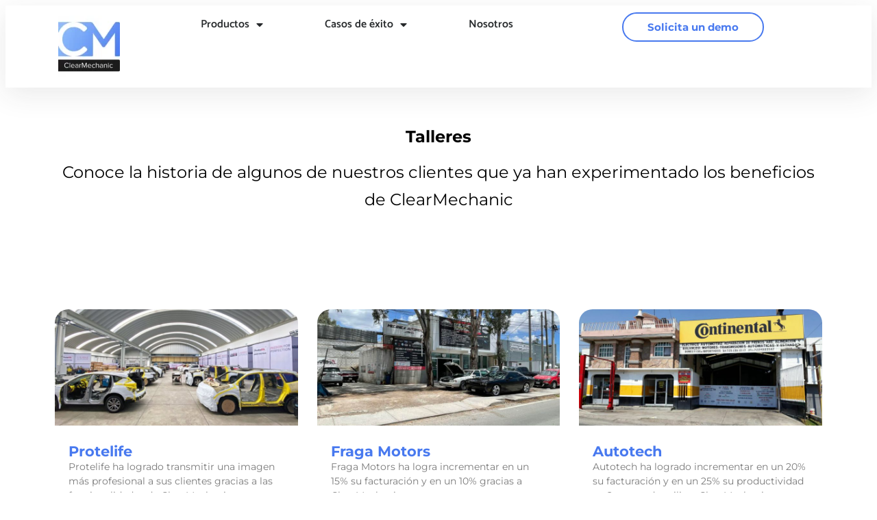

--- FILE ---
content_type: text/html; charset=UTF-8
request_url: https://clearmechanic.com/casos-de-exito-talleres/?gclid=Cj0KCQiA15yNBhDTARIsAGnwe0Xl0-1S1lUAjOBSZlXcctWPr7oMACNCJ5JPds115FybSn-TrezqWLYaAtIMEALw_wcB
body_size: 21760
content:
<!doctype html>
<html lang="es">
<head>
	<meta charset="UTF-8">
	<meta name="viewport" content="width=device-width, initial-scale=1">
	<link rel="profile" href="//gmpg.org/xfn/11">
	<title>Casos de éxito: Talleres &#8211; ClearMechanic</title>
<link data-rocket-prefetch href="//www.gstatic.com" rel="dns-prefetch">
<link data-rocket-prefetch href="//www.googletagmanager.com" rel="dns-prefetch">
<link data-rocket-prefetch href="//www.google.com" rel="dns-prefetch"><link rel="preload" data-rocket-preload as="image" href="//clearmechanic.com/wp-content/uploads/2022/11/2021-09-16-768x768.jpg" imagesrcset="//clearmechanic.com/wp-content/uploads/2022/11/2021-09-16-768x768.jpg 768w, //clearmechanic.com/wp-content/uploads/2022/11/2021-09-16-300x300.jpg 300w, //clearmechanic.com/wp-content/uploads/2022/11/2021-09-16-150x150.jpg 150w, //clearmechanic.com/wp-content/uploads/2022/11/2021-09-16-440x440.jpg 440w, //clearmechanic.com/wp-content/uploads/2022/11/2021-09-16-610x610.jpg 610w, //clearmechanic.com/wp-content/uploads/2022/11/2021-09-16.jpg 1020w" imagesizes="(max-width: 768px) 100vw, 768px" fetchpriority="high">
<meta name='robots' content='max-image-preview:large' />
	<style>img:is([sizes="auto" i], [sizes^="auto," i]) { contain-intrinsic-size: 3000px 1500px }</style>
	<link rel="alternate" type="application/rss+xml" title="ClearMechanic &raquo; Feed" href="//clearmechanic.com/feed/" />
<link rel="alternate" type="application/rss+xml" title="ClearMechanic &raquo; RSS de los comentarios" href="//clearmechanic.com/comments/feed/" />
<style id='wp-emoji-styles-inline-css'>

	img.wp-smiley, img.emoji {
		display: inline !important;
		border: none !important;
		box-shadow: none !important;
		height: 1em !important;
		width: 1em !important;
		margin: 0 0.07em !important;
		vertical-align: -0.1em !important;
		background: none !important;
		padding: 0 !important;
	}
</style>
<style id='global-styles-inline-css'>
:root{--wp--preset--aspect-ratio--square: 1;--wp--preset--aspect-ratio--4-3: 4/3;--wp--preset--aspect-ratio--3-4: 3/4;--wp--preset--aspect-ratio--3-2: 3/2;--wp--preset--aspect-ratio--2-3: 2/3;--wp--preset--aspect-ratio--16-9: 16/9;--wp--preset--aspect-ratio--9-16: 9/16;--wp--preset--color--black: #000000;--wp--preset--color--cyan-bluish-gray: #abb8c3;--wp--preset--color--white: #ffffff;--wp--preset--color--pale-pink: #f78da7;--wp--preset--color--vivid-red: #cf2e2e;--wp--preset--color--luminous-vivid-orange: #ff6900;--wp--preset--color--luminous-vivid-amber: #fcb900;--wp--preset--color--light-green-cyan: #7bdcb5;--wp--preset--color--vivid-green-cyan: #00d084;--wp--preset--color--pale-cyan-blue: #8ed1fc;--wp--preset--color--vivid-cyan-blue: #0693e3;--wp--preset--color--vivid-purple: #9b51e0;--wp--preset--gradient--vivid-cyan-blue-to-vivid-purple: linear-gradient(135deg,rgba(6,147,227,1) 0%,rgb(155,81,224) 100%);--wp--preset--gradient--light-green-cyan-to-vivid-green-cyan: linear-gradient(135deg,rgb(122,220,180) 0%,rgb(0,208,130) 100%);--wp--preset--gradient--luminous-vivid-amber-to-luminous-vivid-orange: linear-gradient(135deg,rgba(252,185,0,1) 0%,rgba(255,105,0,1) 100%);--wp--preset--gradient--luminous-vivid-orange-to-vivid-red: linear-gradient(135deg,rgba(255,105,0,1) 0%,rgb(207,46,46) 100%);--wp--preset--gradient--very-light-gray-to-cyan-bluish-gray: linear-gradient(135deg,rgb(238,238,238) 0%,rgb(169,184,195) 100%);--wp--preset--gradient--cool-to-warm-spectrum: linear-gradient(135deg,rgb(74,234,220) 0%,rgb(151,120,209) 20%,rgb(207,42,186) 40%,rgb(238,44,130) 60%,rgb(251,105,98) 80%,rgb(254,248,76) 100%);--wp--preset--gradient--blush-light-purple: linear-gradient(135deg,rgb(255,206,236) 0%,rgb(152,150,240) 100%);--wp--preset--gradient--blush-bordeaux: linear-gradient(135deg,rgb(254,205,165) 0%,rgb(254,45,45) 50%,rgb(107,0,62) 100%);--wp--preset--gradient--luminous-dusk: linear-gradient(135deg,rgb(255,203,112) 0%,rgb(199,81,192) 50%,rgb(65,88,208) 100%);--wp--preset--gradient--pale-ocean: linear-gradient(135deg,rgb(255,245,203) 0%,rgb(182,227,212) 50%,rgb(51,167,181) 100%);--wp--preset--gradient--electric-grass: linear-gradient(135deg,rgb(202,248,128) 0%,rgb(113,206,126) 100%);--wp--preset--gradient--midnight: linear-gradient(135deg,rgb(2,3,129) 0%,rgb(40,116,252) 100%);--wp--preset--font-size--small: 13px;--wp--preset--font-size--medium: 20px;--wp--preset--font-size--large: 36px;--wp--preset--font-size--x-large: 42px;--wp--preset--spacing--20: 0.44rem;--wp--preset--spacing--30: 0.67rem;--wp--preset--spacing--40: 1rem;--wp--preset--spacing--50: 1.5rem;--wp--preset--spacing--60: 2.25rem;--wp--preset--spacing--70: 3.38rem;--wp--preset--spacing--80: 5.06rem;--wp--preset--shadow--natural: 6px 6px 9px rgba(0, 0, 0, 0.2);--wp--preset--shadow--deep: 12px 12px 50px rgba(0, 0, 0, 0.4);--wp--preset--shadow--sharp: 6px 6px 0px rgba(0, 0, 0, 0.2);--wp--preset--shadow--outlined: 6px 6px 0px -3px rgba(255, 255, 255, 1), 6px 6px rgba(0, 0, 0, 1);--wp--preset--shadow--crisp: 6px 6px 0px rgba(0, 0, 0, 1);}:root { --wp--style--global--content-size: 800px;--wp--style--global--wide-size: 1200px; }:where(body) { margin: 0; }.wp-site-blocks > .alignleft { float: left; margin-right: 2em; }.wp-site-blocks > .alignright { float: right; margin-left: 2em; }.wp-site-blocks > .aligncenter { justify-content: center; margin-left: auto; margin-right: auto; }:where(.wp-site-blocks) > * { margin-block-start: 24px; margin-block-end: 0; }:where(.wp-site-blocks) > :first-child { margin-block-start: 0; }:where(.wp-site-blocks) > :last-child { margin-block-end: 0; }:root { --wp--style--block-gap: 24px; }:root :where(.is-layout-flow) > :first-child{margin-block-start: 0;}:root :where(.is-layout-flow) > :last-child{margin-block-end: 0;}:root :where(.is-layout-flow) > *{margin-block-start: 24px;margin-block-end: 0;}:root :where(.is-layout-constrained) > :first-child{margin-block-start: 0;}:root :where(.is-layout-constrained) > :last-child{margin-block-end: 0;}:root :where(.is-layout-constrained) > *{margin-block-start: 24px;margin-block-end: 0;}:root :where(.is-layout-flex){gap: 24px;}:root :where(.is-layout-grid){gap: 24px;}.is-layout-flow > .alignleft{float: left;margin-inline-start: 0;margin-inline-end: 2em;}.is-layout-flow > .alignright{float: right;margin-inline-start: 2em;margin-inline-end: 0;}.is-layout-flow > .aligncenter{margin-left: auto !important;margin-right: auto !important;}.is-layout-constrained > .alignleft{float: left;margin-inline-start: 0;margin-inline-end: 2em;}.is-layout-constrained > .alignright{float: right;margin-inline-start: 2em;margin-inline-end: 0;}.is-layout-constrained > .aligncenter{margin-left: auto !important;margin-right: auto !important;}.is-layout-constrained > :where(:not(.alignleft):not(.alignright):not(.alignfull)){max-width: var(--wp--style--global--content-size);margin-left: auto !important;margin-right: auto !important;}.is-layout-constrained > .alignwide{max-width: var(--wp--style--global--wide-size);}body .is-layout-flex{display: flex;}.is-layout-flex{flex-wrap: wrap;align-items: center;}.is-layout-flex > :is(*, div){margin: 0;}body .is-layout-grid{display: grid;}.is-layout-grid > :is(*, div){margin: 0;}body{padding-top: 0px;padding-right: 0px;padding-bottom: 0px;padding-left: 0px;}a:where(:not(.wp-element-button)){text-decoration: underline;}:root :where(.wp-element-button, .wp-block-button__link){background-color: #32373c;border-width: 0;color: #fff;font-family: inherit;font-size: inherit;line-height: inherit;padding: calc(0.667em + 2px) calc(1.333em + 2px);text-decoration: none;}.has-black-color{color: var(--wp--preset--color--black) !important;}.has-cyan-bluish-gray-color{color: var(--wp--preset--color--cyan-bluish-gray) !important;}.has-white-color{color: var(--wp--preset--color--white) !important;}.has-pale-pink-color{color: var(--wp--preset--color--pale-pink) !important;}.has-vivid-red-color{color: var(--wp--preset--color--vivid-red) !important;}.has-luminous-vivid-orange-color{color: var(--wp--preset--color--luminous-vivid-orange) !important;}.has-luminous-vivid-amber-color{color: var(--wp--preset--color--luminous-vivid-amber) !important;}.has-light-green-cyan-color{color: var(--wp--preset--color--light-green-cyan) !important;}.has-vivid-green-cyan-color{color: var(--wp--preset--color--vivid-green-cyan) !important;}.has-pale-cyan-blue-color{color: var(--wp--preset--color--pale-cyan-blue) !important;}.has-vivid-cyan-blue-color{color: var(--wp--preset--color--vivid-cyan-blue) !important;}.has-vivid-purple-color{color: var(--wp--preset--color--vivid-purple) !important;}.has-black-background-color{background-color: var(--wp--preset--color--black) !important;}.has-cyan-bluish-gray-background-color{background-color: var(--wp--preset--color--cyan-bluish-gray) !important;}.has-white-background-color{background-color: var(--wp--preset--color--white) !important;}.has-pale-pink-background-color{background-color: var(--wp--preset--color--pale-pink) !important;}.has-vivid-red-background-color{background-color: var(--wp--preset--color--vivid-red) !important;}.has-luminous-vivid-orange-background-color{background-color: var(--wp--preset--color--luminous-vivid-orange) !important;}.has-luminous-vivid-amber-background-color{background-color: var(--wp--preset--color--luminous-vivid-amber) !important;}.has-light-green-cyan-background-color{background-color: var(--wp--preset--color--light-green-cyan) !important;}.has-vivid-green-cyan-background-color{background-color: var(--wp--preset--color--vivid-green-cyan) !important;}.has-pale-cyan-blue-background-color{background-color: var(--wp--preset--color--pale-cyan-blue) !important;}.has-vivid-cyan-blue-background-color{background-color: var(--wp--preset--color--vivid-cyan-blue) !important;}.has-vivid-purple-background-color{background-color: var(--wp--preset--color--vivid-purple) !important;}.has-black-border-color{border-color: var(--wp--preset--color--black) !important;}.has-cyan-bluish-gray-border-color{border-color: var(--wp--preset--color--cyan-bluish-gray) !important;}.has-white-border-color{border-color: var(--wp--preset--color--white) !important;}.has-pale-pink-border-color{border-color: var(--wp--preset--color--pale-pink) !important;}.has-vivid-red-border-color{border-color: var(--wp--preset--color--vivid-red) !important;}.has-luminous-vivid-orange-border-color{border-color: var(--wp--preset--color--luminous-vivid-orange) !important;}.has-luminous-vivid-amber-border-color{border-color: var(--wp--preset--color--luminous-vivid-amber) !important;}.has-light-green-cyan-border-color{border-color: var(--wp--preset--color--light-green-cyan) !important;}.has-vivid-green-cyan-border-color{border-color: var(--wp--preset--color--vivid-green-cyan) !important;}.has-pale-cyan-blue-border-color{border-color: var(--wp--preset--color--pale-cyan-blue) !important;}.has-vivid-cyan-blue-border-color{border-color: var(--wp--preset--color--vivid-cyan-blue) !important;}.has-vivid-purple-border-color{border-color: var(--wp--preset--color--vivid-purple) !important;}.has-vivid-cyan-blue-to-vivid-purple-gradient-background{background: var(--wp--preset--gradient--vivid-cyan-blue-to-vivid-purple) !important;}.has-light-green-cyan-to-vivid-green-cyan-gradient-background{background: var(--wp--preset--gradient--light-green-cyan-to-vivid-green-cyan) !important;}.has-luminous-vivid-amber-to-luminous-vivid-orange-gradient-background{background: var(--wp--preset--gradient--luminous-vivid-amber-to-luminous-vivid-orange) !important;}.has-luminous-vivid-orange-to-vivid-red-gradient-background{background: var(--wp--preset--gradient--luminous-vivid-orange-to-vivid-red) !important;}.has-very-light-gray-to-cyan-bluish-gray-gradient-background{background: var(--wp--preset--gradient--very-light-gray-to-cyan-bluish-gray) !important;}.has-cool-to-warm-spectrum-gradient-background{background: var(--wp--preset--gradient--cool-to-warm-spectrum) !important;}.has-blush-light-purple-gradient-background{background: var(--wp--preset--gradient--blush-light-purple) !important;}.has-blush-bordeaux-gradient-background{background: var(--wp--preset--gradient--blush-bordeaux) !important;}.has-luminous-dusk-gradient-background{background: var(--wp--preset--gradient--luminous-dusk) !important;}.has-pale-ocean-gradient-background{background: var(--wp--preset--gradient--pale-ocean) !important;}.has-electric-grass-gradient-background{background: var(--wp--preset--gradient--electric-grass) !important;}.has-midnight-gradient-background{background: var(--wp--preset--gradient--midnight) !important;}.has-small-font-size{font-size: var(--wp--preset--font-size--small) !important;}.has-medium-font-size{font-size: var(--wp--preset--font-size--medium) !important;}.has-large-font-size{font-size: var(--wp--preset--font-size--large) !important;}.has-x-large-font-size{font-size: var(--wp--preset--font-size--x-large) !important;}
:root :where(.wp-block-pullquote){font-size: 1.5em;line-height: 1.6;}
</style>
<link rel='stylesheet' id='inf-font-awesome-css' href='//clearmechanic.com/wp-content/plugins/blog-designer-pack/assets/css/font-awesome.min.css?ver=4.0.8' media='all' />
<link rel='stylesheet' id='owl-carousel-css' href='//clearmechanic.com/wp-content/plugins/blog-designer-pack/assets/css/owl.carousel.min.css?ver=4.0.8' media='all' />
<link rel='stylesheet' id='bdpp-public-style-css' href='//clearmechanic.com/wp-content/plugins/blog-designer-pack/assets/css/bdpp-public.min.css?ver=4.0.8' media='all' />
<link rel='stylesheet' id='elementor-frontend-css' href='//clearmechanic.com/wp-content/plugins/elementor/assets/css/frontend.min.css?ver=3.31.5' media='all' />
<link rel='stylesheet' id='widget-image-css' href='//clearmechanic.com/wp-content/plugins/elementor/assets/css/widget-image.min.css?ver=3.31.5' media='all' />
<link rel='stylesheet' id='widget-nav-menu-css' href='//clearmechanic.com/wp-content/plugins/elementor-pro/assets/css/widget-nav-menu.min.css?ver=3.31.3' media='all' />
<link rel='stylesheet' id='e-sticky-css' href='//clearmechanic.com/wp-content/plugins/elementor-pro/assets/css/modules/sticky.min.css?ver=3.31.3' media='all' />
<link rel='stylesheet' id='widget-divider-css' href='//clearmechanic.com/wp-content/plugins/elementor/assets/css/widget-divider.min.css?ver=3.31.5' media='all' />
<link rel='stylesheet' id='widget-spacer-css' href='//clearmechanic.com/wp-content/plugins/elementor/assets/css/widget-spacer.min.css?ver=3.31.5' media='all' />
<link rel='stylesheet' id='widget-social-icons-css' href='//clearmechanic.com/wp-content/plugins/elementor/assets/css/widget-social-icons.min.css?ver=3.31.5' media='all' />
<link rel='stylesheet' id='e-apple-webkit-css' href='//clearmechanic.com/wp-content/plugins/elementor/assets/css/conditionals/apple-webkit.min.css?ver=3.31.5' media='all' />
<link rel='stylesheet' id='widget-heading-css' href='//clearmechanic.com/wp-content/plugins/elementor/assets/css/widget-heading.min.css?ver=3.31.5' media='all' />
<link rel='stylesheet' id='elementor-icons-css' href='//clearmechanic.com/wp-content/plugins/elementor/assets/lib/eicons/css/elementor-icons.min.css?ver=5.43.0' media='all' />
<link rel='stylesheet' id='elementor-post-11886-css' href='//clearmechanic.com/wp-content/uploads/elementor/css/post-11886.css?ver=1768288034' media='all' />
<link rel='stylesheet' id='widget-posts-css' href='//clearmechanic.com/wp-content/plugins/elementor-pro/assets/css/widget-posts.min.css?ver=3.31.3' media='all' />
<link rel='stylesheet' id='elementor-post-18366-css' href='//clearmechanic.com/wp-content/uploads/elementor/css/post-18366.css?ver=1768288169' media='all' />
<link rel='stylesheet' id='elementor-post-12988-css' href='//clearmechanic.com/wp-content/uploads/elementor/css/post-12988.css?ver=1768288034' media='all' />
<link rel='stylesheet' id='elementor-post-12995-css' href='//clearmechanic.com/wp-content/uploads/elementor/css/post-12995.css?ver=1768288035' media='all' />
<link rel='stylesheet' id='eael-general-css' href='//clearmechanic.com/wp-content/plugins/essential-addons-for-elementor-lite/assets/front-end/css/view/general.min.css?ver=6.3.2' media='all' />
<link rel='stylesheet' id='elementor-gf-local-montserrat-css' href='//clearmechanic.com/wp-content/uploads/elementor/google-fonts/css/montserrat.css?ver=1754608478' media='all' />
<link rel='stylesheet' id='elementor-gf-local-inter-css' href='//clearmechanic.com/wp-content/uploads/elementor/google-fonts/css/inter.css?ver=1754608502' media='all' />
<link rel='stylesheet' id='elementor-gf-local-catamaran-css' href='//clearmechanic.com/wp-content/uploads/elementor/google-fonts/css/catamaran.css?ver=1754608696' media='all' />
<link rel='stylesheet' id='elementor-icons-shared-0-css' href='//clearmechanic.com/wp-content/plugins/elementor/assets/lib/font-awesome/css/fontawesome.min.css?ver=5.15.3' media='all' />
<link rel='stylesheet' id='elementor-icons-fa-solid-css' href='//clearmechanic.com/wp-content/plugins/elementor/assets/lib/font-awesome/css/solid.min.css?ver=5.15.3' media='all' />
<link rel='stylesheet' id='elementor-icons-fa-brands-css' href='//clearmechanic.com/wp-content/plugins/elementor/assets/lib/font-awesome/css/brands.min.css?ver=5.15.3' media='all' />
<script src="//clearmechanic.com/wp-includes/js/jquery/jquery.min.js?ver=3.7.1" id="jquery-core-js"></script>
<script src="//clearmechanic.com/wp-includes/js/jquery/jquery-migrate.min.js?ver=3.4.1" id="jquery-migrate-js"></script>
<script src="//clearmechanic.com/wp-content/plugins/handl-utm-grabber/js/js.cookie.js?ver=6.8.3" id="js.cookie-js"></script>
<script id="handl-utm-grabber-js-extra">
var handl_utm = [];
</script>
<script src="//clearmechanic.com/wp-content/plugins/handl-utm-grabber/js/handl-utm-grabber.js?ver=6.8.3" id="handl-utm-grabber-js"></script>
<link rel="https://api.w.org/" href="//clearmechanic.com/wp-json/" /><link rel="alternate" title="JSON" type="application/json" href="//clearmechanic.com/wp-json/wp/v2/pages/18366" /><link rel="EditURI" type="application/rsd+xml" title="RSD" href="//clearmechanic.com/xmlrpc.php?rsd" />
<meta name="generator" content="WordPress 6.8.3" />
<link rel="canonical" href="https://clearmechanic.com/casos-de-exito-talleres/" />
<link rel='shortlink' href='//clearmechanic.com/?p=18366' />
<link rel="alternate" title="oEmbed (JSON)" type="application/json+oembed" href="//clearmechanic.com/wp-json/oembed/1.0/embed?url=https%3A%2F%2Fclearmechanic.com%2Fcasos-de-exito-talleres%2F" />
<link rel="alternate" title="oEmbed (XML)" type="text/xml+oembed" href="//clearmechanic.com/wp-json/oembed/1.0/embed?url=https%3A%2F%2Fclearmechanic.com%2Fcasos-de-exito-talleres%2F&#038;format=xml" />
<style type='text/css'> .ae_data .elementor-editor-element-setting {
            display:none !important;
            }
            </style><meta name="generator" content="Elementor 3.31.5; features: additional_custom_breakpoints, e_element_cache; settings: css_print_method-external, google_font-enabled, font_display-auto">
<!-- Google Tag Manager -->
<script>(function(w,d,s,l,i){w[l]=w[l]||[];w[l].push({'gtm.start':
new Date().getTime(),event:'gtm.js'});var f=d.getElementsByTagName(s)[0],
j=d.createElement(s),dl=l!='dataLayer'?'&l='+l:'';j.async=true;j.src=
'https://www.googletagmanager.com/gtm.js?id='+i+dl;f.parentNode.insertBefore(j,f);
})(window,document,'script','dataLayer','GTM-PR7DB2B');</script>
<!-- End Google Tag Manager -->
<meta property="fb:app_id" content="574543920120399" /><link rel="preconnect" href="//code.tidio.co">			<style>
				.e-con.e-parent:nth-of-type(n+4):not(.e-lazyloaded):not(.e-no-lazyload),
				.e-con.e-parent:nth-of-type(n+4):not(.e-lazyloaded):not(.e-no-lazyload) * {
					background-image: none !important;
				}
				@media screen and (max-height: 1024px) {
					.e-con.e-parent:nth-of-type(n+3):not(.e-lazyloaded):not(.e-no-lazyload),
					.e-con.e-parent:nth-of-type(n+3):not(.e-lazyloaded):not(.e-no-lazyload) * {
						background-image: none !important;
					}
				}
				@media screen and (max-height: 640px) {
					.e-con.e-parent:nth-of-type(n+2):not(.e-lazyloaded):not(.e-no-lazyload),
					.e-con.e-parent:nth-of-type(n+2):not(.e-lazyloaded):not(.e-no-lazyload) * {
						background-image: none !important;
					}
				}
			</style>
			<link rel="icon" href="//clearmechanic.com/wp-content/uploads/2021/04/cropped-Nuevo-Logo-CM_small_with_padding-150x150.png" sizes="32x32" />
<link rel="icon" href="//clearmechanic.com/wp-content/uploads/2021/04/cropped-Nuevo-Logo-CM_small_with_padding-300x300.png" sizes="192x192" />
<link rel="apple-touch-icon" href="//clearmechanic.com/wp-content/uploads/2021/04/cropped-Nuevo-Logo-CM_small_with_padding-300x300.png" />
<meta name="msapplication-TileImage" content="https://clearmechanic.com/wp-content/uploads/2021/04/cropped-Nuevo-Logo-CM_small_with_padding-300x300.png" />
		<style id="wp-custom-css">
			#gform_wrapper_1, #gform_1 { display:block!important; visibility:visible!important; opacity:1!important; }
		</style>
		<style id="rocket-lazyrender-inline-css">[data-wpr-lazyrender] {content-visibility: auto;}</style><meta name="generator" content="WP Rocket 3.20.3" data-wpr-features="wpr_preconnect_external_domains wpr_automatic_lazy_rendering wpr_oci wpr_image_dimensions wpr_preload_links wpr_desktop" /></head>
<body class="wp-singular page-template-default page page-id-18366 wp-embed-responsive wp-theme-hello-elementor hello-elementor-default elementor-default elementor-template-full-width elementor-kit-11886 elementor-page elementor-page-18366">

<!-- Google Tag Manager (noscript) -->
<noscript><iframe src="https://www.googletagmanager.com/ns.html?id=GTM-PR7DB2B"
height="0" width="0" style="display:none;visibility:hidden"></iframe></noscript>
<!-- End Google Tag Manager (noscript) -->


		<header  data-elementor-type="header" data-elementor-id="12988" class="elementor elementor-12988 elementor-location-header" data-elementor-post-type="elementor_library">
			<div class="elementor-element elementor-element-3bc5e31 e-flex e-con-boxed e-con e-parent" data-id="3bc5e31" data-element_type="container" id="header" data-settings="{&quot;background_background&quot;:&quot;classic&quot;,&quot;sticky&quot;:&quot;top&quot;,&quot;sticky_on&quot;:[&quot;desktop&quot;,&quot;tablet&quot;,&quot;mobile&quot;],&quot;sticky_offset&quot;:0,&quot;sticky_effects_offset&quot;:0,&quot;sticky_anchor_link_offset&quot;:0}">
					<div  class="e-con-inner">
		<div class="elementor-element elementor-element-b3f784f e-con-full e-flex e-con e-child" data-id="b3f784f" data-element_type="container">
				<div class="elementor-element elementor-element-2516c95 elementor-widget__width-auto elementor-widget elementor-widget-image" data-id="2516c95" data-element_type="widget" data-widget_type="image.default">
				<div class="elementor-widget-container">
																<a href="https://clearmechanic.com">
							<img width="90" height="90" src="//clearmechanic.com/wp-content/uploads/elementor/thumbs/Nuevo-Logo-CM-150x150-1-qm4znvb112o24gsp8ydlsvcudomwc9roh0y7u8l8g4.webp" title="Nuevo-Logo-CM-150&#215;150" alt="Nuevo-Logo-CM-150x150" loading="lazy" />								</a>
															</div>
				</div>
				</div>
		<div class="elementor-element elementor-element-10a22de e-con-full e-flex e-con e-child" data-id="10a22de" data-element_type="container">
				<div class="elementor-element elementor-element-dec7b16 elementor-nav-menu__align-center elementor-widget__width-initial elementor-nav-menu--stretch elementor-nav-menu--dropdown-tablet elementor-nav-menu__text-align-aside elementor-nav-menu--toggle elementor-nav-menu--burger elementor-widget elementor-widget-nav-menu" data-id="dec7b16" data-element_type="widget" data-settings="{&quot;full_width&quot;:&quot;stretch&quot;,&quot;layout&quot;:&quot;horizontal&quot;,&quot;submenu_icon&quot;:{&quot;value&quot;:&quot;&lt;i class=\&quot;fas fa-caret-down\&quot;&gt;&lt;\/i&gt;&quot;,&quot;library&quot;:&quot;fa-solid&quot;},&quot;toggle&quot;:&quot;burger&quot;}" data-widget_type="nav-menu.default">
				<div class="elementor-widget-container">
								<nav aria-label="Menu" class="elementor-nav-menu--main elementor-nav-menu__container elementor-nav-menu--layout-horizontal e--pointer-underline e--animation-fade">
				<ul id="menu-1-dec7b16" class="elementor-nav-menu"><li class="menu-item menu-item-type-custom menu-item-object-custom menu-item-has-children menu-item-11216"><a href="#" class="elementor-item elementor-item-anchor">Productos</a>
<ul class="sub-menu elementor-nav-menu--dropdown">
	<li class="menu-item menu-item-type-post_type menu-item-object-page menu-item-home menu-item-14659"><a href="https://clearmechanic.com/" class="elementor-sub-item">ClearMechanic One Solution</a></li>
	<li class="menu-item menu-item-type-post_type menu-item-object-page menu-item-11142"><a href="https://clearmechanic.com/auto-prospeccion-2/" class="elementor-sub-item">Auto Prospección</a></li>
	<li class="menu-item menu-item-type-post_type menu-item-object-page menu-item-11148"><a href="https://clearmechanic.com/clearmechanic-2/" class="elementor-sub-item">ClearMechanic</a></li>
	<li class="menu-item menu-item-type-post_type menu-item-object-page menu-item-11141"><a href="https://clearmechanic.com/planeador-de-taller-2/" class="elementor-sub-item">Planeador de Taller</a></li>
</ul>
</li>
<li class="menu-item menu-item-type-custom menu-item-object-custom menu-item-has-children menu-item-13742"><a href="#" class="elementor-item elementor-item-anchor">Casos de éxito</a>
<ul class="sub-menu elementor-nav-menu--dropdown">
	<li class="menu-item menu-item-type-post_type menu-item-object-page menu-item-14178"><a href="https://clearmechanic.com/casos-de-exito-agencias/" class="elementor-sub-item">Agencias o Concesionarias</a></li>
	<li class="menu-item menu-item-type-post_type menu-item-object-page menu-item-14177"><a href="https://clearmechanic.com/casos-de-exito-talleres-2/" class="elementor-sub-item">Talleres</a></li>
	<li class="menu-item menu-item-type-custom menu-item-object-custom menu-item-has-children menu-item-17209"><a href="#" class="elementor-sub-item elementor-item-anchor">Por país</a>
	<ul class="sub-menu elementor-nav-menu--dropdown">
		<li class="menu-item menu-item-type-post_type menu-item-object-page menu-item-26343"><a href="https://clearmechanic.com/casos-de-exito-bolivia/" class="elementor-sub-item">Bolivia</a></li>
		<li class="menu-item menu-item-type-post_type menu-item-object-page menu-item-19734"><a href="https://clearmechanic.com/casos-de-exito-chile-2/" class="elementor-sub-item">Chile</a></li>
		<li class="menu-item menu-item-type-post_type menu-item-object-page menu-item-17267"><a href="https://clearmechanic.com/casos-exito-colombia-2/" class="elementor-sub-item">Colombia</a></li>
		<li class="menu-item menu-item-type-post_type menu-item-object-page menu-item-25976"><a href="https://clearmechanic.com/casos-de-exito-costa-rica/" class="elementor-sub-item">Costa Rica</a></li>
		<li class="menu-item menu-item-type-post_type menu-item-object-page menu-item-17266"><a href="https://clearmechanic.com/casos-exito-ecuador-2/" class="elementor-sub-item">Ecuador</a></li>
		<li class="menu-item menu-item-type-post_type menu-item-object-page menu-item-26342"><a href="https://clearmechanic.com/casos-de-exito-el-salvador/" class="elementor-sub-item">El Salvador</a></li>
		<li class="menu-item menu-item-type-post_type menu-item-object-page menu-item-25956"><a href="https://clearmechanic.com/casos-exito-guatemala/" class="elementor-sub-item">Guatemala</a></li>
		<li class="menu-item menu-item-type-post_type menu-item-object-page menu-item-19733"><a href="https://clearmechanic.com/casos-de-exito-honduras-2/" class="elementor-sub-item">Honduras</a></li>
		<li class="menu-item menu-item-type-post_type menu-item-object-page menu-item-17265"><a href="https://clearmechanic.com/casos-exito-mexico-2/" class="elementor-sub-item">México</a></li>
		<li class="menu-item menu-item-type-post_type menu-item-object-page menu-item-26341"><a href="https://clearmechanic.com/casos-de-exito-nicaragua/" class="elementor-sub-item">Nicaragua</a></li>
		<li class="menu-item menu-item-type-post_type menu-item-object-page menu-item-25979"><a href="https://clearmechanic.com/casos-de-exito-panama/" class="elementor-sub-item">Panamá</a></li>
		<li class="menu-item menu-item-type-post_type menu-item-object-page menu-item-17264"><a href="https://clearmechanic.com/casos-exito-paraguay-2/" class="elementor-sub-item">Paraguay</a></li>
		<li class="menu-item menu-item-type-post_type menu-item-object-page menu-item-17263"><a href="https://clearmechanic.com/casos-exito-peru-2/" class="elementor-sub-item">Perú</a></li>
		<li class="menu-item menu-item-type-post_type menu-item-object-page menu-item-27138"><a href="https://clearmechanic.com/casos-de-exito-republica-dominicana/" class="elementor-sub-item">República Dominicana</a></li>
	</ul>
</li>
	<li class="menu-item menu-item-type-post_type menu-item-object-page menu-item-13740"><a href="https://clearmechanic.com/roi-2/" class="elementor-sub-item">Calculadora de ingresos</a></li>
</ul>
</li>
<li class="menu-item menu-item-type-post_type menu-item-object-page menu-item-11320"><a href="https://clearmechanic.com/nosotros-2/" class="elementor-item">Nosotros</a></li>
</ul>			</nav>
					<div class="elementor-menu-toggle" role="button" tabindex="0" aria-label="Menu Toggle" aria-expanded="false">
			<i aria-hidden="true" role="presentation" class="elementor-menu-toggle__icon--open eicon-menu-bar"></i><i aria-hidden="true" role="presentation" class="elementor-menu-toggle__icon--close eicon-close"></i>		</div>
					<nav class="elementor-nav-menu--dropdown elementor-nav-menu__container" aria-hidden="true">
				<ul id="menu-2-dec7b16" class="elementor-nav-menu"><li class="menu-item menu-item-type-custom menu-item-object-custom menu-item-has-children menu-item-11216"><a href="#" class="elementor-item elementor-item-anchor" tabindex="-1">Productos</a>
<ul class="sub-menu elementor-nav-menu--dropdown">
	<li class="menu-item menu-item-type-post_type menu-item-object-page menu-item-home menu-item-14659"><a href="https://clearmechanic.com/" class="elementor-sub-item" tabindex="-1">ClearMechanic One Solution</a></li>
	<li class="menu-item menu-item-type-post_type menu-item-object-page menu-item-11142"><a href="https://clearmechanic.com/auto-prospeccion-2/" class="elementor-sub-item" tabindex="-1">Auto Prospección</a></li>
	<li class="menu-item menu-item-type-post_type menu-item-object-page menu-item-11148"><a href="https://clearmechanic.com/clearmechanic-2/" class="elementor-sub-item" tabindex="-1">ClearMechanic</a></li>
	<li class="menu-item menu-item-type-post_type menu-item-object-page menu-item-11141"><a href="https://clearmechanic.com/planeador-de-taller-2/" class="elementor-sub-item" tabindex="-1">Planeador de Taller</a></li>
</ul>
</li>
<li class="menu-item menu-item-type-custom menu-item-object-custom menu-item-has-children menu-item-13742"><a href="#" class="elementor-item elementor-item-anchor" tabindex="-1">Casos de éxito</a>
<ul class="sub-menu elementor-nav-menu--dropdown">
	<li class="menu-item menu-item-type-post_type menu-item-object-page menu-item-14178"><a href="https://clearmechanic.com/casos-de-exito-agencias/" class="elementor-sub-item" tabindex="-1">Agencias o Concesionarias</a></li>
	<li class="menu-item menu-item-type-post_type menu-item-object-page menu-item-14177"><a href="https://clearmechanic.com/casos-de-exito-talleres-2/" class="elementor-sub-item" tabindex="-1">Talleres</a></li>
	<li class="menu-item menu-item-type-custom menu-item-object-custom menu-item-has-children menu-item-17209"><a href="#" class="elementor-sub-item elementor-item-anchor" tabindex="-1">Por país</a>
	<ul class="sub-menu elementor-nav-menu--dropdown">
		<li class="menu-item menu-item-type-post_type menu-item-object-page menu-item-26343"><a href="https://clearmechanic.com/casos-de-exito-bolivia/" class="elementor-sub-item" tabindex="-1">Bolivia</a></li>
		<li class="menu-item menu-item-type-post_type menu-item-object-page menu-item-19734"><a href="https://clearmechanic.com/casos-de-exito-chile-2/" class="elementor-sub-item" tabindex="-1">Chile</a></li>
		<li class="menu-item menu-item-type-post_type menu-item-object-page menu-item-17267"><a href="https://clearmechanic.com/casos-exito-colombia-2/" class="elementor-sub-item" tabindex="-1">Colombia</a></li>
		<li class="menu-item menu-item-type-post_type menu-item-object-page menu-item-25976"><a href="https://clearmechanic.com/casos-de-exito-costa-rica/" class="elementor-sub-item" tabindex="-1">Costa Rica</a></li>
		<li class="menu-item menu-item-type-post_type menu-item-object-page menu-item-17266"><a href="https://clearmechanic.com/casos-exito-ecuador-2/" class="elementor-sub-item" tabindex="-1">Ecuador</a></li>
		<li class="menu-item menu-item-type-post_type menu-item-object-page menu-item-26342"><a href="https://clearmechanic.com/casos-de-exito-el-salvador/" class="elementor-sub-item" tabindex="-1">El Salvador</a></li>
		<li class="menu-item menu-item-type-post_type menu-item-object-page menu-item-25956"><a href="https://clearmechanic.com/casos-exito-guatemala/" class="elementor-sub-item" tabindex="-1">Guatemala</a></li>
		<li class="menu-item menu-item-type-post_type menu-item-object-page menu-item-19733"><a href="https://clearmechanic.com/casos-de-exito-honduras-2/" class="elementor-sub-item" tabindex="-1">Honduras</a></li>
		<li class="menu-item menu-item-type-post_type menu-item-object-page menu-item-17265"><a href="https://clearmechanic.com/casos-exito-mexico-2/" class="elementor-sub-item" tabindex="-1">México</a></li>
		<li class="menu-item menu-item-type-post_type menu-item-object-page menu-item-26341"><a href="https://clearmechanic.com/casos-de-exito-nicaragua/" class="elementor-sub-item" tabindex="-1">Nicaragua</a></li>
		<li class="menu-item menu-item-type-post_type menu-item-object-page menu-item-25979"><a href="https://clearmechanic.com/casos-de-exito-panama/" class="elementor-sub-item" tabindex="-1">Panamá</a></li>
		<li class="menu-item menu-item-type-post_type menu-item-object-page menu-item-17264"><a href="https://clearmechanic.com/casos-exito-paraguay-2/" class="elementor-sub-item" tabindex="-1">Paraguay</a></li>
		<li class="menu-item menu-item-type-post_type menu-item-object-page menu-item-17263"><a href="https://clearmechanic.com/casos-exito-peru-2/" class="elementor-sub-item" tabindex="-1">Perú</a></li>
		<li class="menu-item menu-item-type-post_type menu-item-object-page menu-item-27138"><a href="https://clearmechanic.com/casos-de-exito-republica-dominicana/" class="elementor-sub-item" tabindex="-1">República Dominicana</a></li>
	</ul>
</li>
	<li class="menu-item menu-item-type-post_type menu-item-object-page menu-item-13740"><a href="https://clearmechanic.com/roi-2/" class="elementor-sub-item" tabindex="-1">Calculadora de ingresos</a></li>
</ul>
</li>
<li class="menu-item menu-item-type-post_type menu-item-object-page menu-item-11320"><a href="https://clearmechanic.com/nosotros-2/" class="elementor-item" tabindex="-1">Nosotros</a></li>
</ul>			</nav>
						</div>
				</div>
				<div class="elementor-element elementor-element-6fec343 elementor-widget__width-auto elementor-hidden-phone elementor-widget elementor-widget-button" data-id="6fec343" data-element_type="widget" data-widget_type="button.default">
				<div class="elementor-widget-container">
									<div class="elementor-button-wrapper">
					<a class="elementor-button elementor-button-link elementor-size-sm" href="/contact/">
						<span class="elementor-button-content-wrapper">
									<span class="elementor-button-text">Solicita un demo</span>
					</span>
					</a>
				</div>
								</div>
				</div>
				</div>
					</div>
				</div>
				</header>
				<div  data-elementor-type="wp-page" data-elementor-id="18366" class="elementor elementor-18366" data-elementor-post-type="page">
						<section  class="elementor-section elementor-top-section elementor-element elementor-element-602afa7 elementor-section-boxed elementor-section-height-default elementor-section-height-default" data-id="602afa7" data-element_type="section">
						<div  class="elementor-container elementor-column-gap-default">
					<div class="elementor-column elementor-col-100 elementor-top-column elementor-element elementor-element-cd5f50e" data-id="cd5f50e" data-element_type="column">
			<div class="elementor-widget-wrap elementor-element-populated">
						<div class="elementor-element elementor-element-85cd717 elementor-widget elementor-widget-heading" data-id="85cd717" data-element_type="widget" data-widget_type="heading.default">
				<div class="elementor-widget-container">
					<h1 class="elementor-heading-title elementor-size-default">Talleres</h1>				</div>
				</div>
				<div class="elementor-element elementor-element-d5b8bcf elementor-widget elementor-widget-heading" data-id="d5b8bcf" data-element_type="widget" data-widget_type="heading.default">
				<div class="elementor-widget-container">
					<h1 class="elementor-heading-title elementor-size-default">Conoce la historia de algunos de nuestros clientes que ya han experimentado los beneficios de ClearMechanic</h1>				</div>
				</div>
				<div class="elementor-element elementor-element-d6c7269 elementor-widget elementor-widget-spacer" data-id="d6c7269" data-element_type="widget" data-widget_type="spacer.default">
				<div class="elementor-widget-container">
							<div class="elementor-spacer">
			<div class="elementor-spacer-inner"></div>
		</div>
						</div>
				</div>
					</div>
		</div>
					</div>
		</section>
		<div  class="elementor-element elementor-element-d1ae682 e-flex e-con-boxed e-con e-parent" data-id="d1ae682" data-element_type="container">
					<div  class="e-con-inner">
		<div class="elementor-element elementor-element-681828a e-con-full e-flex e-con e-child" data-id="681828a" data-element_type="container">
				<div class="elementor-element elementor-element-cbfac2e elementor-posts__hover-none elementor-grid-3 elementor-grid-tablet-2 elementor-grid-mobile-1 elementor-posts--thumbnail-top elementor-widget elementor-widget-posts" data-id="cbfac2e" data-element_type="widget" data-settings="{&quot;cards_columns&quot;:&quot;3&quot;,&quot;cards_columns_tablet&quot;:&quot;2&quot;,&quot;cards_columns_mobile&quot;:&quot;1&quot;,&quot;cards_row_gap&quot;:{&quot;unit&quot;:&quot;px&quot;,&quot;size&quot;:35,&quot;sizes&quot;:[]},&quot;cards_row_gap_tablet&quot;:{&quot;unit&quot;:&quot;px&quot;,&quot;size&quot;:&quot;&quot;,&quot;sizes&quot;:[]},&quot;cards_row_gap_mobile&quot;:{&quot;unit&quot;:&quot;px&quot;,&quot;size&quot;:&quot;&quot;,&quot;sizes&quot;:[]}}" data-widget_type="posts.cards">
				<div class="elementor-widget-container">
							<div class="elementor-posts-container elementor-posts elementor-posts--skin-cards elementor-grid" role="list">
				<article class="elementor-post elementor-grid-item post-27102 success-stories type-success-stories status-publish format-standard has-post-thumbnail hentry tipo-taller marca-multi-marca paises-mexico" role="listitem">
			<div class="elementor-post__card">
				<a class="elementor-post__thumbnail__link" href="https://clearmechanic.com/success-stories/protelife/" tabindex="-1" ><div class="elementor-post__thumbnail"><img fetchpriority="high" decoding="async" width="768" height="386" src="//clearmechanic.com/wp-content/uploads/2022/11/2020-08-10-768x386.jpg" class="attachment-medium_large size-medium_large wp-image-27118" alt="" srcset="//clearmechanic.com/wp-content/uploads/2022/11/2020-08-10-768x386.jpg 768w, //clearmechanic.com/wp-content/uploads/2022/11/2020-08-10-300x151.jpg 300w, //clearmechanic.com/wp-content/uploads/2022/11/2020-08-10-1024x514.jpg 1024w, //clearmechanic.com/wp-content/uploads/2022/11/2020-08-10-440x221.jpg 440w, //clearmechanic.com/wp-content/uploads/2022/11/2020-08-10.jpg 1360w" sizes="(max-width: 768px) 100vw, 768px" /></div></a>
				<div class="elementor-post__text">
				<h3 class="elementor-post__title">
			<a href="https://clearmechanic.com/success-stories/protelife/" >
				Protelife			</a>
		</h3>
				<div class="elementor-post__excerpt">
			<p>Protelife ha logrado transmitir una imagen más profesional a sus clientes gracias a las funcionalidades de ClearMechanic.</p>
		</div>
		
		<a class="elementor-post__read-more" href="https://clearmechanic.com/success-stories/protelife/" aria-label="Read more about Protelife" tabindex="-1" >
			Leer más		</a>

				</div>
					</div>
		</article>
				<article class="elementor-post elementor-grid-item post-27071 success-stories type-success-stories status-publish format-standard has-post-thumbnail hentry tipo-taller marca-multi-marca paises-mexico" role="listitem">
			<div class="elementor-post__card">
				<a class="elementor-post__thumbnail__link" href="https://clearmechanic.com/success-stories/fraga-motors/" tabindex="-1" ><div class="elementor-post__thumbnail"><img decoding="async" width="768" height="576" src="//clearmechanic.com/wp-content/uploads/2022/11/298466798_493835062743116_6413495193663843101_n-768x576.jpg" class="attachment-medium_large size-medium_large wp-image-27087" alt="" srcset="//clearmechanic.com/wp-content/uploads/2022/11/298466798_493835062743116_6413495193663843101_n-768x576.jpg 768w, //clearmechanic.com/wp-content/uploads/2022/11/298466798_493835062743116_6413495193663843101_n-300x225.jpg 300w, //clearmechanic.com/wp-content/uploads/2022/11/298466798_493835062743116_6413495193663843101_n-440x330.jpg 440w, //clearmechanic.com/wp-content/uploads/2022/11/298466798_493835062743116_6413495193663843101_n.jpg 960w" sizes="(max-width: 768px) 100vw, 768px" /></div></a>
				<div class="elementor-post__text">
				<h3 class="elementor-post__title">
			<a href="https://clearmechanic.com/success-stories/fraga-motors/" >
				Fraga Motors			</a>
		</h3>
				<div class="elementor-post__excerpt">
			<p>Fraga Motors ha logra incrementar en un 15% su facturación y en un 10% gracias a ClearMechanic. </p>
		</div>
		
		<a class="elementor-post__read-more" href="https://clearmechanic.com/success-stories/fraga-motors/" aria-label="Read more about Fraga Motors" tabindex="-1" >
			Leer más		</a>

				</div>
					</div>
		</article>
				<article class="elementor-post elementor-grid-item post-27040 success-stories type-success-stories status-publish format-standard has-post-thumbnail hentry tipo-taller marca-multi-marca paises-mexico" role="listitem">
			<div class="elementor-post__card">
				<a class="elementor-post__thumbnail__link" href="https://clearmechanic.com/success-stories/autotech/" tabindex="-1" ><div class="elementor-post__thumbnail"><img decoding="async" width="768" height="576" src="//clearmechanic.com/wp-content/uploads/2022/11/300158540_383447367279089_3582226463678140249_n-768x576.jpg" class="attachment-medium_large size-medium_large wp-image-27056" alt="" srcset="//clearmechanic.com/wp-content/uploads/2022/11/300158540_383447367279089_3582226463678140249_n-768x576.jpg 768w, //clearmechanic.com/wp-content/uploads/2022/11/300158540_383447367279089_3582226463678140249_n-300x225.jpg 300w, //clearmechanic.com/wp-content/uploads/2022/11/300158540_383447367279089_3582226463678140249_n-1024x768.jpg 1024w, //clearmechanic.com/wp-content/uploads/2022/11/300158540_383447367279089_3582226463678140249_n-440x330.jpg 440w, //clearmechanic.com/wp-content/uploads/2022/11/300158540_383447367279089_3582226463678140249_n.jpg 1032w" sizes="(max-width: 768px) 100vw, 768px" /></div></a>
				<div class="elementor-post__text">
				<h3 class="elementor-post__title">
			<a href="https://clearmechanic.com/success-stories/autotech/" >
				Autotech			</a>
		</h3>
				<div class="elementor-post__excerpt">
			<p>Autotech ha logrado incrementar en un 20% su facturación y en un 25% su productividad en 2 meses de utilizar ClearMechanic.</p>
		</div>
		
		<a class="elementor-post__read-more" href="https://clearmechanic.com/success-stories/autotech/" aria-label="Read more about Autotech" tabindex="-1" >
			Leer más		</a>

				</div>
					</div>
		</article>
				<article class="elementor-post elementor-grid-item post-27009 success-stories type-success-stories status-publish format-standard has-post-thumbnail hentry tipo-taller marca-multi-marca paises-mexico" role="listitem">
			<div class="elementor-post__card">
				<a class="elementor-post__thumbnail__link" href="https://clearmechanic.com/success-stories/automotriz-del-mayab/" tabindex="-1" ><div class="elementor-post__thumbnail"><img loading="lazy" decoding="async" width="680" height="399" src="//clearmechanic.com/wp-content/uploads/2022/11/20170307_204638.jpg" class="attachment-medium_large size-medium_large wp-image-27025" alt="" srcset="//clearmechanic.com/wp-content/uploads/2022/11/20170307_204638.jpg 680w, //clearmechanic.com/wp-content/uploads/2022/11/20170307_204638-300x176.jpg 300w, //clearmechanic.com/wp-content/uploads/2022/11/20170307_204638-440x258.jpg 440w" sizes="(max-width: 680px) 100vw, 680px" /></div></a>
				<div class="elementor-post__text">
				<h3 class="elementor-post__title">
			<a href="https://clearmechanic.com/success-stories/automotriz-del-mayab/" >
				Automotriz del Mayab			</a>
		</h3>
				<div class="elementor-post__excerpt">
			<p>Automotriz el Mayab ahora lleva un registro digital de todos sus procesos lo cual le ayuda a tener un mayor control sobre los procesos de su taller.</p>
		</div>
		
		<a class="elementor-post__read-more" href="https://clearmechanic.com/success-stories/automotriz-del-mayab/" aria-label="Read more about Automotriz del Mayab" tabindex="-1" >
			Leer más		</a>

				</div>
					</div>
		</article>
				<article class="elementor-post elementor-grid-item post-26978 success-stories type-success-stories status-publish format-standard has-post-thumbnail hentry tipo-taller marca-multi-marca paises-chile" role="listitem">
			<div class="elementor-post__card">
				<a class="elementor-post__thumbnail__link" href="https://clearmechanic.com/success-stories/fap-equipamiento/" tabindex="-1" ><div class="elementor-post__thumbnail"><img loading="lazy" decoding="async" width="768" height="576" src="//clearmechanic.com/wp-content/uploads/2022/11/44876109_1898660410225665_4798336788781334528_n-768x576.jpg" class="attachment-medium_large size-medium_large wp-image-26994" alt="" srcset="//clearmechanic.com/wp-content/uploads/2022/11/44876109_1898660410225665_4798336788781334528_n-768x576.jpg 768w, //clearmechanic.com/wp-content/uploads/2022/11/44876109_1898660410225665_4798336788781334528_n-300x225.jpg 300w, //clearmechanic.com/wp-content/uploads/2022/11/44876109_1898660410225665_4798336788781334528_n-440x330.jpg 440w, //clearmechanic.com/wp-content/uploads/2022/11/44876109_1898660410225665_4798336788781334528_n.jpg 960w" sizes="(max-width: 768px) 100vw, 768px" /></div></a>
				<div class="elementor-post__text">
				<h3 class="elementor-post__title">
			<a href="https://clearmechanic.com/success-stories/fap-equipamiento/" >
				FAP Equipamiento			</a>
		</h3>
				<div class="elementor-post__excerpt">
			<p>FAP Equipamiento ha incrementado su productividad y ha reducido los tiempos de entrega de los vehículos en 2 meses utilizando ClearMechanic.</p>
		</div>
		
		<a class="elementor-post__read-more" href="https://clearmechanic.com/success-stories/fap-equipamiento/" aria-label="Read more about FAP Equipamiento" tabindex="-1" >
			Leer más		</a>

				</div>
					</div>
		</article>
				<article class="elementor-post elementor-grid-item post-26932 success-stories type-success-stories status-publish format-standard has-post-thumbnail hentry tipo-taller marca-multi-marca paises-chile" role="listitem">
			<div class="elementor-post__card">
				<a class="elementor-post__thumbnail__link" href="https://clearmechanic.com/success-stories/dp-solution-spa/" tabindex="-1" ><div class="elementor-post__thumbnail"><img loading="lazy" decoding="async" width="768" height="511" src="//clearmechanic.com/wp-content/uploads/2022/11/car-repair-and-maintenance-theme-mechanic-in-uniform-working-in-auto-service-768x511.jpg" class="attachment-medium_large size-medium_large wp-image-26948" alt="" srcset="//clearmechanic.com/wp-content/uploads/2022/11/car-repair-and-maintenance-theme-mechanic-in-uniform-working-in-auto-service-768x511.jpg 768w, //clearmechanic.com/wp-content/uploads/2022/11/car-repair-and-maintenance-theme-mechanic-in-uniform-working-in-auto-service-300x200.jpg 300w, //clearmechanic.com/wp-content/uploads/2022/11/car-repair-and-maintenance-theme-mechanic-in-uniform-working-in-auto-service-1024x681.jpg 1024w, //clearmechanic.com/wp-content/uploads/2022/11/car-repair-and-maintenance-theme-mechanic-in-uniform-working-in-auto-service-1536x1022.jpg 1536w, //clearmechanic.com/wp-content/uploads/2022/11/car-repair-and-maintenance-theme-mechanic-in-uniform-working-in-auto-service-2048x1363.jpg 2048w, //clearmechanic.com/wp-content/uploads/2022/11/car-repair-and-maintenance-theme-mechanic-in-uniform-working-in-auto-service-700x466.jpg 700w, //clearmechanic.com/wp-content/uploads/2022/11/car-repair-and-maintenance-theme-mechanic-in-uniform-working-in-auto-service-440x293.jpg 440w" sizes="(max-width: 768px) 100vw, 768px" /></div></a>
				<div class="elementor-post__text">
				<h3 class="elementor-post__title">
			<a href="https://clearmechanic.com/success-stories/dp-solution-spa/" >
				D&#038;P Solution SpA			</a>
		</h3>
				<div class="elementor-post__excerpt">
			<p>Este taller de Chile ha logrado mejorar la atención a sus clientes y tener un mejor control sobre lo vehículos que ingresan a su taller. </p>
		</div>
		
		<a class="elementor-post__read-more" href="https://clearmechanic.com/success-stories/dp-solution-spa/" aria-label="Read more about D&#038;P Solution SpA" tabindex="-1" >
			Leer más		</a>

				</div>
					</div>
		</article>
				<article class="elementor-post elementor-grid-item post-26871 success-stories type-success-stories status-publish format-standard has-post-thumbnail hentry tipo-taller marca-multi-marca paises-republica-dominicana" role="listitem">
			<div class="elementor-post__card">
				<a class="elementor-post__thumbnail__link" href="https://clearmechanic.com/success-stories/cars-srl/" tabindex="-1" ><div class="elementor-post__thumbnail"><img loading="lazy" decoding="async" width="768" height="513" src="//clearmechanic.com/wp-content/uploads/2022/11/modern-automobile-mechanic-composition-768x513.jpg" class="attachment-medium_large size-medium_large wp-image-26963" alt="" srcset="//clearmechanic.com/wp-content/uploads/2022/11/modern-automobile-mechanic-composition-768x513.jpg 768w, //clearmechanic.com/wp-content/uploads/2022/11/modern-automobile-mechanic-composition-300x200.jpg 300w, //clearmechanic.com/wp-content/uploads/2022/11/modern-automobile-mechanic-composition-1024x683.jpg 1024w, //clearmechanic.com/wp-content/uploads/2022/11/modern-automobile-mechanic-composition-1536x1025.jpg 1536w, //clearmechanic.com/wp-content/uploads/2022/11/modern-automobile-mechanic-composition-2048x1367.jpg 2048w, //clearmechanic.com/wp-content/uploads/2022/11/modern-automobile-mechanic-composition-440x294.jpg 440w" sizes="(max-width: 768px) 100vw, 768px" /></div></a>
				<div class="elementor-post__text">
				<h3 class="elementor-post__title">
			<a href="https://clearmechanic.com/success-stories/cars-srl/" >
				Cars SRL			</a>
		</h3>
				<div class="elementor-post__excerpt">
			<p>Cars SRL ha logrado mejorar la experiencia de sus clientes con ayuda de las funcionalidades de ClearMechanic. </p>
		</div>
		
		<a class="elementor-post__read-more" href="https://clearmechanic.com/success-stories/cars-srl/" aria-label="Read more about Cars SRL" tabindex="-1" >
			Leer más		</a>

				</div>
					</div>
		</article>
				<article class="elementor-post elementor-grid-item post-26840 success-stories type-success-stories status-publish format-standard has-post-thumbnail hentry tipo-taller marca-multi-marca paises-el-salvador" role="listitem">
			<div class="elementor-post__card">
				<a class="elementor-post__thumbnail__link" href="https://clearmechanic.com/success-stories/auto-master/" tabindex="-1" ><div class="elementor-post__thumbnail"><img fetchpriority="high" loading="lazy" decoding="async" width="768" height="768" src="//clearmechanic.com/wp-content/uploads/2022/11/2021-09-16-768x768.jpg" class="attachment-medium_large size-medium_large wp-image-26856" alt="" srcset="//clearmechanic.com/wp-content/uploads/2022/11/2021-09-16-768x768.jpg 768w, //clearmechanic.com/wp-content/uploads/2022/11/2021-09-16-300x300.jpg 300w, //clearmechanic.com/wp-content/uploads/2022/11/2021-09-16-150x150.jpg 150w, //clearmechanic.com/wp-content/uploads/2022/11/2021-09-16-440x440.jpg 440w, //clearmechanic.com/wp-content/uploads/2022/11/2021-09-16-610x610.jpg 610w, //clearmechanic.com/wp-content/uploads/2022/11/2021-09-16.jpg 1020w" sizes="(max-width: 768px) 100vw, 768px" /></div></a>
				<div class="elementor-post__text">
				<h3 class="elementor-post__title">
			<a href="https://clearmechanic.com/success-stories/auto-master/" >
				Auto Master			</a>
		</h3>
				<div class="elementor-post__excerpt">
			<p>Auto Master ha incrementado la productividad de su taller y la confianza de sus clientes gracias a ClearMechanic. </p>
		</div>
		
		<a class="elementor-post__read-more" href="https://clearmechanic.com/success-stories/auto-master/" aria-label="Read more about Auto Master" tabindex="-1" >
			Leer más		</a>

				</div>
					</div>
		</article>
				<article class="elementor-post elementor-grid-item post-26789 success-stories type-success-stories status-publish format-standard has-post-thumbnail hentry tipo-taller marca-multi-marca paises-panama" role="listitem">
			<div class="elementor-post__card">
				<a class="elementor-post__thumbnail__link" href="https://clearmechanic.com/success-stories/repuestos-universales/" tabindex="-1" ><div class="elementor-post__thumbnail"><img loading="lazy" decoding="async" width="768" height="511" src="//clearmechanic.com/wp-content/uploads/2022/11/car-repair-and-maintenance-theme-car-open-hood-engine-in-auto-service-768x511.jpg" class="attachment-medium_large size-medium_large wp-image-26820" alt="" srcset="//clearmechanic.com/wp-content/uploads/2022/11/car-repair-and-maintenance-theme-car-open-hood-engine-in-auto-service-768x511.jpg 768w, //clearmechanic.com/wp-content/uploads/2022/11/car-repair-and-maintenance-theme-car-open-hood-engine-in-auto-service-300x200.jpg 300w, //clearmechanic.com/wp-content/uploads/2022/11/car-repair-and-maintenance-theme-car-open-hood-engine-in-auto-service-1024x681.jpg 1024w, //clearmechanic.com/wp-content/uploads/2022/11/car-repair-and-maintenance-theme-car-open-hood-engine-in-auto-service-1536x1022.jpg 1536w, //clearmechanic.com/wp-content/uploads/2022/11/car-repair-and-maintenance-theme-car-open-hood-engine-in-auto-service-2048x1363.jpg 2048w, //clearmechanic.com/wp-content/uploads/2022/11/car-repair-and-maintenance-theme-car-open-hood-engine-in-auto-service-700x466.jpg 700w, //clearmechanic.com/wp-content/uploads/2022/11/car-repair-and-maintenance-theme-car-open-hood-engine-in-auto-service-440x293.jpg 440w" sizes="(max-width: 768px) 100vw, 768px" /></div></a>
				<div class="elementor-post__text">
				<h3 class="elementor-post__title">
			<a href="https://clearmechanic.com/success-stories/repuestos-universales/" >
				Repuestos Universales			</a>
		</h3>
				<div class="elementor-post__excerpt">
			<p>Repuestos Universales ha incrementado en un 15% su facturación gracias a ClearMechanic.</p>
		</div>
		
		<a class="elementor-post__read-more" href="https://clearmechanic.com/success-stories/repuestos-universales/" aria-label="Read more about Repuestos Universales" tabindex="-1" >
			Leer más		</a>

				</div>
					</div>
		</article>
				<article class="elementor-post elementor-grid-item post-26757 success-stories type-success-stories status-publish format-standard has-post-thumbnail hentry tipo-taller marca-multi-marca paises-costa-rica" role="listitem">
			<div class="elementor-post__card">
				<a class="elementor-post__thumbnail__link" href="https://clearmechanic.com/success-stories/ingeautron/" tabindex="-1" ><div class="elementor-post__thumbnail"><img loading="lazy" decoding="async" width="768" height="511" src="//clearmechanic.com/wp-content/uploads/2022/11/cars-lifting-in-maintenance-at-garage-service-station-768x511.jpg" class="attachment-medium_large size-medium_large wp-image-26774" alt="" srcset="//clearmechanic.com/wp-content/uploads/2022/11/cars-lifting-in-maintenance-at-garage-service-station-768x511.jpg 768w, //clearmechanic.com/wp-content/uploads/2022/11/cars-lifting-in-maintenance-at-garage-service-station-300x200.jpg 300w, //clearmechanic.com/wp-content/uploads/2022/11/cars-lifting-in-maintenance-at-garage-service-station-1024x681.jpg 1024w, //clearmechanic.com/wp-content/uploads/2022/11/cars-lifting-in-maintenance-at-garage-service-station-1536x1022.jpg 1536w, //clearmechanic.com/wp-content/uploads/2022/11/cars-lifting-in-maintenance-at-garage-service-station-2048x1363.jpg 2048w, //clearmechanic.com/wp-content/uploads/2022/11/cars-lifting-in-maintenance-at-garage-service-station-700x466.jpg 700w, //clearmechanic.com/wp-content/uploads/2022/11/cars-lifting-in-maintenance-at-garage-service-station-440x293.jpg 440w" sizes="(max-width: 768px) 100vw, 768px" /></div></a>
				<div class="elementor-post__text">
				<h3 class="elementor-post__title">
			<a href="https://clearmechanic.com/success-stories/ingeautron/" >
				Ingeautron			</a>
		</h3>
				<div class="elementor-post__excerpt">
			<p>Ingeautron ha mejorado su reputación e incrementado la confianza de sus clientes con ayuda de la funcionalidad de encuestas de ClearMechanic. </p>
		</div>
		
		<a class="elementor-post__read-more" href="https://clearmechanic.com/success-stories/ingeautron/" aria-label="Read more about Ingeautron" tabindex="-1" >
			Leer más		</a>

				</div>
					</div>
		</article>
				<article class="elementor-post elementor-grid-item post-26292 success-stories type-success-stories status-publish format-standard has-post-thumbnail hentry tipo-taller marca-multi-marca paises-mexico" role="listitem">
			<div class="elementor-post__card">
				<a class="elementor-post__thumbnail__link" href="https://clearmechanic.com/success-stories/grupo-mto/" tabindex="-1" ><div class="elementor-post__thumbnail"><img loading="lazy" decoding="async" width="768" height="404" src="//clearmechanic.com/wp-content/uploads/2022/09/Captura-de-Pantalla-2022-09-30-a-las-23.11.41-768x404.png" class="attachment-medium_large size-medium_large wp-image-26308" alt="" srcset="//clearmechanic.com/wp-content/uploads/2022/09/Captura-de-Pantalla-2022-09-30-a-las-23.11.41-768x404.png 768w, //clearmechanic.com/wp-content/uploads/2022/09/Captura-de-Pantalla-2022-09-30-a-las-23.11.41-300x158.png 300w, //clearmechanic.com/wp-content/uploads/2022/09/Captura-de-Pantalla-2022-09-30-a-las-23.11.41-1024x539.png 1024w, //clearmechanic.com/wp-content/uploads/2022/09/Captura-de-Pantalla-2022-09-30-a-las-23.11.41-1536x808.png 1536w, //clearmechanic.com/wp-content/uploads/2022/09/Captura-de-Pantalla-2022-09-30-a-las-23.11.41-440x231.png 440w, //clearmechanic.com/wp-content/uploads/2022/09/Captura-de-Pantalla-2022-09-30-a-las-23.11.41.png 1730w" sizes="(max-width: 768px) 100vw, 768px" /></div></a>
				<div class="elementor-post__text">
				<h3 class="elementor-post__title">
			<a href="https://clearmechanic.com/success-stories/grupo-mto/" >
				Grupo MTO			</a>
		</h3>
				<div class="elementor-post__excerpt">
			<p>Grupo MTO incrementó en un 30% la facturación y las visitas a su taller implementando las herramientas de prospección de ClearMechanic. </p>
		</div>
		
		<a class="elementor-post__read-more" href="https://clearmechanic.com/success-stories/grupo-mto/" aria-label="Read more about Grupo MTO" tabindex="-1" >
			Leer más		</a>

				</div>
					</div>
		</article>
				<article class="elementor-post elementor-grid-item post-26259 success-stories type-success-stories status-publish format-standard has-post-thumbnail hentry tipo-taller marca-multi-marca paises-mexico" role="listitem">
			<div class="elementor-post__card">
				<a class="elementor-post__thumbnail__link" href="https://clearmechanic.com/success-stories/gruas-arpisa/" tabindex="-1" ><div class="elementor-post__thumbnail"><img loading="lazy" decoding="async" width="768" height="404" src="//clearmechanic.com/wp-content/uploads/2022/09/Captura-de-Pantalla-2022-09-30-a-las-23.03.30-768x404.png" class="attachment-medium_large size-medium_large wp-image-26275" alt="" srcset="//clearmechanic.com/wp-content/uploads/2022/09/Captura-de-Pantalla-2022-09-30-a-las-23.03.30-768x404.png 768w, //clearmechanic.com/wp-content/uploads/2022/09/Captura-de-Pantalla-2022-09-30-a-las-23.03.30-300x158.png 300w, //clearmechanic.com/wp-content/uploads/2022/09/Captura-de-Pantalla-2022-09-30-a-las-23.03.30-1024x539.png 1024w, //clearmechanic.com/wp-content/uploads/2022/09/Captura-de-Pantalla-2022-09-30-a-las-23.03.30-1536x808.png 1536w, //clearmechanic.com/wp-content/uploads/2022/09/Captura-de-Pantalla-2022-09-30-a-las-23.03.30-440x231.png 440w, //clearmechanic.com/wp-content/uploads/2022/09/Captura-de-Pantalla-2022-09-30-a-las-23.03.30.png 1730w" sizes="(max-width: 768px) 100vw, 768px" /></div></a>
				<div class="elementor-post__text">
				<h3 class="elementor-post__title">
			<a href="https://clearmechanic.com/success-stories/gruas-arpisa/" >
				Grúas Arpisa			</a>
		</h3>
				<div class="elementor-post__excerpt">
			<p>Grùas Arpisa ha mejorado la gestión de su área de taller y disminuido las reclamaciones por garantías inválidas gracias a la evidencia en foto y video. </p>
		</div>
		
		<a class="elementor-post__read-more" href="https://clearmechanic.com/success-stories/gruas-arpisa/" aria-label="Read more about Grúas Arpisa" tabindex="-1" >
			Leer más		</a>

				</div>
					</div>
		</article>
				<article class="elementor-post elementor-grid-item post-26228 success-stories type-success-stories status-publish format-standard has-post-thumbnail hentry tipo-taller marca-multi-marca paises-el-salvador" role="listitem">
			<div class="elementor-post__card">
				<a class="elementor-post__thumbnail__link" href="https://clearmechanic.com/success-stories/autoservicio-cortez/" tabindex="-1" ><div class="elementor-post__thumbnail"><img loading="lazy" decoding="async" width="768" height="576" src="//clearmechanic.com/wp-content/uploads/2022/09/182269019_286674899705414_105402081196761151_n-768x576.jpeg" class="attachment-medium_large size-medium_large wp-image-26244" alt="" srcset="//clearmechanic.com/wp-content/uploads/2022/09/182269019_286674899705414_105402081196761151_n-768x576.jpeg 768w, //clearmechanic.com/wp-content/uploads/2022/09/182269019_286674899705414_105402081196761151_n-300x225.jpeg 300w, //clearmechanic.com/wp-content/uploads/2022/09/182269019_286674899705414_105402081196761151_n-1024x768.jpeg 1024w, //clearmechanic.com/wp-content/uploads/2022/09/182269019_286674899705414_105402081196761151_n-1536x1152.jpeg 1536w, //clearmechanic.com/wp-content/uploads/2022/09/182269019_286674899705414_105402081196761151_n-440x330.jpeg 440w, //clearmechanic.com/wp-content/uploads/2022/09/182269019_286674899705414_105402081196761151_n.jpeg 2016w" sizes="(max-width: 768px) 100vw, 768px" /></div></a>
				<div class="elementor-post__text">
				<h3 class="elementor-post__title">
			<a href="https://clearmechanic.com/success-stories/autoservicio-cortez/" >
				Autoservicio Cortez			</a>
		</h3>
				<div class="elementor-post__excerpt">
			<p>Con ClearMechanic Autoservicio Cortez ha mejorado la experiencia y atención de sus clientes. Además de incrementar en un 10% su facturación. </p>
		</div>
		
		<a class="elementor-post__read-more" href="https://clearmechanic.com/success-stories/autoservicio-cortez/" aria-label="Read more about Autoservicio Cortez" tabindex="-1" >
			Leer más		</a>

				</div>
					</div>
		</article>
				<article class="elementor-post elementor-grid-item post-26197 success-stories type-success-stories status-publish format-standard has-post-thumbnail hentry tipo-taller marca-multi-marca paises-nicaragua" role="listitem">
			<div class="elementor-post__card">
				<a class="elementor-post__thumbnail__link" href="https://clearmechanic.com/success-stories/the-brothers-garage/" tabindex="-1" ><div class="elementor-post__thumbnail"><img loading="lazy" decoding="async" width="768" height="450" src="//clearmechanic.com/wp-content/uploads/2022/09/Captura-de-Pantalla-2022-09-30-a-las-22.33.11-768x450.png" class="attachment-medium_large size-medium_large wp-image-26213" alt="" srcset="//clearmechanic.com/wp-content/uploads/2022/09/Captura-de-Pantalla-2022-09-30-a-las-22.33.11-768x450.png 768w, //clearmechanic.com/wp-content/uploads/2022/09/Captura-de-Pantalla-2022-09-30-a-las-22.33.11-300x176.png 300w, //clearmechanic.com/wp-content/uploads/2022/09/Captura-de-Pantalla-2022-09-30-a-las-22.33.11-1024x600.png 1024w, //clearmechanic.com/wp-content/uploads/2022/09/Captura-de-Pantalla-2022-09-30-a-las-22.33.11-1536x900.png 1536w, //clearmechanic.com/wp-content/uploads/2022/09/Captura-de-Pantalla-2022-09-30-a-las-22.33.11-440x258.png 440w, //clearmechanic.com/wp-content/uploads/2022/09/Captura-de-Pantalla-2022-09-30-a-las-22.33.11.png 1730w" sizes="(max-width: 768px) 100vw, 768px" /></div></a>
				<div class="elementor-post__text">
				<h3 class="elementor-post__title">
			<a href="https://clearmechanic.com/success-stories/the-brothers-garage/" >
				The Brother&#8217;s Garage			</a>
		</h3>
				<div class="elementor-post__excerpt">
			<p>The Brother&#8217;s Garage ha incrementado en un 20% su facturación desde el primer mes de implementación de ClearMechanic en su taller.</p>
		</div>
		
		<a class="elementor-post__read-more" href="https://clearmechanic.com/success-stories/the-brothers-garage/" aria-label="Read more about The Brother&#8217;s Garage" tabindex="-1" >
			Leer más		</a>

				</div>
					</div>
		</article>
				<article class="elementor-post elementor-grid-item post-26166 success-stories type-success-stories status-publish format-standard has-post-thumbnail hentry tipo-taller marca-multi-marca paises-mexico" role="listitem">
			<div class="elementor-post__card">
				<a class="elementor-post__thumbnail__link" href="https://clearmechanic.com/success-stories/sure-fast/" tabindex="-1" ><div class="elementor-post__thumbnail"><img loading="lazy" decoding="async" width="768" height="337" src="//clearmechanic.com/wp-content/uploads/2022/09/94223877_3714586378612407_8057291929274023936_n-768x337.jpeg" class="attachment-medium_large size-medium_large wp-image-26182" alt="" srcset="//clearmechanic.com/wp-content/uploads/2022/09/94223877_3714586378612407_8057291929274023936_n-768x337.jpeg 768w, //clearmechanic.com/wp-content/uploads/2022/09/94223877_3714586378612407_8057291929274023936_n-300x132.jpeg 300w, //clearmechanic.com/wp-content/uploads/2022/09/94223877_3714586378612407_8057291929274023936_n-1024x449.jpeg 1024w, //clearmechanic.com/wp-content/uploads/2022/09/94223877_3714586378612407_8057291929274023936_n-440x193.jpeg 440w, //clearmechanic.com/wp-content/uploads/2022/09/94223877_3714586378612407_8057291929274023936_n.jpeg 1449w" sizes="(max-width: 768px) 100vw, 768px" /></div></a>
				<div class="elementor-post__text">
				<h3 class="elementor-post__title">
			<a href="https://clearmechanic.com/success-stories/sure-fast/" >
				Sure &#038; Fast			</a>
		</h3>
				<div class="elementor-post__excerpt">
			<p>Sure &#038; Fast ha logrado incrementar la confianza en su taller gracias a la evidencia en foto y video de las reparaciones hechas a los vehículos de sus clientes.</p>
		</div>
		
		<a class="elementor-post__read-more" href="https://clearmechanic.com/success-stories/sure-fast/" aria-label="Read more about Sure &#038; Fast" tabindex="-1" >
			Leer más		</a>

				</div>
					</div>
		</article>
				<article class="elementor-post elementor-grid-item post-26135 success-stories type-success-stories status-publish format-standard has-post-thumbnail hentry tipo-taller marca-multi-marca paises-bolivia" role="listitem">
			<div class="elementor-post__card">
				<a class="elementor-post__thumbnail__link" href="https://clearmechanic.com/success-stories/mecanicarts/" tabindex="-1" ><div class="elementor-post__thumbnail"><img loading="lazy" decoding="async" width="768" height="577" src="//clearmechanic.com/wp-content/uploads/2022/09/120644639_188066786164992_8982708096841118287_n-768x577.jpeg" class="attachment-medium_large size-medium_large wp-image-26151" alt="" srcset="//clearmechanic.com/wp-content/uploads/2022/09/120644639_188066786164992_8982708096841118287_n-768x577.jpeg 768w, //clearmechanic.com/wp-content/uploads/2022/09/120644639_188066786164992_8982708096841118287_n-300x225.jpeg 300w, //clearmechanic.com/wp-content/uploads/2022/09/120644639_188066786164992_8982708096841118287_n-1024x769.jpeg 1024w, //clearmechanic.com/wp-content/uploads/2022/09/120644639_188066786164992_8982708096841118287_n-440x330.jpeg 440w, //clearmechanic.com/wp-content/uploads/2022/09/120644639_188066786164992_8982708096841118287_n.jpeg 1440w" sizes="(max-width: 768px) 100vw, 768px" /></div></a>
				<div class="elementor-post__text">
				<h3 class="elementor-post__title">
			<a href="https://clearmechanic.com/success-stories/mecanicarts/" >
				Mecanicarts			</a>
		</h3>
				<div class="elementor-post__excerpt">
			<p>Mecanicarts da una experiencia más profesional y ágil a sus clientes apoyándose de las funcionalidades de Clearmechanic.</p>
		</div>
		
		<a class="elementor-post__read-more" href="https://clearmechanic.com/success-stories/mecanicarts/" aria-label="Read more about Mecanicarts" tabindex="-1" >
			Leer más		</a>

				</div>
					</div>
		</article>
				<article class="elementor-post elementor-grid-item post-26104 success-stories type-success-stories status-publish format-standard has-post-thumbnail hentry tipo-taller marca-multi-marca paises-mexico" role="listitem">
			<div class="elementor-post__card">
				<a class="elementor-post__thumbnail__link" href="https://clearmechanic.com/success-stories/servicios-castro/" tabindex="-1" ><div class="elementor-post__thumbnail"><img loading="lazy" decoding="async" width="768" height="444" src="//clearmechanic.com/wp-content/uploads/2022/09/Captura-de-Pantalla-2022-09-30-a-las-21.49.02-768x444.png" class="attachment-medium_large size-medium_large wp-image-26120" alt="" srcset="//clearmechanic.com/wp-content/uploads/2022/09/Captura-de-Pantalla-2022-09-30-a-las-21.49.02-768x444.png 768w, //clearmechanic.com/wp-content/uploads/2022/09/Captura-de-Pantalla-2022-09-30-a-las-21.49.02-300x173.png 300w, //clearmechanic.com/wp-content/uploads/2022/09/Captura-de-Pantalla-2022-09-30-a-las-21.49.02-1024x591.png 1024w, //clearmechanic.com/wp-content/uploads/2022/09/Captura-de-Pantalla-2022-09-30-a-las-21.49.02-440x254.png 440w, //clearmechanic.com/wp-content/uploads/2022/09/Captura-de-Pantalla-2022-09-30-a-las-21.49.02.png 1520w" sizes="(max-width: 768px) 100vw, 768px" /></div></a>
				<div class="elementor-post__text">
				<h3 class="elementor-post__title">
			<a href="https://clearmechanic.com/success-stories/servicios-castro/" >
				Servicios Castro			</a>
		</h3>
				<div class="elementor-post__excerpt">
			<p>Servicios Castro ha mejorado la eficiencia y disminuido los errores humanos al llevar el control de su taller gracias a las herramientas de ClearMechanic.</p>
		</div>
		
		<a class="elementor-post__read-more" href="https://clearmechanic.com/success-stories/servicios-castro/" aria-label="Read more about Servicios Castro" tabindex="-1" >
			Leer más		</a>

				</div>
					</div>
		</article>
				<article class="elementor-post elementor-grid-item post-26073 success-stories type-success-stories status-publish format-standard has-post-thumbnail hentry tipo-taller marca-multi-marca paises-chile" role="listitem">
			<div class="elementor-post__card">
				<a class="elementor-post__thumbnail__link" href="https://clearmechanic.com/success-stories/gutermech/" tabindex="-1" ><div class="elementor-post__thumbnail"><img loading="lazy" decoding="async" width="768" height="511" src="//clearmechanic.com/wp-content/uploads/2022/09/car-repair-and-maintenance-theme-mechanic-in-uniform-working-in-auto-service-768x511.jpg" class="attachment-medium_large size-medium_large wp-image-26089" alt="" srcset="//clearmechanic.com/wp-content/uploads/2022/09/car-repair-and-maintenance-theme-mechanic-in-uniform-working-in-auto-service-768x511.jpg 768w, //clearmechanic.com/wp-content/uploads/2022/09/car-repair-and-maintenance-theme-mechanic-in-uniform-working-in-auto-service-300x200.jpg 300w, //clearmechanic.com/wp-content/uploads/2022/09/car-repair-and-maintenance-theme-mechanic-in-uniform-working-in-auto-service-1024x681.jpg 1024w, //clearmechanic.com/wp-content/uploads/2022/09/car-repair-and-maintenance-theme-mechanic-in-uniform-working-in-auto-service-1536x1022.jpg 1536w, //clearmechanic.com/wp-content/uploads/2022/09/car-repair-and-maintenance-theme-mechanic-in-uniform-working-in-auto-service-2048x1363.jpg 2048w, //clearmechanic.com/wp-content/uploads/2022/09/car-repair-and-maintenance-theme-mechanic-in-uniform-working-in-auto-service-700x466.jpg 700w, //clearmechanic.com/wp-content/uploads/2022/09/car-repair-and-maintenance-theme-mechanic-in-uniform-working-in-auto-service-440x293.jpg 440w" sizes="(max-width: 768px) 100vw, 768px" /></div></a>
				<div class="elementor-post__text">
				<h3 class="elementor-post__title">
			<a href="https://clearmechanic.com/success-stories/gutermech/" >
				Gutermech			</a>
		</h3>
				<div class="elementor-post__excerpt">
			<p>Gutermech ha logrado tener una mejor comunicación con sus clientes al dar un estatus en tiempo real sobre los vehículos que ingresan a su taller.</p>
		</div>
		
		<a class="elementor-post__read-more" href="https://clearmechanic.com/success-stories/gutermech/" aria-label="Read more about Gutermech" tabindex="-1" >
			Leer más		</a>

				</div>
					</div>
		</article>
				<article class="elementor-post elementor-grid-item post-26042 success-stories type-success-stories status-publish format-standard has-post-thumbnail hentry tipo-taller marca-multi-marca paises-guatemala" role="listitem">
			<div class="elementor-post__card">
				<a class="elementor-post__thumbnail__link" href="https://clearmechanic.com/success-stories/full-service/" tabindex="-1" ><div class="elementor-post__thumbnail"><img loading="lazy" decoding="async" width="768" height="871" src="//clearmechanic.com/wp-content/uploads/2022/09/Captura-de-Pantalla-2022-09-30-a-las-20.59.27-768x871.png" class="attachment-medium_large size-medium_large wp-image-26058" alt="" srcset="//clearmechanic.com/wp-content/uploads/2022/09/Captura-de-Pantalla-2022-09-30-a-las-20.59.27-768x871.png 768w, //clearmechanic.com/wp-content/uploads/2022/09/Captura-de-Pantalla-2022-09-30-a-las-20.59.27-265x300.png 265w, //clearmechanic.com/wp-content/uploads/2022/09/Captura-de-Pantalla-2022-09-30-a-las-20.59.27-903x1024.png 903w, //clearmechanic.com/wp-content/uploads/2022/09/Captura-de-Pantalla-2022-09-30-a-las-20.59.27-440x499.png 440w, //clearmechanic.com/wp-content/uploads/2022/09/Captura-de-Pantalla-2022-09-30-a-las-20.59.27.png 1030w" sizes="(max-width: 768px) 100vw, 768px" /></div></a>
				<div class="elementor-post__text">
				<h3 class="elementor-post__title">
			<a href="https://clearmechanic.com/success-stories/full-service/" >
				Full Service			</a>
		</h3>
				<div class="elementor-post__excerpt">
			<p>Full Service ha logrado digitalizar la operación de su taller sustituyendo el papel por un sistema que le permite dar seguimiento a los vehículos que ingresan al taller y a sus clientes desde cualquier dispositivo.</p>
		</div>
		
		<a class="elementor-post__read-more" href="https://clearmechanic.com/success-stories/full-service/" aria-label="Read more about Full Service" tabindex="-1" >
			Leer más		</a>

				</div>
					</div>
		</article>
				<article class="elementor-post elementor-grid-item post-25981 success-stories type-success-stories status-publish format-standard has-post-thumbnail hentry tipo-taller marca-multi-marca paises-mexico" role="listitem">
			<div class="elementor-post__card">
				<a class="elementor-post__thumbnail__link" href="https://clearmechanic.com/success-stories/rental-depot/" tabindex="-1" ><div class="elementor-post__thumbnail"><img loading="lazy" decoding="async" width="768" height="497" src="//clearmechanic.com/wp-content/uploads/2022/09/Captura-de-Pantalla-2022-09-30-a-las-20.35.18-768x497.png" class="attachment-medium_large size-medium_large wp-image-26027" alt="" srcset="//clearmechanic.com/wp-content/uploads/2022/09/Captura-de-Pantalla-2022-09-30-a-las-20.35.18-768x497.png 768w, //clearmechanic.com/wp-content/uploads/2022/09/Captura-de-Pantalla-2022-09-30-a-las-20.35.18-300x194.png 300w, //clearmechanic.com/wp-content/uploads/2022/09/Captura-de-Pantalla-2022-09-30-a-las-20.35.18-1024x662.png 1024w, //clearmechanic.com/wp-content/uploads/2022/09/Captura-de-Pantalla-2022-09-30-a-las-20.35.18-1536x994.png 1536w, //clearmechanic.com/wp-content/uploads/2022/09/Captura-de-Pantalla-2022-09-30-a-las-20.35.18-440x285.png 440w, //clearmechanic.com/wp-content/uploads/2022/09/Captura-de-Pantalla-2022-09-30-a-las-20.35.18.png 1552w" sizes="(max-width: 768px) 100vw, 768px" /></div></a>
				<div class="elementor-post__text">
				<h3 class="elementor-post__title">
			<a href="https://clearmechanic.com/success-stories/rental-depot/" >
				Rental Depot			</a>
		</h3>
				<div class="elementor-post__excerpt">
			<p>Rental Depot logró incrementar en un 10% la productividad de sus técnicos gracias a ClearMechanic.</p>
		</div>
		
		<a class="elementor-post__read-more" href="https://clearmechanic.com/success-stories/rental-depot/" aria-label="Read more about Rental Depot" tabindex="-1" >
			Leer más		</a>

				</div>
					</div>
		</article>
				<article class="elementor-post elementor-grid-item post-25900 success-stories type-success-stories status-publish format-standard has-post-thumbnail hentry tipo-taller marca-multi-marca paises-mexico" role="listitem">
			<div class="elementor-post__card">
				<a class="elementor-post__thumbnail__link" href="https://clearmechanic.com/success-stories/tps-express/" tabindex="-1" ><div class="elementor-post__thumbnail"><img loading="lazy" decoding="async" width="768" height="448" src="//clearmechanic.com/wp-content/uploads/2022/09/tps-xpress-Buscar-con-Google-Google-Chrome-06_09_2022-09_25_28-p.-m.-2-768x448.png" class="attachment-medium_large size-medium_large wp-image-25916" alt="TPS Express" srcset="//clearmechanic.com/wp-content/uploads/2022/09/tps-xpress-Buscar-con-Google-Google-Chrome-06_09_2022-09_25_28-p.-m.-2-768x448.png 768w, //clearmechanic.com/wp-content/uploads/2022/09/tps-xpress-Buscar-con-Google-Google-Chrome-06_09_2022-09_25_28-p.-m.-2-300x175.png 300w, //clearmechanic.com/wp-content/uploads/2022/09/tps-xpress-Buscar-con-Google-Google-Chrome-06_09_2022-09_25_28-p.-m.-2-1024x598.png 1024w, //clearmechanic.com/wp-content/uploads/2022/09/tps-xpress-Buscar-con-Google-Google-Chrome-06_09_2022-09_25_28-p.-m.-2-440x257.png 440w, //clearmechanic.com/wp-content/uploads/2022/09/tps-xpress-Buscar-con-Google-Google-Chrome-06_09_2022-09_25_28-p.-m.-2.png 1088w" sizes="(max-width: 768px) 100vw, 768px" /></div></a>
				<div class="elementor-post__text">
				<h3 class="elementor-post__title">
			<a href="https://clearmechanic.com/success-stories/tps-express/" >
				TPS Express			</a>
		</h3>
				<div class="elementor-post__excerpt">
			<p>La evidencia en foto y vídeo de ClearMechanic ha permitido que TPS Express tenga una mayor transparencia hacia sus clientes lo cual se ha traducido en una mayor confianza hacia su negocio. </p>
		</div>
		
		<a class="elementor-post__read-more" href="https://clearmechanic.com/success-stories/tps-express/" aria-label="Read more about TPS Express" tabindex="-1" >
			Leer más		</a>

				</div>
					</div>
		</article>
				<article class="elementor-post elementor-grid-item post-25869 success-stories type-success-stories status-publish format-standard has-post-thumbnail hentry tipo-taller marca-multi-marca paises-colombia" role="listitem">
			<div class="elementor-post__card">
				<a class="elementor-post__thumbnail__link" href="https://clearmechanic.com/success-stories/rpm-aire-acondicionado/" tabindex="-1" ><div class="elementor-post__thumbnail"><img loading="lazy" decoding="async" width="768" height="441" src="//clearmechanic.com/wp-content/uploads/2022/09/rpm-aire-acondicionado-Buscar-con-Google-Google-Chrome-06_09_2022-09_07_36-p.-m.-2-768x441.png" class="attachment-medium_large size-medium_large wp-image-25885" alt="" srcset="//clearmechanic.com/wp-content/uploads/2022/09/rpm-aire-acondicionado-Buscar-con-Google-Google-Chrome-06_09_2022-09_07_36-p.-m.-2-768x441.png 768w, //clearmechanic.com/wp-content/uploads/2022/09/rpm-aire-acondicionado-Buscar-con-Google-Google-Chrome-06_09_2022-09_07_36-p.-m.-2-300x172.png 300w, //clearmechanic.com/wp-content/uploads/2022/09/rpm-aire-acondicionado-Buscar-con-Google-Google-Chrome-06_09_2022-09_07_36-p.-m.-2-1024x588.png 1024w, //clearmechanic.com/wp-content/uploads/2022/09/rpm-aire-acondicionado-Buscar-con-Google-Google-Chrome-06_09_2022-09_07_36-p.-m.-2-440x252.png 440w, //clearmechanic.com/wp-content/uploads/2022/09/rpm-aire-acondicionado-Buscar-con-Google-Google-Chrome-06_09_2022-09_07_36-p.-m.-2.png 1145w" sizes="(max-width: 768px) 100vw, 768px" /></div></a>
				<div class="elementor-post__text">
				<h3 class="elementor-post__title">
			<a href="https://clearmechanic.com/success-stories/rpm-aire-acondicionado/" >
				RPM Aire Acondicionado			</a>
		</h3>
				<div class="elementor-post__excerpt">
			<p>RPM ha incrementado en un 15% la facturación de su taller y logrado mejorar la experiencia de sus clientes. </p>
		</div>
		
		<a class="elementor-post__read-more" href="https://clearmechanic.com/success-stories/rpm-aire-acondicionado/" aria-label="Read more about RPM Aire Acondicionado" tabindex="-1" >
			Leer más		</a>

				</div>
					</div>
		</article>
				<article class="elementor-post elementor-grid-item post-25838 success-stories type-success-stories status-publish format-standard has-post-thumbnail hentry tipo-taller marca-multi-marca paises-mexico" role="listitem">
			<div class="elementor-post__card">
				<a class="elementor-post__thumbnail__link" href="https://clearmechanic.com/success-stories/mac-taller/" tabindex="-1" ><div class="elementor-post__thumbnail"><img loading="lazy" decoding="async" width="768" height="534" src="//clearmechanic.com/wp-content/uploads/2022/09/19989424_899735683498668_3334618925618190955_n-768x534.jpg" class="attachment-medium_large size-medium_large wp-image-25854" alt="Mac Taller" srcset="//clearmechanic.com/wp-content/uploads/2022/09/19989424_899735683498668_3334618925618190955_n-768x534.jpg 768w, //clearmechanic.com/wp-content/uploads/2022/09/19989424_899735683498668_3334618925618190955_n-300x208.jpg 300w, //clearmechanic.com/wp-content/uploads/2022/09/19989424_899735683498668_3334618925618190955_n-440x306.jpg 440w, //clearmechanic.com/wp-content/uploads/2022/09/19989424_899735683498668_3334618925618190955_n.jpg 960w" sizes="(max-width: 768px) 100vw, 768px" /></div></a>
				<div class="elementor-post__text">
				<h3 class="elementor-post__title">
			<a href="https://clearmechanic.com/success-stories/mac-taller/" >
				Mac Taller			</a>
		</h3>
				<div class="elementor-post__excerpt">
			<p>Mac Taller ha logrado tener un mayor control tanto a nivel de ventas como operativo así como logrado una mayor confianza de sus clientes desde que implementaron ClearMechanic en su taller.</p>
		</div>
		
		<a class="elementor-post__read-more" href="https://clearmechanic.com/success-stories/mac-taller/" aria-label="Read more about Mac Taller" tabindex="-1" >
			Leer más		</a>

				</div>
					</div>
		</article>
				<article class="elementor-post elementor-grid-item post-25792 success-stories type-success-stories status-publish format-standard has-post-thumbnail hentry tipo-taller marca-multi-marca paises-mexico" role="listitem">
			<div class="elementor-post__card">
				<a class="elementor-post__thumbnail__link" href="https://clearmechanic.com/success-stories/mapa-comercializadora-llantera/" tabindex="-1" ><div class="elementor-post__thumbnail"><img loading="lazy" decoding="async" width="667" height="674" src="//clearmechanic.com/wp-content/uploads/2022/09/llantera-mapa-Buscar-con-Google-Google-Chrome-06_09_2022-08_44_50-p.-m.-2.png" class="attachment-medium_large size-medium_large wp-image-25823" alt="" srcset="//clearmechanic.com/wp-content/uploads/2022/09/llantera-mapa-Buscar-con-Google-Google-Chrome-06_09_2022-08_44_50-p.-m.-2.png 667w, //clearmechanic.com/wp-content/uploads/2022/09/llantera-mapa-Buscar-con-Google-Google-Chrome-06_09_2022-08_44_50-p.-m.-2-297x300.png 297w, //clearmechanic.com/wp-content/uploads/2022/09/llantera-mapa-Buscar-con-Google-Google-Chrome-06_09_2022-08_44_50-p.-m.-2-440x445.png 440w" sizes="(max-width: 667px) 100vw, 667px" /></div></a>
				<div class="elementor-post__text">
				<h3 class="elementor-post__title">
			<a href="https://clearmechanic.com/success-stories/mapa-comercializadora-llantera/" >
				Mapa Comercializadora Llantera			</a>
		</h3>
				<div class="elementor-post__excerpt">
			<p>Llantera Mapa ha agilizado y logrado tener una comunicación más directa con sus clientes gracias a ClearMechanic. </p>
		</div>
		
		<a class="elementor-post__read-more" href="https://clearmechanic.com/success-stories/mapa-comercializadora-llantera/" aria-label="Read more about Mapa Comercializadora Llantera" tabindex="-1" >
			Leer más		</a>

				</div>
					</div>
		</article>
				<article class="elementor-post elementor-grid-item post-25761 success-stories type-success-stories status-publish format-standard has-post-thumbnail hentry tipo-taller marca-multi-marca paises-mexico" role="listitem">
			<div class="elementor-post__card">
				<a class="elementor-post__thumbnail__link" href="https://clearmechanic.com/success-stories/psc-pro-service/" tabindex="-1" ><div class="elementor-post__thumbnail"><img loading="lazy" decoding="async" width="768" height="442" src="//clearmechanic.com/wp-content/uploads/2022/09/PSC-pro-service-Buscar-con-Google-Google-Chrome-06_09_2022-08_29_02-p.-m.-2-768x442.png" class="attachment-medium_large size-medium_large wp-image-25777" alt="PSC Pro Service" srcset="//clearmechanic.com/wp-content/uploads/2022/09/PSC-pro-service-Buscar-con-Google-Google-Chrome-06_09_2022-08_29_02-p.-m.-2-768x442.png 768w, //clearmechanic.com/wp-content/uploads/2022/09/PSC-pro-service-Buscar-con-Google-Google-Chrome-06_09_2022-08_29_02-p.-m.-2-300x172.png 300w, //clearmechanic.com/wp-content/uploads/2022/09/PSC-pro-service-Buscar-con-Google-Google-Chrome-06_09_2022-08_29_02-p.-m.-2-1024x589.png 1024w, //clearmechanic.com/wp-content/uploads/2022/09/PSC-pro-service-Buscar-con-Google-Google-Chrome-06_09_2022-08_29_02-p.-m.-2-440x253.png 440w, //clearmechanic.com/wp-content/uploads/2022/09/PSC-pro-service-Buscar-con-Google-Google-Chrome-06_09_2022-08_29_02-p.-m.-2.png 1155w" sizes="(max-width: 768px) 100vw, 768px" /></div></a>
				<div class="elementor-post__text">
				<h3 class="elementor-post__title">
			<a href="https://clearmechanic.com/success-stories/psc-pro-service/" >
				PSC Pro Service			</a>
		</h3>
				<div class="elementor-post__excerpt">
			<p>PSC Pro Service ha logrado incrementar en un 95% la aprobación de reparaciones adicionales gracias a un seguimiento puntual de sus clientes con ayuda de ClearMechanic. </p>
		</div>
		
		<a class="elementor-post__read-more" href="https://clearmechanic.com/success-stories/psc-pro-service/" aria-label="Read more about PSC Pro Service" tabindex="-1" >
			Leer más		</a>

				</div>
					</div>
		</article>
				<article class="elementor-post elementor-grid-item post-25730 success-stories type-success-stories status-publish format-standard has-post-thumbnail hentry tipo-taller marca-multi-marca paises-mexico" role="listitem">
			<div class="elementor-post__card">
				<a class="elementor-post__thumbnail__link" href="https://clearmechanic.com/success-stories/midas-mante/" tabindex="-1" ><div class="elementor-post__thumbnail"><img loading="lazy" decoding="async" width="768" height="544" src="//clearmechanic.com/wp-content/uploads/2022/09/Vonage_-WhatsApp-Customer-Information-Google-Chrome-06_09_2022-08_16_59-p.-m.-2-768x544.png" class="attachment-medium_large size-medium_large wp-image-25746" alt="Midas Mante" srcset="//clearmechanic.com/wp-content/uploads/2022/09/Vonage_-WhatsApp-Customer-Information-Google-Chrome-06_09_2022-08_16_59-p.-m.-2-768x544.png 768w, //clearmechanic.com/wp-content/uploads/2022/09/Vonage_-WhatsApp-Customer-Information-Google-Chrome-06_09_2022-08_16_59-p.-m.-2-300x212.png 300w, //clearmechanic.com/wp-content/uploads/2022/09/Vonage_-WhatsApp-Customer-Information-Google-Chrome-06_09_2022-08_16_59-p.-m.-2-1024x725.png 1024w, //clearmechanic.com/wp-content/uploads/2022/09/Vonage_-WhatsApp-Customer-Information-Google-Chrome-06_09_2022-08_16_59-p.-m.-2-440x311.png 440w, //clearmechanic.com/wp-content/uploads/2022/09/Vonage_-WhatsApp-Customer-Information-Google-Chrome-06_09_2022-08_16_59-p.-m.-2.png 1075w" sizes="(max-width: 768px) 100vw, 768px" /></div></a>
				<div class="elementor-post__text">
				<h3 class="elementor-post__title">
			<a href="https://clearmechanic.com/success-stories/midas-mante/" >
				Midas Mante			</a>
		</h3>
				<div class="elementor-post__excerpt">
			<p>Midas Mante ha logrado reducir hasta en un 50% el tiempo en que realizan las inspecciones de autos que ingresan al taller a partir de la implementación de ClearMechanic.</p>
		</div>
		
		<a class="elementor-post__read-more" href="https://clearmechanic.com/success-stories/midas-mante/" aria-label="Read more about Midas Mante" tabindex="-1" >
			Leer más		</a>

				</div>
					</div>
		</article>
				<article class="elementor-post elementor-grid-item post-25712 success-stories type-success-stories status-publish format-standard has-post-thumbnail hentry tipo-taller marca-multi-marca paises-chile" role="listitem">
			<div class="elementor-post__card">
				<a class="elementor-post__thumbnail__link" href="https://clearmechanic.com/success-stories/rdiesel/" tabindex="-1" ><div class="elementor-post__thumbnail"><img loading="lazy" decoding="async" width="768" height="768" src="//clearmechanic.com/wp-content/uploads/2022/08/278437689_7209217142481737_169852203113339560_n-768x768.jpg" class="attachment-medium_large size-medium_large wp-image-25713" alt="" srcset="//clearmechanic.com/wp-content/uploads/2022/08/278437689_7209217142481737_169852203113339560_n-768x768.jpg 768w, //clearmechanic.com/wp-content/uploads/2022/08/278437689_7209217142481737_169852203113339560_n-300x300.jpg 300w, //clearmechanic.com/wp-content/uploads/2022/08/278437689_7209217142481737_169852203113339560_n-1024x1024.jpg 1024w, //clearmechanic.com/wp-content/uploads/2022/08/278437689_7209217142481737_169852203113339560_n-150x150.jpg 150w, //clearmechanic.com/wp-content/uploads/2022/08/278437689_7209217142481737_169852203113339560_n-440x440.jpg 440w, //clearmechanic.com/wp-content/uploads/2022/08/278437689_7209217142481737_169852203113339560_n-610x610.jpg 610w, //clearmechanic.com/wp-content/uploads/2022/08/278437689_7209217142481737_169852203113339560_n.jpg 1440w" sizes="(max-width: 768px) 100vw, 768px" /></div></a>
				<div class="elementor-post__text">
				<h3 class="elementor-post__title">
			<a href="https://clearmechanic.com/success-stories/rdiesel/" >
				RDiesel			</a>
		</h3>
				<div class="elementor-post__excerpt">
			<p>RDiesel ha logrado incrementar en un 400% su facturación en tan solo 3 meses de utilización de ClearMechanic.</p>
		</div>
		
		<a class="elementor-post__read-more" href="https://clearmechanic.com/success-stories/rdiesel/" aria-label="Read more about RDiesel" tabindex="-1" >
			Leer más		</a>

				</div>
					</div>
		</article>
				<article class="elementor-post elementor-grid-item post-25516 success-stories type-success-stories status-publish format-standard has-post-thumbnail hentry tipo-taller marca-multi-marca paises-mexico" role="listitem">
			<div class="elementor-post__card">
				<a class="elementor-post__thumbnail__link" href="https://clearmechanic.com/success-stories/la-carcacha/" tabindex="-1" ><div class="elementor-post__thumbnail"><img loading="lazy" decoding="async" width="768" height="435" src="//clearmechanic.com/wp-content/uploads/2022/08/La-Carcacha-Google-Maps-Google-Chrome-06_09_2022-09_29_50-p.-m.-2-768x435.png" class="attachment-medium_large size-medium_large wp-image-25931" alt="La Carcacha" srcset="//clearmechanic.com/wp-content/uploads/2022/08/La-Carcacha-Google-Maps-Google-Chrome-06_09_2022-09_29_50-p.-m.-2-768x435.png 768w, //clearmechanic.com/wp-content/uploads/2022/08/La-Carcacha-Google-Maps-Google-Chrome-06_09_2022-09_29_50-p.-m.-2-300x170.png 300w, //clearmechanic.com/wp-content/uploads/2022/08/La-Carcacha-Google-Maps-Google-Chrome-06_09_2022-09_29_50-p.-m.-2-440x249.png 440w, //clearmechanic.com/wp-content/uploads/2022/08/La-Carcacha-Google-Maps-Google-Chrome-06_09_2022-09_29_50-p.-m.-2.png 983w" sizes="(max-width: 768px) 100vw, 768px" /></div></a>
				<div class="elementor-post__text">
				<h3 class="elementor-post__title">
			<a href="https://clearmechanic.com/success-stories/la-carcacha/" >
				La Carcacha			</a>
		</h3>
				<div class="elementor-post__excerpt">
			<p>La Carcacha, taller automotriz especializado en reparación de transmisiones automáticas ha logrado automatizar sus procesos y reducir tiempos gracias a ClearMechanic.</p>
		</div>
		
		<a class="elementor-post__read-more" href="https://clearmechanic.com/success-stories/la-carcacha/" aria-label="Read more about La Carcacha" tabindex="-1" >
			Leer más		</a>

				</div>
					</div>
		</article>
				<article class="elementor-post elementor-grid-item post-25595 success-stories type-success-stories status-publish format-standard has-post-thumbnail hentry tipo-taller marca-multi-marca paises-panama" role="listitem">
			<div class="elementor-post__card">
				<a class="elementor-post__thumbnail__link" href="https://clearmechanic.com/success-stories/kinglong-panama/" tabindex="-1" ><div class="elementor-post__thumbnail"><img loading="lazy" decoding="async" width="768" height="960" src="//clearmechanic.com/wp-content/uploads/2022/08/181209270_1365475003816233_3495075892170441153_n-768x960.jpg" class="attachment-medium_large size-medium_large wp-image-25654" alt="Taller mecánico King Long Panamá" srcset="//clearmechanic.com/wp-content/uploads/2022/08/181209270_1365475003816233_3495075892170441153_n-768x960.jpg 768w, //clearmechanic.com/wp-content/uploads/2022/08/181209270_1365475003816233_3495075892170441153_n-240x300.jpg 240w, //clearmechanic.com/wp-content/uploads/2022/08/181209270_1365475003816233_3495075892170441153_n-819x1024.jpg 819w, //clearmechanic.com/wp-content/uploads/2022/08/181209270_1365475003816233_3495075892170441153_n-1229x1536.jpg 1229w, //clearmechanic.com/wp-content/uploads/2022/08/181209270_1365475003816233_3495075892170441153_n-440x550.jpg 440w, //clearmechanic.com/wp-content/uploads/2022/08/181209270_1365475003816233_3495075892170441153_n.jpg 1440w" sizes="(max-width: 768px) 100vw, 768px" /></div></a>
				<div class="elementor-post__text">
				<h3 class="elementor-post__title">
			<a href="https://clearmechanic.com/success-stories/kinglong-panama/" >
				KingLong Panamá			</a>
		</h3>
				<div class="elementor-post__excerpt">
			<p>KingLong Panamá ha mejorado la comunicación con sus clientes y reducido en un 50% la los tiempos de entrega de vehículos que ingresan a su taller. </p>
		</div>
		
		<a class="elementor-post__read-more" href="https://clearmechanic.com/success-stories/kinglong-panama/" aria-label="Read more about KingLong Panamá" tabindex="-1" >
			Leer más		</a>

				</div>
					</div>
		</article>
				<article class="elementor-post elementor-grid-item post-25564 success-stories type-success-stories status-publish format-standard has-post-thumbnail hentry tipo-taller marca-multi-marca paises-colombia" role="listitem">
			<div class="elementor-post__card">
				<a class="elementor-post__thumbnail__link" href="https://clearmechanic.com/success-stories/servitruck/" tabindex="-1" ><div class="elementor-post__thumbnail"><img loading="lazy" decoding="async" width="768" height="342" src="//clearmechanic.com/wp-content/uploads/2022/07/SERVITRUCK-768x342.png" class="attachment-medium_large size-medium_large wp-image-25669" alt="SERVITRUCK" srcset="//clearmechanic.com/wp-content/uploads/2022/07/SERVITRUCK-768x342.png 768w, //clearmechanic.com/wp-content/uploads/2022/07/SERVITRUCK-300x133.png 300w, //clearmechanic.com/wp-content/uploads/2022/07/SERVITRUCK-440x196.png 440w, //clearmechanic.com/wp-content/uploads/2022/07/SERVITRUCK.png 805w" sizes="(max-width: 768px) 100vw, 768px" /></div></a>
				<div class="elementor-post__text">
				<h3 class="elementor-post__title">
			<a href="https://clearmechanic.com/success-stories/servitruck/" >
				Servitruck			</a>
		</h3>
				<div class="elementor-post__excerpt">
			<p>Servitruck ha logrado incrementar hasta en un 30% las visitas a su taller y en un 12% su facturación en tan solo 4 meses de utilización de ClearMechanic.</p>
		</div>
		
		<a class="elementor-post__read-more" href="https://clearmechanic.com/success-stories/servitruck/" aria-label="Read more about Servitruck" tabindex="-1" >
			Leer más		</a>

				</div>
					</div>
		</article>
				<article class="elementor-post elementor-grid-item post-25533 success-stories type-success-stories status-publish format-standard has-post-thumbnail hentry tipo-taller marca-multi-marca paises-mexico" role="listitem">
			<div class="elementor-post__card">
				<a class="elementor-post__thumbnail__link" href="https://clearmechanic.com/success-stories/mi-moto/" tabindex="-1" ><div class="elementor-post__thumbnail"><img loading="lazy" decoding="async" width="768" height="580" src="//clearmechanic.com/wp-content/uploads/2022/07/benelli-mi-moto-Buscar-con-Google-Google-Chrome-31_07_2022-11_38_57-p.-m.-2-768x580.png" class="attachment-medium_large size-medium_large wp-image-25549" alt="" srcset="//clearmechanic.com/wp-content/uploads/2022/07/benelli-mi-moto-Buscar-con-Google-Google-Chrome-31_07_2022-11_38_57-p.-m.-2-768x580.png 768w, //clearmechanic.com/wp-content/uploads/2022/07/benelli-mi-moto-Buscar-con-Google-Google-Chrome-31_07_2022-11_38_57-p.-m.-2-300x226.png 300w, //clearmechanic.com/wp-content/uploads/2022/07/benelli-mi-moto-Buscar-con-Google-Google-Chrome-31_07_2022-11_38_57-p.-m.-2-1024x773.png 1024w, //clearmechanic.com/wp-content/uploads/2022/07/benelli-mi-moto-Buscar-con-Google-Google-Chrome-31_07_2022-11_38_57-p.-m.-2-440x332.png 440w, //clearmechanic.com/wp-content/uploads/2022/07/benelli-mi-moto-Buscar-con-Google-Google-Chrome-31_07_2022-11_38_57-p.-m.-2.png 1261w" sizes="(max-width: 768px) 100vw, 768px" /></div></a>
				<div class="elementor-post__text">
				<h3 class="elementor-post__title">
			<a href="https://clearmechanic.com/success-stories/mi-moto/" >
				Mi Moto			</a>
		</h3>
				<div class="elementor-post__excerpt">
			<p>Mi Moto es un taller y concesionario que ha logrado mejorar la comunicación y confianza con sus clientes gracias a ClearMechanic.</p>
		</div>
		
		<a class="elementor-post__read-more" href="https://clearmechanic.com/success-stories/mi-moto/" aria-label="Read more about Mi Moto" tabindex="-1" >
			Leer más		</a>

				</div>
					</div>
		</article>
				<article class="elementor-post elementor-grid-item post-25252 success-stories type-success-stories status-publish format-standard has-post-thumbnail hentry tipo-taller marca-multi-marca paises-guatemala" role="listitem">
			<div class="elementor-post__card">
				<a class="elementor-post__thumbnail__link" href="https://clearmechanic.com/success-stories/adocar/" tabindex="-1" ><div class="elementor-post__thumbnail"><img loading="lazy" decoding="async" width="768" height="763" src="//clearmechanic.com/wp-content/uploads/2022/06/124969212_145934790602569_3823705440868403210_n-768x763.jpg" class="attachment-medium_large size-medium_large wp-image-25237" alt="Adocar" srcset="//clearmechanic.com/wp-content/uploads/2022/06/124969212_145934790602569_3823705440868403210_n-768x763.jpg 768w, //clearmechanic.com/wp-content/uploads/2022/06/124969212_145934790602569_3823705440868403210_n-300x298.jpg 300w, //clearmechanic.com/wp-content/uploads/2022/06/124969212_145934790602569_3823705440868403210_n-150x150.jpg 150w, //clearmechanic.com/wp-content/uploads/2022/06/124969212_145934790602569_3823705440868403210_n-440x437.jpg 440w, //clearmechanic.com/wp-content/uploads/2022/06/124969212_145934790602569_3823705440868403210_n.jpg 966w" sizes="(max-width: 768px) 100vw, 768px" /></div></a>
				<div class="elementor-post__text">
				<h3 class="elementor-post__title">
			<a href="https://clearmechanic.com/success-stories/adocar/" >
				ADOCAR			</a>
		</h3>
				<div class="elementor-post__excerpt">
			<p>Adocar es un taller especializado en mécanica, lubircación y mantención automotriz que logró incrementar hasta en un 70% su facturación desde que comenzó ClearMechanic One Solution</p>
		</div>
		
		<a class="elementor-post__read-more" href="https://clearmechanic.com/success-stories/adocar/" aria-label="Read more about ADOCAR" tabindex="-1" >
			Leer más		</a>

				</div>
					</div>
		</article>
				<article class="elementor-post elementor-grid-item post-25300 success-stories type-success-stories status-publish format-standard has-post-thumbnail hentry tipo-taller marca-multi-marca paises-costa-rica" role="listitem">
			<div class="elementor-post__card">
				<a class="elementor-post__thumbnail__link" href="https://clearmechanic.com/success-stories/servicentro-las-ruedas/" tabindex="-1" ><div class="elementor-post__thumbnail"><img loading="lazy" decoding="async" width="768" height="892" src="//clearmechanic.com/wp-content/uploads/2022/06/servicentro-las-ruedas-Buscar-con-Google-Google-Chrome-29_06_2022-10_19_27-a.-m.-2-768x892.png" class="attachment-medium_large size-medium_large wp-image-25316" alt="" srcset="//clearmechanic.com/wp-content/uploads/2022/06/servicentro-las-ruedas-Buscar-con-Google-Google-Chrome-29_06_2022-10_19_27-a.-m.-2-768x892.png 768w, //clearmechanic.com/wp-content/uploads/2022/06/servicentro-las-ruedas-Buscar-con-Google-Google-Chrome-29_06_2022-10_19_27-a.-m.-2-258x300.png 258w, //clearmechanic.com/wp-content/uploads/2022/06/servicentro-las-ruedas-Buscar-con-Google-Google-Chrome-29_06_2022-10_19_27-a.-m.-2-882x1024.png 882w, //clearmechanic.com/wp-content/uploads/2022/06/servicentro-las-ruedas-Buscar-con-Google-Google-Chrome-29_06_2022-10_19_27-a.-m.-2-440x511.png 440w, //clearmechanic.com/wp-content/uploads/2022/06/servicentro-las-ruedas-Buscar-con-Google-Google-Chrome-29_06_2022-10_19_27-a.-m.-2.png 898w" sizes="(max-width: 768px) 100vw, 768px" /></div></a>
				<div class="elementor-post__text">
				<h3 class="elementor-post__title">
			<a href="https://clearmechanic.com/success-stories/servicentro-las-ruedas/" >
				Servicentro las Ruedas			</a>
		</h3>
				<div class="elementor-post__excerpt">
			<p>Servicentro las Ruedas es un taller automotriz ubicado en San José, Costa Rica que ha logrado incrementar en un 60% las visitas a su taller en tan solo 3 meses de uso de ClearMechanic One Solution.</p>
		</div>
		
		<a class="elementor-post__read-more" href="https://clearmechanic.com/success-stories/servicentro-las-ruedas/" aria-label="Read more about Servicentro las Ruedas" tabindex="-1" >
			Leer más		</a>

				</div>
					</div>
		</article>
				<article class="elementor-post elementor-grid-item post-25284 success-stories type-success-stories status-publish format-standard has-post-thumbnail hentry tipo-taller marca-multi-marca paises-mexico" role="listitem">
			<div class="elementor-post__card">
				<a class="elementor-post__thumbnail__link" href="https://clearmechanic.com/success-stories/evir/" tabindex="-1" ><div class="elementor-post__thumbnail"><img loading="lazy" decoding="async" width="768" height="524" src="//clearmechanic.com/wp-content/uploads/2022/06/EVIR-Centro-Automotriz-Google-Maps-Google-Chrome-28_06_2022-05_59_05-p.-m.-3-768x524.png" class="attachment-medium_large size-medium_large wp-image-25285" alt="EVIR" srcset="//clearmechanic.com/wp-content/uploads/2022/06/EVIR-Centro-Automotriz-Google-Maps-Google-Chrome-28_06_2022-05_59_05-p.-m.-3-768x524.png 768w, //clearmechanic.com/wp-content/uploads/2022/06/EVIR-Centro-Automotriz-Google-Maps-Google-Chrome-28_06_2022-05_59_05-p.-m.-3-300x205.png 300w, //clearmechanic.com/wp-content/uploads/2022/06/EVIR-Centro-Automotriz-Google-Maps-Google-Chrome-28_06_2022-05_59_05-p.-m.-3-1024x699.png 1024w, //clearmechanic.com/wp-content/uploads/2022/06/EVIR-Centro-Automotriz-Google-Maps-Google-Chrome-28_06_2022-05_59_05-p.-m.-3-440x300.png 440w, //clearmechanic.com/wp-content/uploads/2022/06/EVIR-Centro-Automotriz-Google-Maps-Google-Chrome-28_06_2022-05_59_05-p.-m.-3.png 1234w" sizes="(max-width: 768px) 100vw, 768px" /></div></a>
				<div class="elementor-post__text">
				<h3 class="elementor-post__title">
			<a href="https://clearmechanic.com/success-stories/evir/" >
				Evir			</a>
		</h3>
				<div class="elementor-post__excerpt">
			<p>Evir, taller que ofrece una amplia gama de reparaciones automotrices ha logrado incrementar en un 30% su facturación a partir del primer mes de implementación de ClearMechanic One Solution. </p>
		</div>
		
		<a class="elementor-post__read-more" href="https://clearmechanic.com/success-stories/evir/" aria-label="Read more about Evir" tabindex="-1" >
			Leer más		</a>

				</div>
					</div>
		</article>
				<article class="elementor-post elementor-grid-item post-25364 success-stories type-success-stories status-publish format-standard has-post-thumbnail hentry tipo-taller paises-colombia" role="listitem">
			<div class="elementor-post__card">
				<a class="elementor-post__thumbnail__link" href="https://clearmechanic.com/success-stories/yeaah-colombia/" tabindex="-1" ><div class="elementor-post__thumbnail"><img loading="lazy" decoding="async" width="768" height="910" src="//clearmechanic.com/wp-content/uploads/2022/06/BOSCH-Ecuador-–-ClearMechanic-Google-Chrome-29_06_2022-01_31_44-p.-m.-2-768x910.png" class="attachment-medium_large size-medium_large wp-image-25365" alt="" srcset="//clearmechanic.com/wp-content/uploads/2022/06/BOSCH-Ecuador-–-ClearMechanic-Google-Chrome-29_06_2022-01_31_44-p.-m.-2-768x910.png 768w, //clearmechanic.com/wp-content/uploads/2022/06/BOSCH-Ecuador-–-ClearMechanic-Google-Chrome-29_06_2022-01_31_44-p.-m.-2-253x300.png 253w, //clearmechanic.com/wp-content/uploads/2022/06/BOSCH-Ecuador-–-ClearMechanic-Google-Chrome-29_06_2022-01_31_44-p.-m.-2-440x521.png 440w, //clearmechanic.com/wp-content/uploads/2022/06/BOSCH-Ecuador-–-ClearMechanic-Google-Chrome-29_06_2022-01_31_44-p.-m.-2.png 833w" sizes="(max-width: 768px) 100vw, 768px" /></div></a>
				<div class="elementor-post__text">
				<h3 class="elementor-post__title">
			<a href="https://clearmechanic.com/success-stories/yeaah-colombia/" >
				Yeaah Colombia			</a>
		</h3>
				<div class="elementor-post__excerpt">
			<p>Yeeah Colombia es una empresa dedica a la fabricación y distribución de scooters eléctricos que ha logrado tener un mayor control sobre sus procesos de reparación y reclamos de garantía gracias a ClearMechanic.</p>
		</div>
		
		<a class="elementor-post__read-more" href="https://clearmechanic.com/success-stories/yeaah-colombia/" aria-label="Read more about Yeaah Colombia" tabindex="-1" >
			Leer más		</a>

				</div>
					</div>
		</article>
				<article class="elementor-post elementor-grid-item post-25332 success-stories type-success-stories status-publish format-standard has-post-thumbnail hentry tipo-taller marca-multi-marca paises-chile" role="listitem">
			<div class="elementor-post__card">
				<a class="elementor-post__thumbnail__link" href="https://clearmechanic.com/success-stories/terracars/" tabindex="-1" ><div class="elementor-post__thumbnail"><img loading="lazy" decoding="async" width="768" height="564" src="//clearmechanic.com/wp-content/uploads/2022/06/terracars-Buscar-con-Google-Google-Chrome-29_06_2022-10_47_36-a.-m.-2-e1656517922447-768x564.png" class="attachment-medium_large size-medium_large wp-image-25348" alt="" srcset="//clearmechanic.com/wp-content/uploads/2022/06/terracars-Buscar-con-Google-Google-Chrome-29_06_2022-10_47_36-a.-m.-2-e1656517922447-768x564.png 768w, //clearmechanic.com/wp-content/uploads/2022/06/terracars-Buscar-con-Google-Google-Chrome-29_06_2022-10_47_36-a.-m.-2-e1656517922447-300x221.png 300w, //clearmechanic.com/wp-content/uploads/2022/06/terracars-Buscar-con-Google-Google-Chrome-29_06_2022-10_47_36-a.-m.-2-e1656517922447-1024x753.png 1024w, //clearmechanic.com/wp-content/uploads/2022/06/terracars-Buscar-con-Google-Google-Chrome-29_06_2022-10_47_36-a.-m.-2-e1656517922447-440x323.png 440w, //clearmechanic.com/wp-content/uploads/2022/06/terracars-Buscar-con-Google-Google-Chrome-29_06_2022-10_47_36-a.-m.-2-e1656517922447.png 1185w" sizes="(max-width: 768px) 100vw, 768px" /></div></a>
				<div class="elementor-post__text">
				<h3 class="elementor-post__title">
			<a href="https://clearmechanic.com/success-stories/terracars/" >
				Terracars			</a>
		</h3>
				<div class="elementor-post__excerpt">
			<p>Terrcars es un taller automotriz ubicado en Santiago, Chile que ha logrado mejorar y agilizar todos sus procesos administrativos y productivos gracias a ClearMechanic One Solution. </p>
		</div>
		
		<a class="elementor-post__read-more" href="https://clearmechanic.com/success-stories/terracars/" aria-label="Read more about Terracars" tabindex="-1" >
			Leer más		</a>

				</div>
					</div>
		</article>
				<article class="elementor-post elementor-grid-item post-25253 success-stories type-success-stories status-publish format-standard has-post-thumbnail hentry tipo-taller paises-ecuador" role="listitem">
			<div class="elementor-post__card">
				<a class="elementor-post__thumbnail__link" href="https://clearmechanic.com/success-stories/bosch-ecuador/" tabindex="-1" ><div class="elementor-post__thumbnail"><img loading="lazy" decoding="async" width="768" height="422" src="//clearmechanic.com/wp-content/uploads/2022/06/bosch-ecuador-Buscar-con-Google-Google-Chrome-28_06_2022-05_25_38-p.-m.-3-768x422.png" class="attachment-medium_large size-medium_large wp-image-25269" alt="" srcset="//clearmechanic.com/wp-content/uploads/2022/06/bosch-ecuador-Buscar-con-Google-Google-Chrome-28_06_2022-05_25_38-p.-m.-3-768x422.png 768w, //clearmechanic.com/wp-content/uploads/2022/06/bosch-ecuador-Buscar-con-Google-Google-Chrome-28_06_2022-05_25_38-p.-m.-3-300x165.png 300w, //clearmechanic.com/wp-content/uploads/2022/06/bosch-ecuador-Buscar-con-Google-Google-Chrome-28_06_2022-05_25_38-p.-m.-3-1024x563.png 1024w, //clearmechanic.com/wp-content/uploads/2022/06/bosch-ecuador-Buscar-con-Google-Google-Chrome-28_06_2022-05_25_38-p.-m.-3-440x242.png 440w, //clearmechanic.com/wp-content/uploads/2022/06/bosch-ecuador-Buscar-con-Google-Google-Chrome-28_06_2022-05_25_38-p.-m.-3.png 1487w" sizes="(max-width: 768px) 100vw, 768px" /></div></a>
				<div class="elementor-post__text">
				<h3 class="elementor-post__title">
			<a href="https://clearmechanic.com/success-stories/bosch-ecuador/" >
				BOSCH Ecuador			</a>
		</h3>
				<div class="elementor-post__excerpt">
			<p>Bosch, Ecuador representado por Tecnova ha logrado mejorar la experiencia de sus clientes y aumentado la confianza gracias a la tecnología de ClearMechanic. </p>
		</div>
		
		<a class="elementor-post__read-more" href="https://clearmechanic.com/success-stories/bosch-ecuador/" aria-label="Read more about BOSCH Ecuador" tabindex="-1" >
			Leer más		</a>

				</div>
					</div>
		</article>
				<article class="elementor-post elementor-grid-item post-15616 success-stories type-success-stories status-publish format-standard has-post-thumbnail hentry tipo-taller marca-multi-marca marca-suzuki paises-mexico" role="listitem">
			<div class="elementor-post__card">
				<a class="elementor-post__thumbnail__link" href="https://clearmechanic.com/success-stories/taller-ferbel-motos/" tabindex="-1" ><div class="elementor-post__thumbnail"><img loading="lazy" decoding="async" width="768" height="573" src="//clearmechanic.com/wp-content/uploads/2021/12/Proshop_Suzuki_patriotismo-768x573.png" class="attachment-medium_large size-medium_large wp-image-15713" alt="Proshop Suzuki Patriotismo usa el Sotftware ClearMechanic One Solution" srcset="//clearmechanic.com/wp-content/uploads/2021/12/Proshop_Suzuki_patriotismo-768x573.png 768w, //clearmechanic.com/wp-content/uploads/2021/12/Proshop_Suzuki_patriotismo-300x224.png 300w, //clearmechanic.com/wp-content/uploads/2021/12/Proshop_Suzuki_patriotismo-440x329.png 440w, //clearmechanic.com/wp-content/uploads/2021/12/Proshop_Suzuki_patriotismo.png 884w" sizes="(max-width: 768px) 100vw, 768px" /></div></a>
				<div class="elementor-post__text">
				<h3 class="elementor-post__title">
			<a href="https://clearmechanic.com/success-stories/taller-ferbel-motos/" >
				Taller de Motos Ferbel			</a>
		</h3>
				<div class="elementor-post__excerpt">
			<p>Caso de éxito del Taller de Motos Ferbel que en 3 meses duplicó la aprobación de reparaciones adicionales con ClearMechanic One Solution.</p>
		</div>
		
		<a class="elementor-post__read-more" href="https://clearmechanic.com/success-stories/taller-ferbel-motos/" aria-label="Read more about Taller de Motos Ferbel" tabindex="-1" >
			Leer más		</a>

				</div>
					</div>
		</article>
				<article class="elementor-post elementor-grid-item post-15004 success-stories type-success-stories status-publish format-standard has-post-thumbnail hentry tipo-taller marca-multi-marca paises-ecuador" role="listitem">
			<div class="elementor-post__card">
				<a class="elementor-post__thumbnail__link" href="https://clearmechanic.com/success-stories/q2saloon/" tabindex="-1" ><div class="elementor-post__thumbnail"><img loading="lazy" decoding="async" width="768" height="423" src="//clearmechanic.com/wp-content/uploads/2021/05/Captura-22-768x423.png" class="attachment-medium_large size-medium_large wp-image-15005" alt="" srcset="//clearmechanic.com/wp-content/uploads/2021/05/Captura-22-768x423.png 768w, //clearmechanic.com/wp-content/uploads/2021/05/Captura-22-300x165.png 300w, //clearmechanic.com/wp-content/uploads/2021/05/Captura-22-440x242.png 440w, //clearmechanic.com/wp-content/uploads/2021/05/Captura-22.png 919w" sizes="(max-width: 768px) 100vw, 768px" /></div></a>
				<div class="elementor-post__text">
				<h3 class="elementor-post__title">
			<a href="https://clearmechanic.com/success-stories/q2saloon/" >
				Q2 Saloon			</a>
		</h3>
				<div class="elementor-post__excerpt">
			<p>Este taller multimarca ha conseguido hacer sus procesos más fluidos con la ayuda de ClearMechanic. </p>
		</div>
		
		<a class="elementor-post__read-more" href="https://clearmechanic.com/success-stories/q2saloon/" aria-label="Read more about Q2 Saloon" tabindex="-1" >
			Leer más		</a>

				</div>
					</div>
		</article>
				<article class="elementor-post elementor-grid-item post-13763 success-stories type-success-stories status-publish format-standard has-post-thumbnail hentry tipo-taller marca-multi-marca paises-peru" role="listitem">
			<div class="elementor-post__card">
				<a class="elementor-post__thumbnail__link" href="https://clearmechanic.com/success-stories/sam-automotriz/" tabindex="-1" ><div class="elementor-post__thumbnail"><picture loading="lazy" decoding="async" class="attachment-medium_large size-medium_large wp-image-14040">
<source type="image/webp" srcset="https://clearmechanic.com/wp-content/uploads/2021/03/SAM_Taller1.png.webp" sizes="(max-width: 689px) 100vw, 689px"/>
<img loading="lazy" decoding="async" width="689" height="546" src="//clearmechanic.com/wp-content/uploads/2021/03/SAM_Taller1.png" alt="" srcset="//clearmechanic.com/wp-content/uploads/2021/03/SAM_Taller1.png 689w, //clearmechanic.com/wp-content/uploads/2021/03/SAM_Taller1-300x238.png 300w, //clearmechanic.com/wp-content/uploads/2021/03/SAM_Taller1-440x349.png 440w" sizes="(max-width: 689px) 100vw, 689px"/>
</picture>
</div></a>
				<div class="elementor-post__text">
				<h3 class="elementor-post__title">
			<a href="https://clearmechanic.com/success-stories/sam-automotriz/" >
				SAM Automotriz			</a>
		</h3>
				<div class="elementor-post__excerpt">
			<p>Este taller en Lima logró multiplicar su tasa de aprobación y mejorar su ticket promedio durante 2020</p>
		</div>
		
		<a class="elementor-post__read-more" href="https://clearmechanic.com/success-stories/sam-automotriz/" aria-label="Read more about SAM Automotriz" tabindex="-1" >
			Leer más		</a>

				</div>
					</div>
		</article>
				<article class="elementor-post elementor-grid-item post-13443 success-stories type-success-stories status-publish format-standard has-post-thumbnail hentry tipo-taller marca-multi-marca paises-mexico" role="listitem">
			<div class="elementor-post__card">
				<a class="elementor-post__thumbnail__link" href="https://clearmechanic.com/success-stories/panam-automotriz/" tabindex="-1" ><div class="elementor-post__thumbnail"><picture loading="lazy" decoding="async" class="attachment-medium_large size-medium_large wp-image-13444">
<source type="image/webp" srcset="https://clearmechanic.com/wp-content/uploads/2021/03/PAN-AM_Automotriz.png.webp" sizes="(max-width: 639px) 100vw, 639px"/>
<img loading="lazy" decoding="async" width="639" height="420" src="//clearmechanic.com/wp-content/uploads/2021/03/PAN-AM_Automotriz.png" alt="" srcset="//clearmechanic.com/wp-content/uploads/2021/03/PAN-AM_Automotriz.png 639w, //clearmechanic.com/wp-content/uploads/2021/03/PAN-AM_Automotriz-300x197.png 300w, //clearmechanic.com/wp-content/uploads/2021/03/PAN-AM_Automotriz-440x289.png 440w" sizes="(max-width: 639px) 100vw, 639px"/>
</picture>
</div></a>
				<div class="elementor-post__text">
				<h3 class="elementor-post__title">
			<a href="https://clearmechanic.com/success-stories/panam-automotriz/" >
				PanAm Automotriz			</a>
		</h3>
				<div class="elementor-post__excerpt">
			<p>Este taller ha mejorado la comunicación con sus clientes lo cual le ha triado recomendaciones y aumentado su clientela. </p>
		</div>
		
		<a class="elementor-post__read-more" href="https://clearmechanic.com/success-stories/panam-automotriz/" aria-label="Read more about PanAm Automotriz" tabindex="-1" >
			Leer más		</a>

				</div>
					</div>
		</article>
				<article class="elementor-post elementor-grid-item post-13441 success-stories type-success-stories status-publish format-standard has-post-thumbnail hentry tipo-taller marca-multi-marca paises-mexico" role="listitem">
			<div class="elementor-post__card">
				<a class="elementor-post__thumbnail__link" href="https://clearmechanic.com/success-stories/pits-servicio-express-minatitlan/" tabindex="-1" ><div class="elementor-post__thumbnail"><picture loading="lazy" decoding="async" class="attachment-medium_large size-medium_large wp-image-13442">
<source type="image/webp" srcset="https://clearmechanic.com/wp-content/uploads/2021/03/Pits-Servicio-Minatitlan-768x534.png.webp" sizes="(max-width: 768px) 100vw, 768px"/>
<img loading="lazy" decoding="async" width="768" height="534" src="//clearmechanic.com/wp-content/uploads/2021/03/Pits-Servicio-Minatitlan-768x534.png" alt="" srcset="//clearmechanic.com/wp-content/uploads/2021/03/Pits-Servicio-Minatitlan-768x534.png 768w, //clearmechanic.com/wp-content/uploads/2021/03/Pits-Servicio-Minatitlan-300x209.png 300w, //clearmechanic.com/wp-content/uploads/2021/03/Pits-Servicio-Minatitlan-440x306.png 440w, //clearmechanic.com/wp-content/uploads/2021/03/Pits-Servicio-Minatitlan.png 811w" sizes="(max-width: 768px) 100vw, 768px"/>
</picture>
</div></a>
				<div class="elementor-post__text">
				<h3 class="elementor-post__title">
			<a href="https://clearmechanic.com/success-stories/pits-servicio-express-minatitlan/" >
				Pits Servicio Express Minatitlán			</a>
		</h3>
				<div class="elementor-post__excerpt">
			<p>Este taller ha encontrado en ClearMechanic una diferenciación hacia sus clientes. en 3 años han duplicado la tasa de aprobación. </p>
		</div>
		
		<a class="elementor-post__read-more" href="https://clearmechanic.com/success-stories/pits-servicio-express-minatitlan/" aria-label="Read more about Pits Servicio Express Minatitlán" tabindex="-1" >
			Leer más		</a>

				</div>
					</div>
		</article>
				<article class="elementor-post elementor-grid-item post-13439 success-stories type-success-stories status-publish format-standard has-post-thumbnail hentry tipo-taller marca-multi-marca paises-mexico" role="listitem">
			<div class="elementor-post__card">
				<a class="elementor-post__thumbnail__link" href="https://clearmechanic.com/success-stories/pits-servicio-coatzacoalcos/" tabindex="-1" ><div class="elementor-post__thumbnail"><picture loading="lazy" decoding="async" class="attachment-medium_large size-medium_large wp-image-13440">
<source type="image/webp" srcset="https://clearmechanic.com/wp-content/uploads/2021/03/Pits-Servicio-Coatzacoalcos.png.webp" sizes="(max-width: 654px) 100vw, 654px"/>
<img loading="lazy" decoding="async" width="654" height="492" src="//clearmechanic.com/wp-content/uploads/2021/03/Pits-Servicio-Coatzacoalcos.png" alt="" srcset="//clearmechanic.com/wp-content/uploads/2021/03/Pits-Servicio-Coatzacoalcos.png 654w, //clearmechanic.com/wp-content/uploads/2021/03/Pits-Servicio-Coatzacoalcos-300x226.png 300w, //clearmechanic.com/wp-content/uploads/2021/03/Pits-Servicio-Coatzacoalcos-440x331.png 440w" sizes="(max-width: 654px) 100vw, 654px"/>
</picture>
</div></a>
				<div class="elementor-post__text">
				<h3 class="elementor-post__title">
			<a href="https://clearmechanic.com/success-stories/pits-servicio-coatzacoalcos/" >
				Pits Servicio Coatzacoalcos			</a>
		</h3>
				<div class="elementor-post__excerpt">
			<p>Con un gran compromiso en el uso de ClearMechanic, este taller ha generado más de un millón de pesos adicionales a su facturación. </p>
		</div>
		
		<a class="elementor-post__read-more" href="https://clearmechanic.com/success-stories/pits-servicio-coatzacoalcos/" aria-label="Read more about Pits Servicio Coatzacoalcos" tabindex="-1" >
			Leer más		</a>

				</div>
					</div>
		</article>
				<article class="elementor-post elementor-grid-item post-13437 success-stories type-success-stories status-publish format-standard has-post-thumbnail hentry tipo-taller marca-multi-marca paises-mexico" role="listitem">
			<div class="elementor-post__card">
				<a class="elementor-post__thumbnail__link" href="https://clearmechanic.com/success-stories/disol-group/" tabindex="-1" ><div class="elementor-post__thumbnail"><picture loading="lazy" decoding="async" class="attachment-medium_large size-medium_large wp-image-13438">
<source type="image/webp" srcset="https://clearmechanic.com/wp-content/uploads/2021/03/Disol_Group-768x493.png.webp" sizes="(max-width: 768px) 100vw, 768px"/>
<img loading="lazy" decoding="async" width="768" height="493" src="//clearmechanic.com/wp-content/uploads/2021/03/Disol_Group-768x493.png" alt="" srcset="//clearmechanic.com/wp-content/uploads/2021/03/Disol_Group-768x493.png 768w, //clearmechanic.com/wp-content/uploads/2021/03/Disol_Group-300x192.png 300w, //clearmechanic.com/wp-content/uploads/2021/03/Disol_Group-440x282.png 440w, //clearmechanic.com/wp-content/uploads/2021/03/Disol_Group.png 828w" sizes="(max-width: 768px) 100vw, 768px"/>
</picture>
</div></a>
				<div class="elementor-post__text">
				<h3 class="elementor-post__title">
			<a href="https://clearmechanic.com/success-stories/disol-group/" >
				Disol Group			</a>
		</h3>
				<div class="elementor-post__excerpt">
			<p>Este taller ha aumentado en más de 100% su ticket promedio aprobado en CM, consiguiendo un retorno de inversión mayor a 90 veces. </p>
		</div>
		
		<a class="elementor-post__read-more" href="https://clearmechanic.com/success-stories/disol-group/" aria-label="Read more about Disol Group" tabindex="-1" >
			Leer más		</a>

				</div>
					</div>
		</article>
				<article class="elementor-post elementor-grid-item post-13430 success-stories type-success-stories status-publish format-standard has-post-thumbnail hentry tipo-taller marca-multi-marca paises-mexico" role="listitem">
			<div class="elementor-post__card">
				<a class="elementor-post__thumbnail__link" href="https://clearmechanic.com/success-stories/bosch-car-service-gasol/" tabindex="-1" ><div class="elementor-post__thumbnail"><picture loading="lazy" decoding="async" class="attachment-medium_large size-medium_large wp-image-13436">
<source type="image/webp" srcset="https://clearmechanic.com/wp-content/uploads/2021/03/Bosch_Car_Service_Gasol-768x576.jpg.webp" sizes="(max-width: 768px) 100vw, 768px"/>
<img loading="lazy" decoding="async" width="768" height="576" src="//clearmechanic.com/wp-content/uploads/2021/03/Bosch_Car_Service_Gasol-768x576.jpg" alt="" srcset="//clearmechanic.com/wp-content/uploads/2021/03/Bosch_Car_Service_Gasol-768x576.jpg 768w, //clearmechanic.com/wp-content/uploads/2021/03/Bosch_Car_Service_Gasol-300x225.jpg 300w, //clearmechanic.com/wp-content/uploads/2021/03/Bosch_Car_Service_Gasol-440x330.jpg 440w, //clearmechanic.com/wp-content/uploads/2021/03/Bosch_Car_Service_Gasol.jpg 960w" sizes="(max-width: 768px) 100vw, 768px"/>
</picture>
</div></a>
				<div class="elementor-post__text">
				<h3 class="elementor-post__title">
			<a href="https://clearmechanic.com/success-stories/bosch-car-service-gasol/" >
				Bosch Car Service Gasol			</a>
		</h3>
				<div class="elementor-post__excerpt">
			<p>En 5 años, gracias a su trabajo de cotización en CM, este taller ha visto incrementos constantes en Ticket promedio y tasa de aprobación. </p>
		</div>
		
		<a class="elementor-post__read-more" href="https://clearmechanic.com/success-stories/bosch-car-service-gasol/" aria-label="Read more about Bosch Car Service Gasol" tabindex="-1" >
			Leer más		</a>

				</div>
					</div>
		</article>
				</div>
		
						</div>
				</div>
				</div>
					</div>
				</div>
				</div>
				<footer data-elementor-type="footer" data-elementor-id="12995" class="elementor elementor-12995 elementor-location-footer" data-elementor-post-type="elementor_library">
					<section class="elementor-section elementor-top-section elementor-element elementor-element-520bfdf4 elementor-section-boxed elementor-section-height-default elementor-section-height-default" data-id="520bfdf4" data-element_type="section" data-settings="{&quot;background_background&quot;:&quot;classic&quot;}">
							<div class="elementor-background-overlay"></div>
							<div class="elementor-container elementor-column-gap-default">
					<div class="elementor-column elementor-col-100 elementor-top-column elementor-element elementor-element-6eb59ab6" data-id="6eb59ab6" data-element_type="column">
			<div class="elementor-widget-wrap elementor-element-populated">
						<div class="elementor-element elementor-element-2cf16d66 elementor-widget-divider--view-line elementor-widget elementor-widget-divider" data-id="2cf16d66" data-element_type="widget" data-widget_type="divider.default">
				<div class="elementor-widget-container">
							<div class="elementor-divider">
			<span class="elementor-divider-separator">
						</span>
		</div>
						</div>
				</div>
				<section class="elementor-section elementor-inner-section elementor-element elementor-element-15385d5b elementor-section-boxed elementor-section-height-default elementor-section-height-default" data-id="15385d5b" data-element_type="section">
						<div class="elementor-container elementor-column-gap-default">
					<div class="elementor-column elementor-col-25 elementor-inner-column elementor-element elementor-element-4e7f2407" data-id="4e7f2407" data-element_type="column">
			<div class="elementor-widget-wrap elementor-element-populated">
						<div class="elementor-element elementor-element-4f2a59c elementor-hidden-desktop elementor-widget elementor-widget-spacer" data-id="4f2a59c" data-element_type="widget" data-widget_type="spacer.default">
				<div class="elementor-widget-container">
							<div class="elementor-spacer">
			<div class="elementor-spacer-inner"></div>
		</div>
						</div>
				</div>
				<div class="elementor-element elementor-element-c528ab8 elementor-widget elementor-widget-image" data-id="c528ab8" data-element_type="widget" data-widget_type="image.default">
				<div class="elementor-widget-container">
																<a href="https://clearmechanic.com">
							<img width="150" height="150" src="//clearmechanic.com/wp-content/uploads/2021/03/Nuevo-Logo-CM-150x150-1.webp" class="attachment-thumbnail size-thumbnail wp-image-30749" alt="" />								</a>
															</div>
				</div>
				<div class="elementor-element elementor-element-7a4eade elementor-shape-rounded elementor-grid-0 e-grid-align-center elementor-widget elementor-widget-social-icons" data-id="7a4eade" data-element_type="widget" data-widget_type="social-icons.default">
				<div class="elementor-widget-container">
							<div class="elementor-social-icons-wrapper elementor-grid" role="list">
							<span class="elementor-grid-item" role="listitem">
					<a class="elementor-icon elementor-social-icon elementor-social-icon-linkedin elementor-repeater-item-d1e4470" href="https://www.linkedin.com/company/clearmechanic" target="_blank">
						<span class="elementor-screen-only">Linkedin</span>
						<i class="fab fa-linkedin"></i>					</a>
				</span>
							<span class="elementor-grid-item" role="listitem">
					<a class="elementor-icon elementor-social-icon elementor-social-icon-facebook elementor-repeater-item-1674bc0" href="https://www.facebook.com/ClearMechanic.International/" target="_blank">
						<span class="elementor-screen-only">Facebook</span>
						<i class="fab fa-facebook"></i>					</a>
				</span>
					</div>
						</div>
				</div>
					</div>
		</div>
				<div class="elementor-column elementor-col-25 elementor-inner-column elementor-element elementor-element-669bbff" data-id="669bbff" data-element_type="column">
			<div class="elementor-widget-wrap elementor-element-populated">
						<div class="elementor-element elementor-element-4c6419ca elementor-hidden-desktop elementor-widget elementor-widget-spacer" data-id="4c6419ca" data-element_type="widget" data-widget_type="spacer.default">
				<div class="elementor-widget-container">
							<div class="elementor-spacer">
			<div class="elementor-spacer-inner"></div>
		</div>
						</div>
				</div>
				<div class="elementor-element elementor-element-62dbf98 elementor-widget elementor-widget-heading" data-id="62dbf98" data-element_type="widget" data-widget_type="heading.default">
				<div class="elementor-widget-container">
					<h4 class="elementor-heading-title elementor-size-default">Compañía</h4>				</div>
				</div>
				<div class="elementor-element elementor-element-15fb6a0 elementor-widget elementor-widget-heading" data-id="15fb6a0" data-element_type="widget" data-widget_type="heading.default">
				<div class="elementor-widget-container">
					<span class="elementor-heading-title elementor-size-default"><a href="/nosotros">Nosotros</a></span>				</div>
				</div>
					</div>
		</div>
				<div class="elementor-column elementor-col-25 elementor-inner-column elementor-element elementor-element-40df6560" data-id="40df6560" data-element_type="column">
			<div class="elementor-widget-wrap elementor-element-populated">
						<div class="elementor-element elementor-element-73ecc14 elementor-hidden-desktop elementor-widget elementor-widget-spacer" data-id="73ecc14" data-element_type="widget" data-widget_type="spacer.default">
				<div class="elementor-widget-container">
							<div class="elementor-spacer">
			<div class="elementor-spacer-inner"></div>
		</div>
						</div>
				</div>
				<div class="elementor-element elementor-element-1227733f elementor-widget elementor-widget-heading" data-id="1227733f" data-element_type="widget" data-widget_type="heading.default">
				<div class="elementor-widget-container">
					<h4 class="elementor-heading-title elementor-size-default">Productos</h4>				</div>
				</div>
				<div class="elementor-element elementor-element-4b9a7915 elementor-widget elementor-widget-heading" data-id="4b9a7915" data-element_type="widget" data-widget_type="heading.default">
				<div class="elementor-widget-container">
					<span class="elementor-heading-title elementor-size-default"><a href="/">ClearMechanic One Solution</a></span>				</div>
				</div>
				<div class="elementor-element elementor-element-aa35903 elementor-widget elementor-widget-heading" data-id="aa35903" data-element_type="widget" data-widget_type="heading.default">
				<div class="elementor-widget-container">
					<span class="elementor-heading-title elementor-size-default"><a href="/auto-prospeccion/">Auto Prospección</a></span>				</div>
				</div>
				<div class="elementor-element elementor-element-3f5a5078 elementor-widget elementor-widget-heading" data-id="3f5a5078" data-element_type="widget" data-widget_type="heading.default">
				<div class="elementor-widget-container">
					<span class="elementor-heading-title elementor-size-default"><a href="/clearmechanic/">ClearMechanic</a></span>				</div>
				</div>
				<div class="elementor-element elementor-element-964d63e elementor-widget elementor-widget-heading" data-id="964d63e" data-element_type="widget" data-widget_type="heading.default">
				<div class="elementor-widget-container">
					<span class="elementor-heading-title elementor-size-default"><a href="/planeador-de-taller/">Planeador de Taller</a></span>				</div>
				</div>
					</div>
		</div>
				<div class="elementor-column elementor-col-25 elementor-inner-column elementor-element elementor-element-36585ba6" data-id="36585ba6" data-element_type="column">
			<div class="elementor-widget-wrap elementor-element-populated">
						<div class="elementor-element elementor-element-5d55e2ce elementor-hidden-desktop elementor-widget elementor-widget-spacer" data-id="5d55e2ce" data-element_type="widget" data-widget_type="spacer.default">
				<div class="elementor-widget-container">
							<div class="elementor-spacer">
			<div class="elementor-spacer-inner"></div>
		</div>
						</div>
				</div>
				<div class="elementor-element elementor-element-7e9f9ed2 elementor-widget elementor-widget-heading" data-id="7e9f9ed2" data-element_type="widget" data-widget_type="heading.default">
				<div class="elementor-widget-container">
					<h4 class="elementor-heading-title elementor-size-default">Uso de información</h4>				</div>
				</div>
				<div class="elementor-element elementor-element-6f58c5ba elementor-widget elementor-widget-heading" data-id="6f58c5ba" data-element_type="widget" data-widget_type="heading.default">
				<div class="elementor-widget-container">
					<span class="elementor-heading-title elementor-size-default"><a href="/aviso-de-privacidad/">Aviso de privacidad</a></span>				</div>
				</div>
				<div class="elementor-element elementor-element-201714ca elementor-widget elementor-widget-heading" data-id="201714ca" data-element_type="widget" data-widget_type="heading.default">
				<div class="elementor-widget-container">
					<span class="elementor-heading-title elementor-size-default"><a href="/terminos-y-condiciones/">Términos y condiciones</a></span>				</div>
				</div>
				<div class="elementor-element elementor-element-8a956f7 elementor-widget elementor-widget-heading" data-id="8a956f7" data-element_type="widget" data-widget_type="heading.default">
				<div class="elementor-widget-container">
					<span class="elementor-heading-title elementor-size-default"><a href="https://clearmechanic.com/solicitar-eliminar-cuenta/">Solicitar eliminar cuenta</a></span>				</div>
				</div>
					</div>
		</div>
					</div>
		</section>
				<div class="elementor-element elementor-element-305c83c2 elementor-widget-divider--view-line elementor-widget elementor-widget-divider" data-id="305c83c2" data-element_type="widget" data-widget_type="divider.default">
				<div class="elementor-widget-container">
							<div class="elementor-divider">
			<span class="elementor-divider-separator">
						</span>
		</div>
						</div>
				</div>
				<div class="elementor-element elementor-element-49b4e272 elementor-widget elementor-widget-text-editor" data-id="49b4e272" data-element_type="widget" data-widget_type="text-editor.default">
				<div class="elementor-widget-container">
									<p><span style="color: #222222; font-family: Montserrat, Helvetica, sans-serif; font-size: small; font-style: normal; font-weight: 400;">© 2024 ClearCheck y sus afiliados.</span></p>								</div>
				</div>
					</div>
		</div>
					</div>
		</section>
				</footer>
		
<script type="speculationrules">
{"prefetch":[{"source":"document","where":{"and":[{"href_matches":"\/*"},{"not":{"href_matches":["\/wp-*.php","\/wp-admin\/*","\/wp-content\/uploads\/*","\/wp-content\/*","\/wp-content\/plugins\/*","\/wp-content\/themes\/hello-elementor\/*","\/*\\?(.+)"]}},{"not":{"selector_matches":"a[rel~=\"nofollow\"]"}},{"not":{"selector_matches":".no-prefetch, .no-prefetch a"}}]},"eagerness":"conservative"}]}
</script>
<script type="text/javascript">
(function($) {
	$('#whatsAppButton').attr({
		'title':'WhatsApp Button',
		  'rel':'noopener noreferrer',
	})
	$('#btn-close-mobile-menu').attr({
		'title':'Close WhatsApp Button',
	})	
})(jQuery);
</script>
<script type="text/javascript">
(function($) {
	$('a[href^="https://clearmechanic.com/auto-prospeccion/"]').each(function(){ 
		$(this).attr({
			'title':'Auto Prospección',
			'aria-label':'Auto Prospección',
		})
	});
		$('a[href^="https://clearmechanic.com/clearmechanic/"]').each(function(){ 
		$(this).attr({
			'title':'ClearMechanic',
			'aria-label':'ClearMechanic',
		})
	});
		$('a[href^="https://clearmechanic.com/planeador-de-taller/"]').each(function(){ 
		$(this).attr({
			'title':'Planeador de Taller',
			'aria-label':'Planeador de Taller',
		})
	});
	
})(jQuery);
</script>
<script type="text/javascript">
(function($) {
	$('#ap-home-info-id').attr({
		'title':'Auto Prospección',
	});
		$('#cm-home-info-id').attr({
		'title':'ClearMechanic',
	});
		$('#pt-home-info-id').attr({
		'title':'Planeador de Taller',
	});
})(jQuery);
</script>
<script type="text/javascript">
(function($) {
	var yourImg = document.getElementsByClassName("image-container")[0].getElementsByTagName('img')[0];				
	yourImg.width = "1094";
	yourImg.height = "615"
})(jQuery);
</script>

<div data-wpr-lazyrender="1" class="g-recaptcha" data-sitekey="6LfghN0rAAAAAIBoHzSp1j938TSjRpJEnCQtunvA"></div>
<script src="//www.google.com/recaptcha/api.js" async defer></script>
			<script>
				const lazyloadRunObserver = () => {
					const lazyloadBackgrounds = document.querySelectorAll( `.e-con.e-parent:not(.e-lazyloaded)` );
					const lazyloadBackgroundObserver = new IntersectionObserver( ( entries ) => {
						entries.forEach( ( entry ) => {
							if ( entry.isIntersecting ) {
								let lazyloadBackground = entry.target;
								if( lazyloadBackground ) {
									lazyloadBackground.classList.add( 'e-lazyloaded' );
								}
								lazyloadBackgroundObserver.unobserve( entry.target );
							}
						});
					}, { rootMargin: '200px 0px 200px 0px' } );
					lazyloadBackgrounds.forEach( ( lazyloadBackground ) => {
						lazyloadBackgroundObserver.observe( lazyloadBackground );
					} );
				};
				const events = [
					'DOMContentLoaded',
					'elementor/lazyload/observe',
				];
				events.forEach( ( event ) => {
					document.addEventListener( event, lazyloadRunObserver );
				} );
			</script>
			<script id="rocket-browser-checker-js-after">
"use strict";var _createClass=function(){function defineProperties(target,props){for(var i=0;i<props.length;i++){var descriptor=props[i];descriptor.enumerable=descriptor.enumerable||!1,descriptor.configurable=!0,"value"in descriptor&&(descriptor.writable=!0),Object.defineProperty(target,descriptor.key,descriptor)}}return function(Constructor,protoProps,staticProps){return protoProps&&defineProperties(Constructor.prototype,protoProps),staticProps&&defineProperties(Constructor,staticProps),Constructor}}();function _classCallCheck(instance,Constructor){if(!(instance instanceof Constructor))throw new TypeError("Cannot call a class as a function")}var RocketBrowserCompatibilityChecker=function(){function RocketBrowserCompatibilityChecker(options){_classCallCheck(this,RocketBrowserCompatibilityChecker),this.passiveSupported=!1,this._checkPassiveOption(this),this.options=!!this.passiveSupported&&options}return _createClass(RocketBrowserCompatibilityChecker,[{key:"_checkPassiveOption",value:function(self){try{var options={get passive(){return!(self.passiveSupported=!0)}};window.addEventListener("test",null,options),window.removeEventListener("test",null,options)}catch(err){self.passiveSupported=!1}}},{key:"initRequestIdleCallback",value:function(){!1 in window&&(window.requestIdleCallback=function(cb){var start=Date.now();return setTimeout(function(){cb({didTimeout:!1,timeRemaining:function(){return Math.max(0,50-(Date.now()-start))}})},1)}),!1 in window&&(window.cancelIdleCallback=function(id){return clearTimeout(id)})}},{key:"isDataSaverModeOn",value:function(){return"connection"in navigator&&!0===navigator.connection.saveData}},{key:"supportsLinkPrefetch",value:function(){var elem=document.createElement("link");return elem.relList&&elem.relList.supports&&elem.relList.supports("prefetch")&&window.IntersectionObserver&&"isIntersecting"in IntersectionObserverEntry.prototype}},{key:"isSlowConnection",value:function(){return"connection"in navigator&&"effectiveType"in navigator.connection&&("2g"===navigator.connection.effectiveType||"slow-2g"===navigator.connection.effectiveType)}}]),RocketBrowserCompatibilityChecker}();
</script>
<script id="rocket-preload-links-js-extra">
var RocketPreloadLinksConfig = {"excludeUris":"\/gracias-por-agendar-demo\/|\/contact\/|\/roi-2\/|\/roi-4\/|\/contactanos-2\/|\/contactanos-3\/|\/contactanos-4\/|\/contactanos-6\/|\/contactanos\/|\/contact-8\/|\/resultados\/|\/(?:.+\/)?feed(?:\/(?:.+\/?)?)?$|\/(?:.+\/)?embed\/|\/(index.php\/)?(.*)wp-json(\/.*|$)|\/refer\/|\/go\/|\/recommend\/|\/recommends\/","usesTrailingSlash":"1","imageExt":"jpg|jpeg|gif|png|tiff|bmp|webp|avif|pdf|doc|docx|xls|xlsx|php","fileExt":"jpg|jpeg|gif|png|tiff|bmp|webp|avif|pdf|doc|docx|xls|xlsx|php|html|htm","siteUrl":"https:\/\/clearmechanic.com","onHoverDelay":"100","rateThrottle":"3"};
</script>
<script id="rocket-preload-links-js-after">
(function() {
"use strict";var r="function"==typeof Symbol&&"symbol"==typeof Symbol.iterator?function(e){return typeof e}:function(e){return e&&"function"==typeof Symbol&&e.constructor===Symbol&&e!==Symbol.prototype?"symbol":typeof e},e=function(){function i(e,t){for(var n=0;n<t.length;n++){var i=t[n];i.enumerable=i.enumerable||!1,i.configurable=!0,"value"in i&&(i.writable=!0),Object.defineProperty(e,i.key,i)}}return function(e,t,n){return t&&i(e.prototype,t),n&&i(e,n),e}}();function i(e,t){if(!(e instanceof t))throw new TypeError("Cannot call a class as a function")}var t=function(){function n(e,t){i(this,n),this.browser=e,this.config=t,this.options=this.browser.options,this.prefetched=new Set,this.eventTime=null,this.threshold=1111,this.numOnHover=0}return e(n,[{key:"init",value:function(){!this.browser.supportsLinkPrefetch()||this.browser.isDataSaverModeOn()||this.browser.isSlowConnection()||(this.regex={excludeUris:RegExp(this.config.excludeUris,"i"),images:RegExp(".("+this.config.imageExt+")$","i"),fileExt:RegExp(".("+this.config.fileExt+")$","i")},this._initListeners(this))}},{key:"_initListeners",value:function(e){-1<this.config.onHoverDelay&&document.addEventListener("mouseover",e.listener.bind(e),e.listenerOptions),document.addEventListener("mousedown",e.listener.bind(e),e.listenerOptions),document.addEventListener("touchstart",e.listener.bind(e),e.listenerOptions)}},{key:"listener",value:function(e){var t=e.target.closest("a"),n=this._prepareUrl(t);if(null!==n)switch(e.type){case"mousedown":case"touchstart":this._addPrefetchLink(n);break;case"mouseover":this._earlyPrefetch(t,n,"mouseout")}}},{key:"_earlyPrefetch",value:function(t,e,n){var i=this,r=setTimeout(function(){if(r=null,0===i.numOnHover)setTimeout(function(){return i.numOnHover=0},1e3);else if(i.numOnHover>i.config.rateThrottle)return;i.numOnHover++,i._addPrefetchLink(e)},this.config.onHoverDelay);t.addEventListener(n,function e(){t.removeEventListener(n,e,{passive:!0}),null!==r&&(clearTimeout(r),r=null)},{passive:!0})}},{key:"_addPrefetchLink",value:function(i){return this.prefetched.add(i.href),new Promise(function(e,t){var n=document.createElement("link");n.rel="prefetch",n.href=i.href,n.onload=e,n.onerror=t,document.head.appendChild(n)}).catch(function(){})}},{key:"_prepareUrl",value:function(e){if(null===e||"object"!==(void 0===e?"undefined":r(e))||!1 in e||-1===["http:","https:"].indexOf(e.protocol))return null;var t=e.href.substring(0,this.config.siteUrl.length),n=this._getPathname(e.href,t),i={original:e.href,protocol:e.protocol,origin:t,pathname:n,href:t+n};return this._isLinkOk(i)?i:null}},{key:"_getPathname",value:function(e,t){var n=t?e.substring(this.config.siteUrl.length):e;return n.startsWith("/")||(n="/"+n),this._shouldAddTrailingSlash(n)?n+"/":n}},{key:"_shouldAddTrailingSlash",value:function(e){return this.config.usesTrailingSlash&&!e.endsWith("/")&&!this.regex.fileExt.test(e)}},{key:"_isLinkOk",value:function(e){return null!==e&&"object"===(void 0===e?"undefined":r(e))&&(!this.prefetched.has(e.href)&&e.origin===this.config.siteUrl&&-1===e.href.indexOf("?")&&-1===e.href.indexOf("#")&&!this.regex.excludeUris.test(e.href)&&!this.regex.images.test(e.href))}}],[{key:"run",value:function(){"undefined"!=typeof RocketPreloadLinksConfig&&new n(new RocketBrowserCompatibilityChecker({capture:!0,passive:!0}),RocketPreloadLinksConfig).init()}}]),n}();t.run();
}());
</script>
<script src="//clearmechanic.com/wp-content/plugins/elementor/assets/js/webpack.runtime.min.js?ver=3.31.5" id="elementor-webpack-runtime-js"></script>
<script src="//clearmechanic.com/wp-content/plugins/elementor/assets/js/frontend-modules.min.js?ver=3.31.5" id="elementor-frontend-modules-js"></script>
<script src="//clearmechanic.com/wp-includes/js/jquery/ui/core.min.js?ver=1.13.3" id="jquery-ui-core-js"></script>
<script id="elementor-frontend-js-before">
var elementorFrontendConfig = {"environmentMode":{"edit":false,"wpPreview":false,"isScriptDebug":false},"i18n":{"shareOnFacebook":"Compartir en Facebook","shareOnTwitter":"Compartir en Twitter","pinIt":"Fijarlo","download":"Descargar","downloadImage":"Descargar imagen","fullscreen":"Pantalla completa","zoom":"Zoom","share":"Compartir","playVideo":"Reproducir video","previous":"Previo","next":"Siguiente","close":"Cerrar","a11yCarouselPrevSlideMessage":"Diapositiva anterior","a11yCarouselNextSlideMessage":"Diapositiva siguiente","a11yCarouselFirstSlideMessage":"Esta es la primera diapositiva","a11yCarouselLastSlideMessage":"Esta es la \u00faltima diapositiva","a11yCarouselPaginationBulletMessage":"Ir a la diapositiva"},"is_rtl":false,"breakpoints":{"xs":0,"sm":480,"md":768,"lg":1025,"xl":1440,"xxl":1600},"responsive":{"breakpoints":{"mobile":{"label":"M\u00f3vil en Retrato","value":767,"default_value":767,"direction":"max","is_enabled":true},"mobile_extra":{"label":"M\u00f3vil horizontal","value":880,"default_value":880,"direction":"max","is_enabled":false},"tablet":{"label":"Tableta vertical","value":1024,"default_value":1024,"direction":"max","is_enabled":true},"tablet_extra":{"label":"Tableta horizontal","value":1200,"default_value":1200,"direction":"max","is_enabled":false},"laptop":{"label":"Laptop","value":1366,"default_value":1366,"direction":"max","is_enabled":false},"widescreen":{"label":"Pantalla grande","value":2400,"default_value":2400,"direction":"min","is_enabled":false}},"hasCustomBreakpoints":false},"version":"3.31.5","is_static":false,"experimentalFeatures":{"additional_custom_breakpoints":true,"container":true,"theme_builder_v2":true,"nested-elements":true,"e_element_cache":true,"home_screen":true,"global_classes_should_enforce_capabilities":true,"e_variables":true,"cloud-library":true,"e_opt_in_v4_page":true},"urls":{"assets":"https:\/\/clearmechanic.com\/wp-content\/plugins\/elementor\/assets\/","ajaxurl":"https:\/\/clearmechanic.com\/wp-admin\/admin-ajax.php","uploadUrl":"https:\/\/clearmechanic.com\/wp-content\/uploads"},"nonces":{"floatingButtonsClickTracking":"104f79de03"},"swiperClass":"swiper","settings":{"page":[],"editorPreferences":[]},"kit":{"active_breakpoints":["viewport_mobile","viewport_tablet"],"global_image_lightbox":"yes","lightbox_enable_counter":"yes","lightbox_enable_fullscreen":"yes","lightbox_enable_zoom":"yes","lightbox_enable_share":"yes","lightbox_title_src":"title","lightbox_description_src":"description"},"post":{"id":18366,"title":"Casos%20de%20%C3%A9xito%3A%20Talleres%20%E2%80%93%20ClearMechanic","excerpt":"","featuredImage":"https:\/\/clearmechanic.com\/wp-content\/uploads\/2021\/04\/LOGO-CM-2021-1.jpg"}};
</script>
<script src="//clearmechanic.com/wp-content/plugins/elementor/assets/js/frontend.min.js?ver=3.31.5" id="elementor-frontend-js"></script>
<script src="//clearmechanic.com/wp-content/plugins/elementor-pro/assets/lib/smartmenus/jquery.smartmenus.min.js?ver=1.2.1" id="smartmenus-js"></script>
<script src="//clearmechanic.com/wp-content/plugins/elementor-pro/assets/lib/sticky/jquery.sticky.min.js?ver=3.31.3" id="e-sticky-js"></script>
<script src="//clearmechanic.com/wp-includes/js/imagesloaded.min.js?ver=5.0.0" id="imagesloaded-js"></script>
<script id="eael-general-js-extra">
var localize = {"ajaxurl":"https:\/\/clearmechanic.com\/wp-admin\/admin-ajax.php","nonce":"2459745644","i18n":{"added":"Added ","compare":"Compare","loading":"Loading..."},"eael_translate_text":{"required_text":"is a required field","invalid_text":"Invalid","billing_text":"Billing","shipping_text":"Shipping","fg_mfp_counter_text":"of"},"page_permalink":"https:\/\/clearmechanic.com\/casos-de-exito-talleres\/","cart_redirectition":"no","cart_page_url":"","el_breakpoints":{"mobile":{"label":"M\u00f3vil en Retrato","value":767,"default_value":767,"direction":"max","is_enabled":true},"mobile_extra":{"label":"M\u00f3vil horizontal","value":880,"default_value":880,"direction":"max","is_enabled":false},"tablet":{"label":"Tableta vertical","value":1024,"default_value":1024,"direction":"max","is_enabled":true},"tablet_extra":{"label":"Tableta horizontal","value":1200,"default_value":1200,"direction":"max","is_enabled":false},"laptop":{"label":"Laptop","value":1366,"default_value":1366,"direction":"max","is_enabled":false},"widescreen":{"label":"Pantalla grande","value":2400,"default_value":2400,"direction":"min","is_enabled":false}}};
</script>
<script src="//clearmechanic.com/wp-content/plugins/essential-addons-for-elementor-lite/assets/front-end/js/view/general.min.js?ver=6.3.2" id="eael-general-js"></script>
<script src="//clearmechanic.com/wp-content/plugins/elementor-pro/assets/js/webpack-pro.runtime.min.js?ver=3.31.3" id="elementor-pro-webpack-runtime-js"></script>
<script src="//clearmechanic.com/wp-includes/js/dist/hooks.min.js?ver=4d63a3d491d11ffd8ac6" id="wp-hooks-js"></script>
<script src="//clearmechanic.com/wp-includes/js/dist/i18n.min.js?ver=5e580eb46a90c2b997e6" id="wp-i18n-js"></script>
<script id="wp-i18n-js-after">
wp.i18n.setLocaleData( { 'text direction\u0004ltr': [ 'ltr' ] } );
</script>
<script id="elementor-pro-frontend-js-before">
var ElementorProFrontendConfig = {"ajaxurl":"https:\/\/clearmechanic.com\/wp-admin\/admin-ajax.php","nonce":"98f75d5ed6","urls":{"assets":"https:\/\/clearmechanic.com\/wp-content\/plugins\/elementor-pro\/assets\/","rest":"https:\/\/clearmechanic.com\/wp-json\/"},"settings":{"lazy_load_background_images":true},"popup":{"hasPopUps":false},"shareButtonsNetworks":{"facebook":{"title":"Facebook","has_counter":true},"twitter":{"title":"Twitter"},"linkedin":{"title":"LinkedIn","has_counter":true},"pinterest":{"title":"Pinterest","has_counter":true},"reddit":{"title":"Reddit","has_counter":true},"vk":{"title":"VK","has_counter":true},"odnoklassniki":{"title":"OK","has_counter":true},"tumblr":{"title":"Tumblr"},"digg":{"title":"Digg"},"skype":{"title":"Skype"},"stumbleupon":{"title":"StumbleUpon","has_counter":true},"mix":{"title":"Mix"},"telegram":{"title":"Telegram"},"pocket":{"title":"Pocket","has_counter":true},"xing":{"title":"XING","has_counter":true},"whatsapp":{"title":"WhatsApp"},"email":{"title":"Email"},"print":{"title":"Print"},"x-twitter":{"title":"X"},"threads":{"title":"Threads"}},"facebook_sdk":{"lang":"es_MX","app_id":"574543920120399"},"lottie":{"defaultAnimationUrl":"https:\/\/clearmechanic.com\/wp-content\/plugins\/elementor-pro\/modules\/lottie\/assets\/animations\/default.json"}};
</script>
<script src="//clearmechanic.com/wp-content/plugins/elementor-pro/assets/js/frontend.min.js?ver=3.31.3" id="elementor-pro-frontend-js"></script>
<script src="//clearmechanic.com/wp-content/plugins/elementor-pro/assets/js/elements-handlers.min.js?ver=3.31.3" id="pro-elements-handlers-js"></script>
<script type='text/javascript'>
document.tidioChatCode = "4iabwzyctim40swoxkucx5knt2o6wfvi";
(function() {
  function asyncLoad() {
    var tidioScript = document.createElement("script");
    tidioScript.type = "text/javascript";
    tidioScript.async = true;
    tidioScript.src = "//code.tidio.co/4iabwzyctim40swoxkucx5knt2o6wfvi.js";
    document.body.appendChild(tidioScript);
  }
  if (window.attachEvent) {
    window.attachEvent("onload", asyncLoad);
  } else {
    window.addEventListener("load", asyncLoad, false);
  }
})();
</script>
<script defer src="https://static.cloudflareinsights.com/beacon.min.js/vcd15cbe7772f49c399c6a5babf22c1241717689176015" integrity="sha512-ZpsOmlRQV6y907TI0dKBHq9Md29nnaEIPlkf84rnaERnq6zvWvPUqr2ft8M1aS28oN72PdrCzSjY4U6VaAw1EQ==" data-cf-beacon='{"version":"2024.11.0","token":"f9211e80725c4fdaa9dbf997cfb30e93","r":1,"server_timing":{"name":{"cfCacheStatus":true,"cfEdge":true,"cfExtPri":true,"cfL4":true,"cfOrigin":true,"cfSpeedBrain":true},"location_startswith":null}}' crossorigin="anonymous"></script>
</body>
</html>

<!-- This website is like a Rocket, isn't it? Performance optimized by WP Rocket. Learn more: https://wp-rocket.me - Debug: cached@1768336542 -->

--- FILE ---
content_type: text/html; charset=utf-8
request_url: https://www.google.com/recaptcha/api2/anchor?ar=1&k=6LfghN0rAAAAAIBoHzSp1j938TSjRpJEnCQtunvA&co=aHR0cHM6Ly9jbGVhcm1lY2hhbmljLmNvbTo0NDM.&hl=en&v=PoyoqOPhxBO7pBk68S4YbpHZ&size=normal&anchor-ms=20000&execute-ms=30000&cb=aq9zmq8yssb3
body_size: 49662
content:
<!DOCTYPE HTML><html dir="ltr" lang="en"><head><meta http-equiv="Content-Type" content="text/html; charset=UTF-8">
<meta http-equiv="X-UA-Compatible" content="IE=edge">
<title>reCAPTCHA</title>
<style type="text/css">
/* cyrillic-ext */
@font-face {
  font-family: 'Roboto';
  font-style: normal;
  font-weight: 400;
  font-stretch: 100%;
  src: url(//fonts.gstatic.com/s/roboto/v48/KFO7CnqEu92Fr1ME7kSn66aGLdTylUAMa3GUBHMdazTgWw.woff2) format('woff2');
  unicode-range: U+0460-052F, U+1C80-1C8A, U+20B4, U+2DE0-2DFF, U+A640-A69F, U+FE2E-FE2F;
}
/* cyrillic */
@font-face {
  font-family: 'Roboto';
  font-style: normal;
  font-weight: 400;
  font-stretch: 100%;
  src: url(//fonts.gstatic.com/s/roboto/v48/KFO7CnqEu92Fr1ME7kSn66aGLdTylUAMa3iUBHMdazTgWw.woff2) format('woff2');
  unicode-range: U+0301, U+0400-045F, U+0490-0491, U+04B0-04B1, U+2116;
}
/* greek-ext */
@font-face {
  font-family: 'Roboto';
  font-style: normal;
  font-weight: 400;
  font-stretch: 100%;
  src: url(//fonts.gstatic.com/s/roboto/v48/KFO7CnqEu92Fr1ME7kSn66aGLdTylUAMa3CUBHMdazTgWw.woff2) format('woff2');
  unicode-range: U+1F00-1FFF;
}
/* greek */
@font-face {
  font-family: 'Roboto';
  font-style: normal;
  font-weight: 400;
  font-stretch: 100%;
  src: url(//fonts.gstatic.com/s/roboto/v48/KFO7CnqEu92Fr1ME7kSn66aGLdTylUAMa3-UBHMdazTgWw.woff2) format('woff2');
  unicode-range: U+0370-0377, U+037A-037F, U+0384-038A, U+038C, U+038E-03A1, U+03A3-03FF;
}
/* math */
@font-face {
  font-family: 'Roboto';
  font-style: normal;
  font-weight: 400;
  font-stretch: 100%;
  src: url(//fonts.gstatic.com/s/roboto/v48/KFO7CnqEu92Fr1ME7kSn66aGLdTylUAMawCUBHMdazTgWw.woff2) format('woff2');
  unicode-range: U+0302-0303, U+0305, U+0307-0308, U+0310, U+0312, U+0315, U+031A, U+0326-0327, U+032C, U+032F-0330, U+0332-0333, U+0338, U+033A, U+0346, U+034D, U+0391-03A1, U+03A3-03A9, U+03B1-03C9, U+03D1, U+03D5-03D6, U+03F0-03F1, U+03F4-03F5, U+2016-2017, U+2034-2038, U+203C, U+2040, U+2043, U+2047, U+2050, U+2057, U+205F, U+2070-2071, U+2074-208E, U+2090-209C, U+20D0-20DC, U+20E1, U+20E5-20EF, U+2100-2112, U+2114-2115, U+2117-2121, U+2123-214F, U+2190, U+2192, U+2194-21AE, U+21B0-21E5, U+21F1-21F2, U+21F4-2211, U+2213-2214, U+2216-22FF, U+2308-230B, U+2310, U+2319, U+231C-2321, U+2336-237A, U+237C, U+2395, U+239B-23B7, U+23D0, U+23DC-23E1, U+2474-2475, U+25AF, U+25B3, U+25B7, U+25BD, U+25C1, U+25CA, U+25CC, U+25FB, U+266D-266F, U+27C0-27FF, U+2900-2AFF, U+2B0E-2B11, U+2B30-2B4C, U+2BFE, U+3030, U+FF5B, U+FF5D, U+1D400-1D7FF, U+1EE00-1EEFF;
}
/* symbols */
@font-face {
  font-family: 'Roboto';
  font-style: normal;
  font-weight: 400;
  font-stretch: 100%;
  src: url(//fonts.gstatic.com/s/roboto/v48/KFO7CnqEu92Fr1ME7kSn66aGLdTylUAMaxKUBHMdazTgWw.woff2) format('woff2');
  unicode-range: U+0001-000C, U+000E-001F, U+007F-009F, U+20DD-20E0, U+20E2-20E4, U+2150-218F, U+2190, U+2192, U+2194-2199, U+21AF, U+21E6-21F0, U+21F3, U+2218-2219, U+2299, U+22C4-22C6, U+2300-243F, U+2440-244A, U+2460-24FF, U+25A0-27BF, U+2800-28FF, U+2921-2922, U+2981, U+29BF, U+29EB, U+2B00-2BFF, U+4DC0-4DFF, U+FFF9-FFFB, U+10140-1018E, U+10190-1019C, U+101A0, U+101D0-101FD, U+102E0-102FB, U+10E60-10E7E, U+1D2C0-1D2D3, U+1D2E0-1D37F, U+1F000-1F0FF, U+1F100-1F1AD, U+1F1E6-1F1FF, U+1F30D-1F30F, U+1F315, U+1F31C, U+1F31E, U+1F320-1F32C, U+1F336, U+1F378, U+1F37D, U+1F382, U+1F393-1F39F, U+1F3A7-1F3A8, U+1F3AC-1F3AF, U+1F3C2, U+1F3C4-1F3C6, U+1F3CA-1F3CE, U+1F3D4-1F3E0, U+1F3ED, U+1F3F1-1F3F3, U+1F3F5-1F3F7, U+1F408, U+1F415, U+1F41F, U+1F426, U+1F43F, U+1F441-1F442, U+1F444, U+1F446-1F449, U+1F44C-1F44E, U+1F453, U+1F46A, U+1F47D, U+1F4A3, U+1F4B0, U+1F4B3, U+1F4B9, U+1F4BB, U+1F4BF, U+1F4C8-1F4CB, U+1F4D6, U+1F4DA, U+1F4DF, U+1F4E3-1F4E6, U+1F4EA-1F4ED, U+1F4F7, U+1F4F9-1F4FB, U+1F4FD-1F4FE, U+1F503, U+1F507-1F50B, U+1F50D, U+1F512-1F513, U+1F53E-1F54A, U+1F54F-1F5FA, U+1F610, U+1F650-1F67F, U+1F687, U+1F68D, U+1F691, U+1F694, U+1F698, U+1F6AD, U+1F6B2, U+1F6B9-1F6BA, U+1F6BC, U+1F6C6-1F6CF, U+1F6D3-1F6D7, U+1F6E0-1F6EA, U+1F6F0-1F6F3, U+1F6F7-1F6FC, U+1F700-1F7FF, U+1F800-1F80B, U+1F810-1F847, U+1F850-1F859, U+1F860-1F887, U+1F890-1F8AD, U+1F8B0-1F8BB, U+1F8C0-1F8C1, U+1F900-1F90B, U+1F93B, U+1F946, U+1F984, U+1F996, U+1F9E9, U+1FA00-1FA6F, U+1FA70-1FA7C, U+1FA80-1FA89, U+1FA8F-1FAC6, U+1FACE-1FADC, U+1FADF-1FAE9, U+1FAF0-1FAF8, U+1FB00-1FBFF;
}
/* vietnamese */
@font-face {
  font-family: 'Roboto';
  font-style: normal;
  font-weight: 400;
  font-stretch: 100%;
  src: url(//fonts.gstatic.com/s/roboto/v48/KFO7CnqEu92Fr1ME7kSn66aGLdTylUAMa3OUBHMdazTgWw.woff2) format('woff2');
  unicode-range: U+0102-0103, U+0110-0111, U+0128-0129, U+0168-0169, U+01A0-01A1, U+01AF-01B0, U+0300-0301, U+0303-0304, U+0308-0309, U+0323, U+0329, U+1EA0-1EF9, U+20AB;
}
/* latin-ext */
@font-face {
  font-family: 'Roboto';
  font-style: normal;
  font-weight: 400;
  font-stretch: 100%;
  src: url(//fonts.gstatic.com/s/roboto/v48/KFO7CnqEu92Fr1ME7kSn66aGLdTylUAMa3KUBHMdazTgWw.woff2) format('woff2');
  unicode-range: U+0100-02BA, U+02BD-02C5, U+02C7-02CC, U+02CE-02D7, U+02DD-02FF, U+0304, U+0308, U+0329, U+1D00-1DBF, U+1E00-1E9F, U+1EF2-1EFF, U+2020, U+20A0-20AB, U+20AD-20C0, U+2113, U+2C60-2C7F, U+A720-A7FF;
}
/* latin */
@font-face {
  font-family: 'Roboto';
  font-style: normal;
  font-weight: 400;
  font-stretch: 100%;
  src: url(//fonts.gstatic.com/s/roboto/v48/KFO7CnqEu92Fr1ME7kSn66aGLdTylUAMa3yUBHMdazQ.woff2) format('woff2');
  unicode-range: U+0000-00FF, U+0131, U+0152-0153, U+02BB-02BC, U+02C6, U+02DA, U+02DC, U+0304, U+0308, U+0329, U+2000-206F, U+20AC, U+2122, U+2191, U+2193, U+2212, U+2215, U+FEFF, U+FFFD;
}
/* cyrillic-ext */
@font-face {
  font-family: 'Roboto';
  font-style: normal;
  font-weight: 500;
  font-stretch: 100%;
  src: url(//fonts.gstatic.com/s/roboto/v48/KFO7CnqEu92Fr1ME7kSn66aGLdTylUAMa3GUBHMdazTgWw.woff2) format('woff2');
  unicode-range: U+0460-052F, U+1C80-1C8A, U+20B4, U+2DE0-2DFF, U+A640-A69F, U+FE2E-FE2F;
}
/* cyrillic */
@font-face {
  font-family: 'Roboto';
  font-style: normal;
  font-weight: 500;
  font-stretch: 100%;
  src: url(//fonts.gstatic.com/s/roboto/v48/KFO7CnqEu92Fr1ME7kSn66aGLdTylUAMa3iUBHMdazTgWw.woff2) format('woff2');
  unicode-range: U+0301, U+0400-045F, U+0490-0491, U+04B0-04B1, U+2116;
}
/* greek-ext */
@font-face {
  font-family: 'Roboto';
  font-style: normal;
  font-weight: 500;
  font-stretch: 100%;
  src: url(//fonts.gstatic.com/s/roboto/v48/KFO7CnqEu92Fr1ME7kSn66aGLdTylUAMa3CUBHMdazTgWw.woff2) format('woff2');
  unicode-range: U+1F00-1FFF;
}
/* greek */
@font-face {
  font-family: 'Roboto';
  font-style: normal;
  font-weight: 500;
  font-stretch: 100%;
  src: url(//fonts.gstatic.com/s/roboto/v48/KFO7CnqEu92Fr1ME7kSn66aGLdTylUAMa3-UBHMdazTgWw.woff2) format('woff2');
  unicode-range: U+0370-0377, U+037A-037F, U+0384-038A, U+038C, U+038E-03A1, U+03A3-03FF;
}
/* math */
@font-face {
  font-family: 'Roboto';
  font-style: normal;
  font-weight: 500;
  font-stretch: 100%;
  src: url(//fonts.gstatic.com/s/roboto/v48/KFO7CnqEu92Fr1ME7kSn66aGLdTylUAMawCUBHMdazTgWw.woff2) format('woff2');
  unicode-range: U+0302-0303, U+0305, U+0307-0308, U+0310, U+0312, U+0315, U+031A, U+0326-0327, U+032C, U+032F-0330, U+0332-0333, U+0338, U+033A, U+0346, U+034D, U+0391-03A1, U+03A3-03A9, U+03B1-03C9, U+03D1, U+03D5-03D6, U+03F0-03F1, U+03F4-03F5, U+2016-2017, U+2034-2038, U+203C, U+2040, U+2043, U+2047, U+2050, U+2057, U+205F, U+2070-2071, U+2074-208E, U+2090-209C, U+20D0-20DC, U+20E1, U+20E5-20EF, U+2100-2112, U+2114-2115, U+2117-2121, U+2123-214F, U+2190, U+2192, U+2194-21AE, U+21B0-21E5, U+21F1-21F2, U+21F4-2211, U+2213-2214, U+2216-22FF, U+2308-230B, U+2310, U+2319, U+231C-2321, U+2336-237A, U+237C, U+2395, U+239B-23B7, U+23D0, U+23DC-23E1, U+2474-2475, U+25AF, U+25B3, U+25B7, U+25BD, U+25C1, U+25CA, U+25CC, U+25FB, U+266D-266F, U+27C0-27FF, U+2900-2AFF, U+2B0E-2B11, U+2B30-2B4C, U+2BFE, U+3030, U+FF5B, U+FF5D, U+1D400-1D7FF, U+1EE00-1EEFF;
}
/* symbols */
@font-face {
  font-family: 'Roboto';
  font-style: normal;
  font-weight: 500;
  font-stretch: 100%;
  src: url(//fonts.gstatic.com/s/roboto/v48/KFO7CnqEu92Fr1ME7kSn66aGLdTylUAMaxKUBHMdazTgWw.woff2) format('woff2');
  unicode-range: U+0001-000C, U+000E-001F, U+007F-009F, U+20DD-20E0, U+20E2-20E4, U+2150-218F, U+2190, U+2192, U+2194-2199, U+21AF, U+21E6-21F0, U+21F3, U+2218-2219, U+2299, U+22C4-22C6, U+2300-243F, U+2440-244A, U+2460-24FF, U+25A0-27BF, U+2800-28FF, U+2921-2922, U+2981, U+29BF, U+29EB, U+2B00-2BFF, U+4DC0-4DFF, U+FFF9-FFFB, U+10140-1018E, U+10190-1019C, U+101A0, U+101D0-101FD, U+102E0-102FB, U+10E60-10E7E, U+1D2C0-1D2D3, U+1D2E0-1D37F, U+1F000-1F0FF, U+1F100-1F1AD, U+1F1E6-1F1FF, U+1F30D-1F30F, U+1F315, U+1F31C, U+1F31E, U+1F320-1F32C, U+1F336, U+1F378, U+1F37D, U+1F382, U+1F393-1F39F, U+1F3A7-1F3A8, U+1F3AC-1F3AF, U+1F3C2, U+1F3C4-1F3C6, U+1F3CA-1F3CE, U+1F3D4-1F3E0, U+1F3ED, U+1F3F1-1F3F3, U+1F3F5-1F3F7, U+1F408, U+1F415, U+1F41F, U+1F426, U+1F43F, U+1F441-1F442, U+1F444, U+1F446-1F449, U+1F44C-1F44E, U+1F453, U+1F46A, U+1F47D, U+1F4A3, U+1F4B0, U+1F4B3, U+1F4B9, U+1F4BB, U+1F4BF, U+1F4C8-1F4CB, U+1F4D6, U+1F4DA, U+1F4DF, U+1F4E3-1F4E6, U+1F4EA-1F4ED, U+1F4F7, U+1F4F9-1F4FB, U+1F4FD-1F4FE, U+1F503, U+1F507-1F50B, U+1F50D, U+1F512-1F513, U+1F53E-1F54A, U+1F54F-1F5FA, U+1F610, U+1F650-1F67F, U+1F687, U+1F68D, U+1F691, U+1F694, U+1F698, U+1F6AD, U+1F6B2, U+1F6B9-1F6BA, U+1F6BC, U+1F6C6-1F6CF, U+1F6D3-1F6D7, U+1F6E0-1F6EA, U+1F6F0-1F6F3, U+1F6F7-1F6FC, U+1F700-1F7FF, U+1F800-1F80B, U+1F810-1F847, U+1F850-1F859, U+1F860-1F887, U+1F890-1F8AD, U+1F8B0-1F8BB, U+1F8C0-1F8C1, U+1F900-1F90B, U+1F93B, U+1F946, U+1F984, U+1F996, U+1F9E9, U+1FA00-1FA6F, U+1FA70-1FA7C, U+1FA80-1FA89, U+1FA8F-1FAC6, U+1FACE-1FADC, U+1FADF-1FAE9, U+1FAF0-1FAF8, U+1FB00-1FBFF;
}
/* vietnamese */
@font-face {
  font-family: 'Roboto';
  font-style: normal;
  font-weight: 500;
  font-stretch: 100%;
  src: url(//fonts.gstatic.com/s/roboto/v48/KFO7CnqEu92Fr1ME7kSn66aGLdTylUAMa3OUBHMdazTgWw.woff2) format('woff2');
  unicode-range: U+0102-0103, U+0110-0111, U+0128-0129, U+0168-0169, U+01A0-01A1, U+01AF-01B0, U+0300-0301, U+0303-0304, U+0308-0309, U+0323, U+0329, U+1EA0-1EF9, U+20AB;
}
/* latin-ext */
@font-face {
  font-family: 'Roboto';
  font-style: normal;
  font-weight: 500;
  font-stretch: 100%;
  src: url(//fonts.gstatic.com/s/roboto/v48/KFO7CnqEu92Fr1ME7kSn66aGLdTylUAMa3KUBHMdazTgWw.woff2) format('woff2');
  unicode-range: U+0100-02BA, U+02BD-02C5, U+02C7-02CC, U+02CE-02D7, U+02DD-02FF, U+0304, U+0308, U+0329, U+1D00-1DBF, U+1E00-1E9F, U+1EF2-1EFF, U+2020, U+20A0-20AB, U+20AD-20C0, U+2113, U+2C60-2C7F, U+A720-A7FF;
}
/* latin */
@font-face {
  font-family: 'Roboto';
  font-style: normal;
  font-weight: 500;
  font-stretch: 100%;
  src: url(//fonts.gstatic.com/s/roboto/v48/KFO7CnqEu92Fr1ME7kSn66aGLdTylUAMa3yUBHMdazQ.woff2) format('woff2');
  unicode-range: U+0000-00FF, U+0131, U+0152-0153, U+02BB-02BC, U+02C6, U+02DA, U+02DC, U+0304, U+0308, U+0329, U+2000-206F, U+20AC, U+2122, U+2191, U+2193, U+2212, U+2215, U+FEFF, U+FFFD;
}
/* cyrillic-ext */
@font-face {
  font-family: 'Roboto';
  font-style: normal;
  font-weight: 900;
  font-stretch: 100%;
  src: url(//fonts.gstatic.com/s/roboto/v48/KFO7CnqEu92Fr1ME7kSn66aGLdTylUAMa3GUBHMdazTgWw.woff2) format('woff2');
  unicode-range: U+0460-052F, U+1C80-1C8A, U+20B4, U+2DE0-2DFF, U+A640-A69F, U+FE2E-FE2F;
}
/* cyrillic */
@font-face {
  font-family: 'Roboto';
  font-style: normal;
  font-weight: 900;
  font-stretch: 100%;
  src: url(//fonts.gstatic.com/s/roboto/v48/KFO7CnqEu92Fr1ME7kSn66aGLdTylUAMa3iUBHMdazTgWw.woff2) format('woff2');
  unicode-range: U+0301, U+0400-045F, U+0490-0491, U+04B0-04B1, U+2116;
}
/* greek-ext */
@font-face {
  font-family: 'Roboto';
  font-style: normal;
  font-weight: 900;
  font-stretch: 100%;
  src: url(//fonts.gstatic.com/s/roboto/v48/KFO7CnqEu92Fr1ME7kSn66aGLdTylUAMa3CUBHMdazTgWw.woff2) format('woff2');
  unicode-range: U+1F00-1FFF;
}
/* greek */
@font-face {
  font-family: 'Roboto';
  font-style: normal;
  font-weight: 900;
  font-stretch: 100%;
  src: url(//fonts.gstatic.com/s/roboto/v48/KFO7CnqEu92Fr1ME7kSn66aGLdTylUAMa3-UBHMdazTgWw.woff2) format('woff2');
  unicode-range: U+0370-0377, U+037A-037F, U+0384-038A, U+038C, U+038E-03A1, U+03A3-03FF;
}
/* math */
@font-face {
  font-family: 'Roboto';
  font-style: normal;
  font-weight: 900;
  font-stretch: 100%;
  src: url(//fonts.gstatic.com/s/roboto/v48/KFO7CnqEu92Fr1ME7kSn66aGLdTylUAMawCUBHMdazTgWw.woff2) format('woff2');
  unicode-range: U+0302-0303, U+0305, U+0307-0308, U+0310, U+0312, U+0315, U+031A, U+0326-0327, U+032C, U+032F-0330, U+0332-0333, U+0338, U+033A, U+0346, U+034D, U+0391-03A1, U+03A3-03A9, U+03B1-03C9, U+03D1, U+03D5-03D6, U+03F0-03F1, U+03F4-03F5, U+2016-2017, U+2034-2038, U+203C, U+2040, U+2043, U+2047, U+2050, U+2057, U+205F, U+2070-2071, U+2074-208E, U+2090-209C, U+20D0-20DC, U+20E1, U+20E5-20EF, U+2100-2112, U+2114-2115, U+2117-2121, U+2123-214F, U+2190, U+2192, U+2194-21AE, U+21B0-21E5, U+21F1-21F2, U+21F4-2211, U+2213-2214, U+2216-22FF, U+2308-230B, U+2310, U+2319, U+231C-2321, U+2336-237A, U+237C, U+2395, U+239B-23B7, U+23D0, U+23DC-23E1, U+2474-2475, U+25AF, U+25B3, U+25B7, U+25BD, U+25C1, U+25CA, U+25CC, U+25FB, U+266D-266F, U+27C0-27FF, U+2900-2AFF, U+2B0E-2B11, U+2B30-2B4C, U+2BFE, U+3030, U+FF5B, U+FF5D, U+1D400-1D7FF, U+1EE00-1EEFF;
}
/* symbols */
@font-face {
  font-family: 'Roboto';
  font-style: normal;
  font-weight: 900;
  font-stretch: 100%;
  src: url(//fonts.gstatic.com/s/roboto/v48/KFO7CnqEu92Fr1ME7kSn66aGLdTylUAMaxKUBHMdazTgWw.woff2) format('woff2');
  unicode-range: U+0001-000C, U+000E-001F, U+007F-009F, U+20DD-20E0, U+20E2-20E4, U+2150-218F, U+2190, U+2192, U+2194-2199, U+21AF, U+21E6-21F0, U+21F3, U+2218-2219, U+2299, U+22C4-22C6, U+2300-243F, U+2440-244A, U+2460-24FF, U+25A0-27BF, U+2800-28FF, U+2921-2922, U+2981, U+29BF, U+29EB, U+2B00-2BFF, U+4DC0-4DFF, U+FFF9-FFFB, U+10140-1018E, U+10190-1019C, U+101A0, U+101D0-101FD, U+102E0-102FB, U+10E60-10E7E, U+1D2C0-1D2D3, U+1D2E0-1D37F, U+1F000-1F0FF, U+1F100-1F1AD, U+1F1E6-1F1FF, U+1F30D-1F30F, U+1F315, U+1F31C, U+1F31E, U+1F320-1F32C, U+1F336, U+1F378, U+1F37D, U+1F382, U+1F393-1F39F, U+1F3A7-1F3A8, U+1F3AC-1F3AF, U+1F3C2, U+1F3C4-1F3C6, U+1F3CA-1F3CE, U+1F3D4-1F3E0, U+1F3ED, U+1F3F1-1F3F3, U+1F3F5-1F3F7, U+1F408, U+1F415, U+1F41F, U+1F426, U+1F43F, U+1F441-1F442, U+1F444, U+1F446-1F449, U+1F44C-1F44E, U+1F453, U+1F46A, U+1F47D, U+1F4A3, U+1F4B0, U+1F4B3, U+1F4B9, U+1F4BB, U+1F4BF, U+1F4C8-1F4CB, U+1F4D6, U+1F4DA, U+1F4DF, U+1F4E3-1F4E6, U+1F4EA-1F4ED, U+1F4F7, U+1F4F9-1F4FB, U+1F4FD-1F4FE, U+1F503, U+1F507-1F50B, U+1F50D, U+1F512-1F513, U+1F53E-1F54A, U+1F54F-1F5FA, U+1F610, U+1F650-1F67F, U+1F687, U+1F68D, U+1F691, U+1F694, U+1F698, U+1F6AD, U+1F6B2, U+1F6B9-1F6BA, U+1F6BC, U+1F6C6-1F6CF, U+1F6D3-1F6D7, U+1F6E0-1F6EA, U+1F6F0-1F6F3, U+1F6F7-1F6FC, U+1F700-1F7FF, U+1F800-1F80B, U+1F810-1F847, U+1F850-1F859, U+1F860-1F887, U+1F890-1F8AD, U+1F8B0-1F8BB, U+1F8C0-1F8C1, U+1F900-1F90B, U+1F93B, U+1F946, U+1F984, U+1F996, U+1F9E9, U+1FA00-1FA6F, U+1FA70-1FA7C, U+1FA80-1FA89, U+1FA8F-1FAC6, U+1FACE-1FADC, U+1FADF-1FAE9, U+1FAF0-1FAF8, U+1FB00-1FBFF;
}
/* vietnamese */
@font-face {
  font-family: 'Roboto';
  font-style: normal;
  font-weight: 900;
  font-stretch: 100%;
  src: url(//fonts.gstatic.com/s/roboto/v48/KFO7CnqEu92Fr1ME7kSn66aGLdTylUAMa3OUBHMdazTgWw.woff2) format('woff2');
  unicode-range: U+0102-0103, U+0110-0111, U+0128-0129, U+0168-0169, U+01A0-01A1, U+01AF-01B0, U+0300-0301, U+0303-0304, U+0308-0309, U+0323, U+0329, U+1EA0-1EF9, U+20AB;
}
/* latin-ext */
@font-face {
  font-family: 'Roboto';
  font-style: normal;
  font-weight: 900;
  font-stretch: 100%;
  src: url(//fonts.gstatic.com/s/roboto/v48/KFO7CnqEu92Fr1ME7kSn66aGLdTylUAMa3KUBHMdazTgWw.woff2) format('woff2');
  unicode-range: U+0100-02BA, U+02BD-02C5, U+02C7-02CC, U+02CE-02D7, U+02DD-02FF, U+0304, U+0308, U+0329, U+1D00-1DBF, U+1E00-1E9F, U+1EF2-1EFF, U+2020, U+20A0-20AB, U+20AD-20C0, U+2113, U+2C60-2C7F, U+A720-A7FF;
}
/* latin */
@font-face {
  font-family: 'Roboto';
  font-style: normal;
  font-weight: 900;
  font-stretch: 100%;
  src: url(//fonts.gstatic.com/s/roboto/v48/KFO7CnqEu92Fr1ME7kSn66aGLdTylUAMa3yUBHMdazQ.woff2) format('woff2');
  unicode-range: U+0000-00FF, U+0131, U+0152-0153, U+02BB-02BC, U+02C6, U+02DA, U+02DC, U+0304, U+0308, U+0329, U+2000-206F, U+20AC, U+2122, U+2191, U+2193, U+2212, U+2215, U+FEFF, U+FFFD;
}

</style>
<link rel="stylesheet" type="text/css" href="https://www.gstatic.com/recaptcha/releases/PoyoqOPhxBO7pBk68S4YbpHZ/styles__ltr.css">
<script nonce="GTcJDuaWyr9sZHHgHymJww" type="text/javascript">window['__recaptcha_api'] = 'https://www.google.com/recaptcha/api2/';</script>
<script type="text/javascript" src="https://www.gstatic.com/recaptcha/releases/PoyoqOPhxBO7pBk68S4YbpHZ/recaptcha__en.js" nonce="GTcJDuaWyr9sZHHgHymJww">
      
    </script></head>
<body><div id="rc-anchor-alert" class="rc-anchor-alert"></div>
<input type="hidden" id="recaptcha-token" value="[base64]">
<script type="text/javascript" nonce="GTcJDuaWyr9sZHHgHymJww">
      recaptcha.anchor.Main.init("[\x22ainput\x22,[\x22bgdata\x22,\x22\x22,\[base64]/[base64]/[base64]/ZyhXLGgpOnEoW04sMjEsbF0sVywwKSxoKSxmYWxzZSxmYWxzZSl9Y2F0Y2goayl7RygzNTgsVyk/[base64]/[base64]/[base64]/[base64]/[base64]/[base64]/[base64]/bmV3IEJbT10oRFswXSk6dz09Mj9uZXcgQltPXShEWzBdLERbMV0pOnc9PTM/bmV3IEJbT10oRFswXSxEWzFdLERbMl0pOnc9PTQ/[base64]/[base64]/[base64]/[base64]/[base64]\\u003d\x22,\[base64]\\u003d\\u003d\x22,\x22woHChVjDt8Kqf0/CusO3Yx/[base64]/DqUxyw4NEwr51w7kUwp7DrxojdcK4YsObw73CqcOlw6t9wqnDtMORwpPDsEo5wqUiw4LDrT7CtFLDtkbCpk/CncOyw7nDusOpW3J/wos7wq/DsFzCksKowobDggVUB2XDvMOoYVkdCsKmdRoewr7DjyHCn8K0FGvCr8OoK8OJw5zCrMOhw5fDncKCwrXClEROwo8/L8KSw5wFwrlGwoLCognDqMOebi7CpcO1a37DusOgbXJdJMOIR8Kgwo/CvMOlw5LDoV4cCFDDscKswoJOwovDlnnCqcKuw6PDs8OZwrM4w7fDmsKKSQfDrRhQMgXDuiJhw5RBNmLDlyvCrcKMdSHDtMKKwooHIRljG8OYEMKHw43DmcKtwofCpkUwWFLCgMO0H8KfwoZldWLCjcKiwo/DoxELWgjDrMO6SMKdwp7CmD9ewrthwrrCoMOhRMOiw5/CiX3ChyEPw5fDlgxDwrPDscKvwrXChsK0WsOVwqzCvlTCo3nCu3F0w47DqmrCvcKYHGYMY8Ouw4DDlh1jJRHDvcOwDMKUwoPDmTTDsMOOJcOED1NLVcOXacO+fCc/UMOMIsK2wo/CmMKMwqzDiRRIw5Vzw7/DgsO1DMKPW8K4OcOeF8OBU8Krw73DjWPCkmPDoGB+KcKuw4LCg8O2wqnDj8KgcsOjwqfDp0MFAirClgPDhQNHD8Kcw4bDuQ3DqWY8GsORwrtvwodSQinCplUpQ8K+wqnCm8Ouw75Ua8KRPcKMw6x0wo8LwrHDgsKiwqkdTHbClcK4wpsDwrcCO8OresKhw5/DkQ87Y8OwB8Kyw7zDtcO1VC9Xw53DnQzDrxHCjQNcGlMsIQjDn8O6IgoTwoXCpWnCm2jCu8KSwprDmcKnYy/CnADCsCNhfU/CuVLCuDLCvMOmGxHDpcKkw4HDkWB7w7Z1w7LCghjCi8KSEsOkw7zDosOqwqzCtBVvw5/DnB1+w7rCgsOAwoTCpXlywrPCl1vCvcK7JsKOwoHCsGobwrh1d07Ch8KOwpsowqdue3tiw6DDq0VhwrB3wovDtwQXLAhtw5g2wonCnkcWw6lZw5TDmkjDlcO9BMOow4vDq8KlYMO4w5w1XcKuwrMSwrQUw5/DrsOfClYQwqnClMOlwrsLw6LCqwvDg8KZMBjDmBdNwobClMKcw4Now4NKWsKPfxxEPHZBBcK/BMKHwolZShPCgcOuZH/CjcOVwpbDu8KYw7ZbZcKOEcOAMcOZbUwXw7cSFgrChMKqw6o1w4YVRwZhwrLDujfDq8Otw69wwoJTSsOuPcKvwo4Hw7gfwrzDp07DiMOKBRZywqXDmj/Cv0DCo3PDvg/DkT/Cs8OfwptvbMKSXVtzCcKlfcK5LBJ1KjjCvS/[base64]/DhcOCfMOdw5BLEC/CpsO0LSwew6d/[base64]/DqsKMMBrCu3ECB0rCkWcnwopJOsOwe2bCmAdqwpcowqrClz/[base64]/CrgrCgMOTfCtPCcOIwrd/[base64]/FTg1wqsDKMOdADDDr8KfdxR4w4nDhMOBfWZYDsKfwrp7HA99J8K/UlHCol7DkTRyQ1XDoCA7wph9wr0aIRQIR3vDtsO4wo1vb8O6YiZIMMKEPUEcwrlPw4DCk3JHWkDDti/DucKvLcKuwrfCjnswZsOdwptJcMKFXCXDmHYiJWkMP3rCrsOfw6jDpsKEwpPDr8OsW8KDRE0aw7vDgWxLwpUTeMK/YFbCs8KdwrnCvsO2w7LDmMOlKsKuIcO5w7DCmjbCqsKTw7VUOntvwoPDo8OFc8ORGMOKHsKxw6pmOWghaTxvZkLCoS/[base64]/w5nDr8KwX8OycXsoFcOZwojDjxfDhMOnG8KVw4tAw5QTwrTDjsKyw5PCgVfDgcOgKMKQw6jDjsK0YMOCw6B3w5lLw59gFcK0w59xwrMlZ0XCrkHDiMOjU8ORwoTDk0/CoAAFcnXCvMOFw7bDu8Ojw6jCnsOWwrbDtzrCgG4gwrJUw5HDlcKqwpHDg8O4wrLCjhPDhsOLEFBHPnZYw4bDuGrDrMKqesKlD8OPw5DDjcOZKsKJwprCgkbDpcKDdsOQZUjDjl8nw7howrV3FMOhwprCvk96wq0ITytzwpjCml/DpMK7WsOgw7rDoHl3TD7Cmh1LUhXDqQpywqEkKcOaw7BZYMK1w4k3wo9nRsK8WsKEw5PDgMKhwqwLLk3DhnHChUsQBlRkw6NNwpLCtcOAwqcoZ8OLwpDCtA/CsSbDrVzCnsKzwplBw5jDmMOhbMOBasKRwr8twrwFGj7DgsObwofCpMKlFUTDp8KGwpHDgCcMw4k1w5kiw7lzM2wNw6/DhsKQEQx/[base64]/ClsK0wpLCmDjDlsO0wp0yc8O7wolTNsKiwrlvBMKEGsKYw7h7McK/P8ObwonDjWIcw4xBwoANwqsDH8O0w5dJw6ZFw6hHwqPCtcOEwoJWUVPDicKWw4gnWcKsw6E5w7l+w5fCvj/[base64]/CqzcYwos1w6ZqwpXDgGA8w64xDcKPDsOuwpjDrFdbGsKFY8Ogw4duwpkIw6YNw47DnXE4wop+NjJlKMOpQ8OSwo/Dj0MNRMOqIHASCmZUHTUNw6XCgsKXw4lew4h2SjEhRMKqw6tLwqwpwqrCgi0Dw5nCgmUqwoDCmwcwASwAdQYqaTtUwqE8WcKrHMKwCwzDgVDCnsKEw4IrTzXChRlOwpnCn8Klw4TDm8KNw6fDt8O/w6kmw4/CvTzDgsKHW8O2wrdtw456w4heHcO7dkHDvU0uw6/CsMOeZ3bCiTUTwrYsIsOZw6jCnRHDsMOfMx/Cu8KiACLDusO/YQDDmDrCuj0mVMORw7t/w6LCkwvCrcKLw7/[base64]/[base64]/[base64]/Dlm7DoSVdw5MQRsOywq5jw497JsK7ZBBSUXc9DsO1SXtBW8Ovw4MuWT/Dmx3CvgoCcwQSw63DqMKhTMKewqBWH8K7wqN2UxDCiWbCvHdcwphFw6fCkTXCgMKtwqfDtgXCvg7CkzIdBMODTMK+wpUKY3DDmMKAAcKGwrXCvjoCw6DDosK/XTtawoN8csKKw7AOw7LDnDnCpG/[base64]/Cq1TCvsKpaMOzwp7Cri47w4DCgsK1VsKfCcOcw5dZLMKuQlUdCsKBwr5TH3x8XsOSwoRPEGZHw53Dt0cAw4zDs8KOF8O1EU7DpGATA2TDhRlnIMO3dMKaccK8w6XDjcOBDzcdS8K0RzbDiMKEwrFjf2cVTcOpDhp1wrXCpMOfRMKwCcK5w73CqsOyAMKUR8KCw6/[base64]/CjMKQwoZEwrDDq0TChcKvQG8Ow73Dn8OEfsOOHsO7wrnDlU7DqUsqS2HDvcOqwr/DncKrH3TDjMOIwpXCq19FRG7CkMOiG8Kwf3rDpcOQIcO2N1HDqsOMAsKMeDDDhcKjKsOGw7Mrw7tHwrvCqMO1EsK0w4ogwopVfhDCgsONdsOSwqbCh8KFwohJw4zCp8OZV3xMwpPDmcOywq55w7fDgMOww54hwrPDqmHDsEIxBl1bwoxHwr3CmCjDnD7Dhj1/[base64]/Dn8Ocwp9PRcORw6jCnxNWwpnDoRPCt8O0A8KLw4c5MHMadRZHw5MfSSbDrsOQPsOkdsKRTcKwwpnDrcO9W1R+PxnCrcOsTm7ChHvDoxEYw71dWMOSwodfw73CtFp3wqXDpsKfw7ZrPsKQwozCklDDvcO/w79PBRkIwr7CjcK6woHCnxASemI/[base64]/DuTbCnVXDjsKSwoU4wozClkrDj1hjK8O+wqrCg8O+EV3CssOZwoNNw6XCth3DmsOqSMOjw7fCg8KEw4JyB8KOIcKLwqTCoCTDssOcwpDCo0nDug8CecK5HcKsQsKZw7g8wq3CuAcXDsOOw6XCoVcsP8KTwo/[base64]/CgMOUdFttw6zCj8KMw4NTJj3CtyXCgcOgCcOocw/Cjhdbw6YpL2TDqMO6QsKSAWRAY8OZPDNdwqAQwojCgcO9bwPCoyVPw4/DhMO1wpE9wrbDvsO0wq/DkH/[base64]/CncO4w7tFwqEFw6DDlU9NUx16wrbCicO8wodGw55wVCF0wozDvUvCrsKxZH7CkMKow4zCpiLDqGbChsKPAMO6bsOBRsKVwpNDwqJ+NGDDksO/cMKpSixyHMKqGsKHw5rCpMOjw6FJQWLCosOdw6pkScK/wqDDr3vDiRFIwqckwo8Aw7fCug1Yw7rDtSvDhsKGGw5QFGxSw6fDu30hw7FWNj0uRSRTw7A1w77CrD/DnCjCl2Zqw70pwpYUw69QZMKKBm/Ds2zDncKawqtPM2l4wr7CrjF0UMOoc8K9B8OYPFwOEsKtDx1+wpAKwrdoe8KZwr/Cj8KyYcOZw4nDoWhWKkjDm1TDtsK6SmHDqsOARCVSPsKowqsQIGDDukLCvx7Dq8KmEEXCgsO7wosGVTAzAFbDuynCi8OdXjJFw5BYPRHDj8KWw6R/w7kRUcKEw5cGwr3DncOGw78Ud3AlVVDDvsKADx/[base64]/CvMKlwrLCjxTDpFLClxJ6w7FuwpnDgsOqw7PCnmYJwr/DkH7CucOCw4waw6zCnWrChRcbf0JZCzPCo8O2w6lfworChQTDpsKYw504w6/DjcOOZsKZFsKkShjCkHUSwrbCgcKgwq3DncO+QcOHfSZAwrFfChnClMK2w6w/w4rDhkjCoXLCn8KOJcOBw4dYwo9QSHDDskrCmwhSeiHCsn/DiMKxFyvDlWF0w4rCh8Orw4DCui9Bw4xVSm3CnipFw7LClsONJMOUOTs/IUTComHCk8OFwr7Dq8OxwrbCp8OzwpVqwrbCmcKhBkM0wrBJw6LDpCnClcK/w610H8K2w402M8Opw6Naw4lWEHXCv8OXM8OhVsOGwpnCq8OVwrt4XX8kwrHDgWpeV3HCi8O2PShvwpDDssKTwq0BFcKxMmB3LMKSBsOcwpHCosKxCsKWwrDCtMK5QcK+YcOnRXQcw6JPOmM6acOIfHhpeF/[base64]/e1vDhsOfE8KUw5XChSrDh0nCnsOsw6/DgGNOacOfw4PCt8O9YsOLwrFfwrDDk8OVAMK8G8OXwqjDt8OyIVYlw717ecK/QcOYw4/DtsKFDgBLQsKqVcOSw6hVw6nCvcOTecKRcMKwWzfDiMOkwqJ2c8KGPWdCE8OFw6FZwqUTK8OaPsOUwqRGwq4Zw7rDjcOxQjPDrcOYwrUpBRHDssOZLMOXRVDChUnCgcK9QWM4RsKIC8KGDhYVf8OJIcKRU8OyA8KCECA1LWkKeMO8LwhIZBLCuWZyw599EyQcWMO/Rz7CphFxw5ZNw5Zna2oww4jCscKUQFMrwoxowpF/[base64]/wqjDocOqfULCo8O/FwUkfcKawofDvxg4XFIjZcKPJ8KYQnzCrlTDvMOJYw/CscKBF8OQWMKmwr1oBsOUa8O9SWdsBsKtwrZSfUvDoMKgDsOqFcOdfTfDm8OKw7TClcOedlfDlzBTw6QCw4HDu8Kiw4N/wqdtw4nCocOmwpEJw79lw6g6w7DDgcKowqbDnBHDksOEfGHDnk3DoynDhhXCuMO4OsOcD8O0w6bCvMKzYTXCisK7w7Y/bzzCqcObQ8OUDMONfcKvZmjClSDDjSvDiz8MCGAgVlsKwq0fw7/Cu1XDmsK9TDAwfw/CgsKHw7UVw5t+bV7CucO+wo3Dn8KFw4DCmSvDscOVw5wnwqXDoMKFw6FrLHrDhMKVScKlPsKhR8KwEMKzK8KYSRxTRRTCkQPCssOvTWnCv8KnwqvCkcO7wqLDpELCvHpHw6/ComZ0AQnCoSEfw7HCrz/DsB4kVjDDpD9oBcKWw60WNnTCnMKjNMOaw4DDksKtwp/CqMKYwrsfwqQGwpHCuwN1AWcCf8Kzwq10wohawoMUwobCicO0IsKXO8OMWH98cHdDwr5kccOwCsO8TMKEw4Mzw59zw4PCnEIID8OywqTDl8Oswo8Lwq3CoHnDicOfGMKAA1ppYXDCrMKxw4TDicKZwqPCijTDnXI9wqoWYcKSwp/DiBPCmMK6RsKGfDzDocOQUn58w7rDmMKsWkHCsxEmwqHDuwonJ1NCREs5wpBLRxx+wq/[base64]/w58pQMOawpgpw6nCqMKhEm7CqsO+w5xgwpU7w4LCjcK9LklpNsO7OMKEE17DngHDqMKawqs9wrR/[base64]/CrsOnwowywpXDkA3CjBPCvsO/PcKJUwVPRj5xw5vDuw4Xw6fDsMKGwq7DrCdtBxPCp8OkCcKkw6VzfU9cVcKCH8OlOwo6ek3Du8O+S15Pwo1Zw61+FcKVw4vDr8OiFcKpw4cMU8KZwqnCoGfDtgtgPWFNCMOzw6k/woZuQXU/[base64]/Dq8KNwrpAw57DrBfCk8KaHDXDvMOnYVE/[base64]/Ch8KGw5LCp3IGfcOWwqYkw4EQw5hCW3HDg0NrXzPClMOJwoXCpzpewoAEwokywrfCp8KkbMKLJSDDh8Oaw7/CjMKsKcKjNCHClAkbfsKTMSl1w5/Dpw/DlsO3wr09KhwLwpcQwrPCm8O2wobDpcKXw4A3HMOWw7ZUwqnCusOPHsKAwooaRnLCvA/[base64]/[base64]/ClcO9wqbCkVzDt8OrwoUrTMKla8KfeTElwqDCtyXCkcOsdhBCOTkLfnnDnlwnXwwuw74kCEYwf8OOwpF/wovCksO4wozDlsO2JQwowoXClMOlTl0xw7nCgHkbUMOTDWo8GBHCs8OZwqjCkcOTZMKqHWUvw4VYQiTDn8O0VkjDtMKlM8KgaXfCl8KuLjAKGcO/JELCpcOXaMKzwobCnWZywpXCl1kDfsK/HsOselcLwpDDszFDw6gHCjZsM3kpEcKNblwhw7cXw5TCgg4tNlDCvTrCh8Kgel9XwpR/wrAjIsOtLhJZw57DjMKcw4Ezw4zDj0nDocO0Bh81TzwMw5QlRMKcw6TDlVgUw7/Cpm8zeSfDrcOJw6TCu8KswpkQwrLDsAhfwpnDvcOZF8KvwphJwp/Dgw3DvMOIORZeFsKRw4QFRXQDw6wOPEA8D8O7Q8ONw57DmsO3KDMzGxVtPcKMw6EYwq5oGgnClCgEw6rDsGIow6cEw6LCsh4ddVnCg8OFwoZmMMOvwpTDsVPDisO1wpPDjcO4YMOew6PCqF4UwphGUMKZw6HDgMORMiAbw6/DtH7CmcO/NU7Dl8ODwovDrcOOw63DpRPDh8KWw6rCrWwmN1APVgR/[base64]/ClyHCi8OXQsODYMKxwrI2wrAHM8OVwpQTTcK4w6wuwpzDiRfDhUhPaTPDoioUPMKhwpnCjcOoQknCqlNrwpE4w6Awwp7Cih4CeVvDhsOnwoYrwr/DucKRw7lgcFBgw5DCp8OtwpfDgcK/wqYOGsKaw5fDsMKde8OWNsOcJRpWBcOmw5/CiT8swpDDkHtqw6dqw47Dszl0ccKtBMKUBcOnNMOMw4cjMMOBQAHDjsO3cMKTw5YENGnCicKlw7nDjDvDrmosd25uO0E3w4HDqXvCqh3DrMO7cjbDoj7CqDrCli/DkMOWwoUcwpxGfmVbwovCmE5tw5/DhcOUw5/[base64]/DqAbChMOow7EVKGrDjsOSMi3DuiUTR8K8TGESwpnCi0vDrMOpwpEJw6QRfsK7SUjDqsKrw5oxAgDDk8K4NVTClcK9BcOywpDCuEoCwpfCrxtaw6wOP8OVH3bCg2bDmx3CjsKcFMOfw649a8OZacOPRMO5dMKKXEbDoSAAccO8asK+UFIwwqrCtcKrwpoNIcO1FV/[base64]/DocOVf3PCp3fCucO3wrvDgsKQPSHDqMKFw6E/wr7DlMKhw43DljVULh4Cw4gSwrspFRXCuxgVw6LDssOaOQ8tWsKzwqfCqCMUwrlFU8OwwrQzYHXCv0vCmsKTUsKQXBUQMcKJwrl1wrnCtQh2JH4cHTA6w7fDvm9jwoEQw5lGPmTDicOUwobCi1gbYsKQT8KHwqs7EUUdwrs9GsOcYMKdPyt/FWzDoMKywofCvMK1RsOQwrHCpiklwpnDg8KaVcKawpBcwoDDgRs6woLCsMO6dcOZHMKPw6/CgMKqM8OXwpoew4zDqMKPdBYYwrPCmmJ0w69eMTVmwrXDsHXDpkTDosOMIQXCmcOvLEtyXBMkwqkcBj0SRsOXGFNNN3YiNTJbJ8KfFMO/D8KkHsKlwqNxMsKZJsOFX2rDo8O6BSbCtzDDusOQW8Oxc2RTCcKMMw7CrMOqfMO9wpxXbcO5dmzCsH4RYcK6wrTDmH/[base64]/[base64]/DrsK2w5cHw5HDncOFw5fDn8KEX8KHPz7CocKQw7bCtWDDhBTDtsOvw6HDvTtRwpYLw7dCwpvCkcOmexxHQADCtMKPNSnClMK9w5bDn3khw7rDjUjClcKqwqvCnk/CozEWDHYAwrLDhGDCj2REcsOzwokgGDzDhkwLS8Kew4DDkk8gwqnCmMO8UBTCs0bDqMKOcsOQYFrDvcOGB20xG18PSzNvwp3DsVHDnR8CwqnCjjzCtxtlG8KFwo7DomvDpGolw5XDi8OzBi/CnMKlIsOmfgxmKRfDsT5ZwqMawqDDoyjDmRMEwp3DmcKtesKIE8Ksw7TDg8K6w4VzBcORHMKMI3LCnj/DiEUtLyXCoMK7wrUpcXpWw6LDt1cYWSHChnchLMKoZnMHw5bCiRTDpmhjw4IrwoNyPW7DjcK3AURWUzhbw4zDuB1rwrLDkcK5QxTCusKNw6jCjUrDin3DjMKBwrrCg8KIw6IXasOgwp/[base64]/Dt8Kbw6I8B8OmwrRhOxjDsnHCvX7ChlrDk1Yvc2rCksOHw63DpMOOwr3CmXApey3DigAgb8K9wqXDs8Khwp/DvzTDsz5bT1EGMWtIUlHDoHjCl8Kaw4PCk8KmFcOcwpvDo8OZfVrDkWnDqnPDksOQL8OCworDpsKlw7HDo8KkIShMwqIJwpzDpllfwp/[base64]/DpcOXScO8P8O9XEgdYiZTwqPCqMK1wpI/[base64]/w7XDjScJwrPDpMO3w47Du8K0w6dKw5jDil/DoQ/DpsKMw6zCrcK7wqTCvcOfw5PCpcKDRj0tOsKUwotewq10YVHCoETDpcKywpHDjsOkCMK8wrjDm8OpDk8qEBwpVsK0E8OBw4XCnkLCoTc2wr7Ch8Kxw5/DgxzDm17DvRrCqUrDvGgTwqEwwqYLw5huwpLDhGlMw4hXwojCvMOPKsOMw6YGb8Khw4LDskvCojFxZ1MKKcOoIWvCs8Kpw6pVWC3ChcKwIMO3LjFvwo0Zb0l/fzwJwrVdZ389wp8Aw6tfBsOvw7duccO6wprCuHQqYcKTwqLCisOfb8KtTcKhdUzDl8KmwqwKw6JowrlzbcOKw5Ekw6/CgsKdGMKFO0fCoMKSwpDDn8KXT8OlB8O+w7AEwoUXbmY3wo3DqcO6wofCvDfDiMOJw4RUw7/CqnDDnxBcIcOrwo/CizkVPDDCrH4qRcK+KMKhWsKBF3bDkit8wpfDv8OUNEDCjmoXQsKyBsKBw7hASSbDkVB6wr/CoW9CwqLDjhVFcsK/UcK/FXPCscOvw7fDggrDol4uLsOzw5vDoMOTDA/Ci8KeKsKFw64jf1PDnGxxw4nDrm4Cw7pDwq1EwoPDqMKlwoDCnT4WwrbDmR1WM8KlKiIQVcOFWk19wqpHw7U/LzHDtFbCtcOtw4Nnw7jDjsKXw6BHw65Ww5RewpPCj8O6VsK9IDNMHSLCtsOUw6x3w7rCgsOYwpkkU0JQGXVnw51FUMKFw6siO8K3LgtUwobCusOAw5zDvAtdwokOwoDCoQ3DrzFLcsK7w47DusOfwrdtFizDsA7DvMOFwptwwoIXw7dzwqc4wo0hVl/[base64]/DksOTw6tKw7oGDWUVTCDCrBzDmC/DpE/CtcKbGsKkwprDmSrCpFBaw44pLcOtNxbClsK+w6PCu8KjBcKxfQRewpl9wrokw4d1wr0iT8OEJwIgcRIle8OKGXfDkcKWw5R8w6TCqVVbwpsKwqtJw4BbVm8cIXsQcsOecCbDo0TDj8OrBkR5worDhMKkw4QYwrbDonYFTTk0w6/[base64]/DkBhcZMO8HQ0Sb0TDhjrCiwE4w6I1JXpcwrRwU8OuVj1vw7XDvi/DncKQw4J1wpPCv8O7wq3DrWUaO8Ogwo/CoMK5PMK7eB/CqDvDqXDDmMOzdMKkw70OwrvDtD0iwrZuwoHCpmUfw5fDiEbDtMOLw7nDjMKxasKPBmdYw5XDihYaKMK8wrkLwrZew6xzHz8wFcKXw7JWeAtEw44Mw6jDhGgvXsOjdQ8gPm/CmXfDoSUdwp9Aw4zDqMOACsKqY0d8WsOmAMOiwphHwp09BhHDoDR6GcK5bXnCoRrCucOtwqobZMK1U8Opwo5Uwphgw7HCv2h3w5d6wrdnbsK5C1cVwpHCtMKDNEvCl8Obw4dewo58wrpbWVvDn1HDo1PDi1gCcl8gfcK2KsKNw6EXIwPDisK+w4HCqcOKFGrCkz/Cp8O/[base64]/AibDmg1gGsKjMS3DqTIrKsOHwr/CgMOLwoLCsMO1CF/DicKQw4pCw6DDmlrCrhMWwrPDsFNnwrDCpMOJUcKJworDvcK3IxQSwqjCqE8PNsOxwrUmH8OAw48wQnB9CsO3TsO2aEDDuB9vwoIMw4rDl8Ktw7ExbcKiw6/CtcOqwoTDl27Dm1NBwpXCtMK+w4DCmcO+F8OkwrAbOyhEUcObwr7Cpwg+Ei7Ci8OCRGhjwqbDghBgwpYfbMKzEsOUbsOUZEsQFsKxwrXDo2IswqYhFcKgwrpMYFDCksOLwoDChMOqWsOvUnrDkC5Owp00w7pON0/[base64]/ecKVw7Brw6vDhcOnw6kRw7rDu2TCk8KbwqvDoBLDrQEBw5g7KiDDj0F/w6nDsX3Csx/[base64]/[base64]/wpbCmcKRQMOMAlfDr8KcwoVawpPClsOOw6fDmH7DgVgLw6pWwpktw4jCm8OBwqLDkcOEDMKLC8Ouw7hWw6vCrcKYwp1Awr/CgCkaYcK7O8KfNgrCncKZTCDCvsOrw5gzwoxbw5cqBcOJc8Kcw40uw5vCqV/Dk8KpwonCpsK6FCo0w4oNGMKvfMKOGsKmdsOnISfCgUACwo3DqMKawrnDv207QcKTShsQZsOOwr17w5hyaHPDiSgAw7xfw4vDicOPw5kwUMKTwoPDlcKsM2HCjMO8w5sww40Nw4QSJMO3w4NXw7YsDDnDgk3CrMKrw6N+w6Ikwp/DnMKDesKADB/DqMOWRcOFK0HDicKuAgXCpVJGM0DCpCPDjwpfb8OISsKIwr/DicKqQMKJwqU2w7JeTHQLwpgcw4HCnsOBJMKcw5wUwoMfHsKTwoLCrcOuwrUMMMOIw4J0wpfCoWjCsMOqw6XCscKhw55AGsKvXsKfwoLDqRnCoMKewqwlFCEAb27CmcKlS2YDc8KGfUvDjMO0wpjDnxoQw5/Dr0nCkHvCsF1KIMKiwoLCnFZ5wqbCoyxywpzCn0fCusKIPnoZwrjCusKUw73DsV/[base64]/[base64]/Cq2rCmsKRP2Q9UVQXwovDm8OTEMK4woPCssK7IcK3U8ObXjrCk8KTP0HCucOtKlpkw7MBRRg1wrVAwqMEP8Oow4kRw5DDiMOTwpw9C2jCqlUwMnDDoXvDhcKHw5PDhcOxLcOnwq/DqFhVw7lWRsKHw6xVeGDDpMOHWMKiwpcmwoNUe085PMOYw7bDjsOEccKqJMOUw7HCmxomwrLCv8K6OcKzBBfDhWUXwrbDusK/wqXDlcKgwrxxBMOhwoY5ZMKmGl49w7rDinUvTAYnOCbDnxTDvwc0UzLCrMKrw6FwLcKzKj8Sw61bXMO7wqR3w5jCiHEucMO0wpVfVcKhwoIjaH89w6wLwptLw6nDhsO7w63DkWgjwpY/w6nDlSMqQ8OIw51MXMK1Y23CuTPDjl8Wf8KJWHLCnQdONsKfH8Kpw5DCgAvDoHAnwr4VwpdUw4hTw57DlMOOw4DDmMKxaTjDqCYHZGZQLDEGwpVkwqovwpFDw7B9BF/Doh/[base64]/[base64]/DsRNSdj5gM8KQYsOQNjPDoMKZWMOJw4QLQ1ZbwprCpcO/IcKbCAYPGMOTw47DjhDCoXIZwrvDh8O0woPCosODw6jClcKjwoUKw5zCjsKXBcKlwpXDuSdtwrEDfV/[base64]/ChMOuwq/DhcKIOcKyHGtmwqvDqgF1NcKSw6bDlUwHDW/[base64]/[base64]/wofDvMKsVMKtTEY0LHgrKnxtwrJbNHnDjcOQwrsVOBcqw6UsPGTCksOuwobCmXrDjcO8VsO4P8KzwqU3T8OtWgo8bgoMdjfDmSHDjMOwJsKpw7DCusKXUBLChcKjQA3Du8K/KyJ9J8K1ZMKjwoLDmivDnMKSw5vDpsOGwrfDrmIRLgZ9w5MVX2/[base64]/CqsOfwrVHAcOwwrDDi8OlOsKEQ8ONBsKYACnDg8KbwpnDgMOLDzQRcXPCvXQ2wpHCvCTCi8OVCMKVE8OpWGluBMKJwrzDusOew65JcMO/fMKBWcOeIMKPwrQawqwQw5DCvkIXw5zDq35xwqrCtzJqw6LClUVXT1Z/TsKnw7kZPMKLPMOocMOQNcO9THcywoR7KCLDgsO8wqbCkVzCrU4+w5daFcOTOsKawqbDnGxae8Oww6TCqiFAw7TCpcOPw6FPw6XCjsOGCAnDkMOhVmc+w5bCpsKFw5gRwrorw4/DqkRjwp/DsHpnw77Cn8OTPcKDwqIMWcKywp0Hw6cXw7fDs8O8w61gD8K4wrjCpMO1woFCw6PClcK+w5nCiHPDj2ENDUHCmBxGRm9fIcOddMO0w7YEw4FNw5bDiEgDw5sOwpzDpgjCosK2wqDDksKyF8Opw6YLwqFiChJUKcO/w4gHw5XDo8OKwpXCl3fDrMOKAzsdacOFKxlgbA08dCnDvj8zwqrCvEA1L8KCO8OEw4XCr3PCvUk2wpFrVMOsEx9VwrN6BVvDlcKrw5dqwpdffVXDtWoQScKiw6VZL8OVHl3CtMKAwqHDpDfDncOYwqpNw7lyAMOsaMKXw6/Dg8KyeRfCnMO9w6fCssOhOQvCulLDsQtewr08wqrDm8KkaFfDtCzCtMOoGQ7CiMOPw5RkIMOnwokMw4EaOhsiUMKgEmXCusOfwr9/w7/CncKlw5wgEwDDnGPCvCBzw75lwqUfLjcAw7BXPRLDoBUAw47DncKSdDxQwpQgw6cEwoXCtjjCpiPClsO8w6PChcK/cB8ZNsKpwq7DrRDDlxZFH8KDFcODw60qP8K4wpHCicKBw6XDqcKrTlACRxjClgXClMKNw77CgFQNw6jCtsOsOSnCqMOEU8OWO8OzwqvCigrCrgA+SEjCiDRGwo3Cu3F6RcKFSsKDZlvDn2HCimsPQsOPEMOkw4zCgWUow5HCqsK5w6JUGwPDhlNsNhTDrTk/wqHDr37CvUTCswh1woQMwojCmGBcHFEMa8KCAm4hQ8O1woURwpcdw5IXwrAuQjLDiDxYPsOyWcKvw7jClMOjwp/[base64]/[base64]/CgcKDw6jCtsKYwrpZw5MRETIEwp4uSMOJw5HDrBFmKTIfdMOZwpbDusO9MAfDkHzDrzZ7G8KNwrHDo8KGwo7CkVo3wp/CjcO7dMOlwqsoMRLCksOtbAk7w6zDqxDCoz9ZwpptCEpfTFrDm2LCpsO8BhLDs8KcwpwIacOwwo/DgMOYw7LCrMK4wpPCqWrCgEPDn8OZdFPChcOYVDXDkMO8wozCjGXDvsKhHwvCtMK4fcK4wo3CjE/[base64]/PMKAw7bDtMOGw7fDmwrCsUgQw4HCuTzCnw9ow5jCoTJjwpXDnEFLwp/CsUPCuGvDgcKKXsOQCMO5ScKTw7lzwrDDm0/[base64]/[base64]/DjMOfU8Odw4LCpSlwXMKtw79OIm3Cm8O/[base64]/[base64]/CqMOhQyjCp1MdUcKxw7c/w5BNw6JHADTCkcO9RwPCqsOLHcKww6PDkRc/w5HCrlI4wqBvwq3CnCzDqsOww5ZDKcKiw5vDuMO6w5DCtMO7wqJsJgfDnANYUsOKwqbDpMKVwrbClMOZw7DChcK9cMOfRnrDr8Kmwow4VkA2CMKSJmnCgcODwrzClcOXLMKOwo/[base64]/CvMODAE3DvgV2w412dg4Ga3rCpMOWRidSw6o1woU+NWNYfElpw43DgMKyw6JTwrYZcVgvXMO/[base64]/Ck8KMc0V2ccK1w7EdTGTDhMK7wr4NMVLCicOjScKgDgYyOsKXUAI3GcKvZcObIhQv\x22],null,[\x22conf\x22,null,\x226LfghN0rAAAAAIBoHzSp1j938TSjRpJEnCQtunvA\x22,0,null,null,null,1,[21,125,63,73,95,87,41,43,42,83,102,105,109,121],[1017145,391],0,null,null,null,null,0,null,0,null,700,1,null,0,\[base64]/76lBhnEnQkZnOKMAhk\\u003d\x22,0,0,null,null,1,null,0,0,null,null,null,0],\x22https://clearmechanic.com:443\x22,null,[1,1,1],null,null,null,0,3600,[\x22https://www.google.com/intl/en/policies/privacy/\x22,\x22https://www.google.com/intl/en/policies/terms/\x22],\x227jt6bUDGHS/c1w5KQXxj2Jz0k6s8GTWvnbLxpH4LwWo\\u003d\x22,0,0,null,1,1768938762880,0,0,[68,39,55,38],null,[254,89,114,18],\x22RC-jKMy7ozTtzPjvA\x22,null,null,null,null,null,\x220dAFcWeA61W7GJcbsAnXJPVCWtgQfhyPtN8Fe4xY1mdmoPiJoQNVOp_xt2mCAPFJjdKfU2cBvmlDmm_9Ep5gaMQjbmIlK8CvmTPA\x22,1769021563061]");
    </script></body></html>

--- FILE ---
content_type: text/css; charset=utf-8
request_url: https://clearmechanic.com/wp-content/uploads/elementor/css/post-11886.css?ver=1768288034
body_size: 76
content:
.elementor-kit-11886{--e-global-color-primary:#5269CC;--e-global-color-secondary:#54595F;--e-global-color-text:#7A7A7A;--e-global-color-accent:#61CE70;--e-global-color-6b0acbc:#4879EF;--e-global-color-7e9a5b6:#467CFC;--e-global-color-ea3dee4:#6A6E72;--e-global-color-41d6533:#0069FF;--e-global-color-ed5b8a8:#6797F5;--e-global-color-e4c88c0:#EFF4FC;--e-global-color-05df0a3:#26292B;--e-global-typography-primary-font-family:"Montserrat";--e-global-typography-primary-font-weight:600;--e-global-typography-secondary-font-family:"Montserrat";--e-global-typography-secondary-font-weight:400;--e-global-typography-text-font-family:"Montserrat";--e-global-typography-text-font-weight:400;--e-global-typography-accent-font-family:"Montserrat";--e-global-typography-accent-font-weight:500;--e-global-typography-2093038-font-family:"Inter";--e-global-typography-2093038-font-size:18px;--e-global-typography-2093038-font-weight:700;--e-global-typography-2093038-line-height:22px;--e-global-typography-581febf-font-family:"Inter";--e-global-typography-581febf-font-size:19px;--e-global-typography-581febf-font-weight:400;--e-global-typography-581febf-line-height:1.7em;--e-global-typography-7499c2e-font-family:"Inter";--e-global-typography-7499c2e-font-size:30px;--e-global-typography-7499c2e-font-weight:700;--e-global-typography-7499c2e-line-height:21px;font-family:"Montserrat", Sans-serif;}.elementor-kit-11886 e-page-transition{background-color:#FFBC7D;}.elementor-kit-11886 a{font-family:"Montserrat", Sans-serif;}.elementor-kit-11886 h1{font-family:"Montserrat", Sans-serif;}.elementor-kit-11886 h3{font-family:"Montserrat", Sans-serif;}.elementor-kit-11886 h4{font-family:"Montserrat", Sans-serif;}.elementor-kit-11886 h6{font-family:"Montserrat", Sans-serif;}.elementor-section.elementor-section-boxed > .elementor-container{max-width:1140px;}.e-con{--container-max-width:1140px;}.elementor-widget:not(:last-child){margin-block-end:20px;}.elementor-element{--widgets-spacing:20px 20px;--widgets-spacing-row:20px;--widgets-spacing-column:20px;}{}h1.entry-title{display:var(--page-title-display);}@media(max-width:1024px){.elementor-kit-11886{--e-global-typography-7499c2e-line-height:1em;}.elementor-section.elementor-section-boxed > .elementor-container{max-width:1024px;}.e-con{--container-max-width:1024px;}}@media(max-width:767px){.elementor-section.elementor-section-boxed > .elementor-container{max-width:767px;}.e-con{--container-max-width:767px;}}

--- FILE ---
content_type: text/css; charset=utf-8
request_url: https://clearmechanic.com/wp-content/uploads/elementor/css/post-18366.css?ver=1768288169
body_size: 234
content:
.elementor-18366 .elementor-element.elementor-element-602afa7{margin-top:50px;margin-bottom:50px;}.elementor-18366 .elementor-element.elementor-element-85cd717{text-align:center;}.elementor-18366 .elementor-element.elementor-element-d5b8bcf{text-align:center;}.elementor-18366 .elementor-element.elementor-element-d5b8bcf .elementor-heading-title{font-weight:400;line-height:1.7em;}.elementor-18366 .elementor-element.elementor-element-d6c7269{--spacer-size:50px;}.elementor-18366 .elementor-element.elementor-element-d1ae682{--display:flex;--flex-direction:row;--container-widget-width:calc( ( 1 - var( --container-widget-flex-grow ) ) * 100% );--container-widget-height:100%;--container-widget-flex-grow:1;--container-widget-align-self:stretch;--flex-wrap-mobile:wrap;--align-items:stretch;--gap:10px 10px;--row-gap:10px;--column-gap:10px;--margin-top:40px;--margin-bottom:0px;--margin-left:0px;--margin-right:0px;--padding-top:0em;--padding-bottom:5em;--padding-left:0em;--padding-right:0em;}.elementor-18366 .elementor-element.elementor-element-681828a{--display:flex;}.elementor-18366 .elementor-element.elementor-element-cbfac2e{--grid-row-gap:35px;--grid-column-gap:28px;}.elementor-18366 .elementor-element.elementor-element-cbfac2e .elementor-posts-container .elementor-post__thumbnail{padding-bottom:calc( 0.48 * 100% );}.elementor-18366 .elementor-element.elementor-element-cbfac2e:after{content:"0.48";}.elementor-18366 .elementor-element.elementor-element-cbfac2e .elementor-post__thumbnail__link{width:100%;}.elementor-18366 .elementor-element.elementor-element-cbfac2e .elementor-post__card{border-radius:20px;padding-top:0px;padding-bottom:0px;}.elementor-18366 .elementor-element.elementor-element-cbfac2e .elementor-post__text{padding:0 20px;margin-top:5px;margin-bottom:6px;}.elementor-18366 .elementor-element.elementor-element-cbfac2e .elementor-post__meta-data{padding:10px 20px;}.elementor-18366 .elementor-element.elementor-element-cbfac2e .elementor-post__avatar{padding-right:20px;padding-left:20px;}.elementor-18366 .elementor-element.elementor-element-cbfac2e .elementor-post__title, .elementor-18366 .elementor-element.elementor-element-cbfac2e .elementor-post__title a{color:var( --e-global-color-6b0acbc );}.elementor-18366 .elementor-element.elementor-element-cbfac2e .elementor-post__title{margin-bottom:0px;}.elementor-18366 .elementor-element.elementor-element-cbfac2e .elementor-post__excerpt p{color:var( --e-global-color-text );font-family:var( --e-global-typography-text-font-family ), Sans-serif;font-weight:var( --e-global-typography-text-font-weight );}.elementor-18366 .elementor-element.elementor-element-cbfac2e .elementor-post__excerpt{margin-bottom:8px;}.elementor-18366 .elementor-element.elementor-element-cbfac2e .elementor-post__read-more{color:var( --e-global-color-primary );margin-bottom:6px;}:root{--page-title-display:none;}@media(max-width:767px){.elementor-18366 .elementor-element.elementor-element-602afa7{margin-top:0px;margin-bottom:0px;padding:0px 0px 0px 0px;}.elementor-18366 .elementor-element.elementor-element-cd5f50e > .elementor-element-populated{margin:0px 0px 20px 0px;--e-column-margin-right:0px;--e-column-margin-left:0px;padding:0px 0px 0px 0px;}.elementor-18366 .elementor-element.elementor-element-d5b8bcf > .elementor-widget-container{margin:0px 0px 0px 0px;padding:0px 0px 0px 0px;}.elementor-18366 .elementor-element.elementor-element-d5b8bcf .elementor-heading-title{font-size:30px;}.elementor-18366 .elementor-element.elementor-element-cbfac2e .elementor-posts-container .elementor-post__thumbnail{padding-bottom:calc( 0.5 * 100% );}.elementor-18366 .elementor-element.elementor-element-cbfac2e:after{content:"0.5";}.elementor-18366 .elementor-element.elementor-element-cbfac2e .elementor-post__thumbnail__link{width:100%;}}

--- FILE ---
content_type: text/css; charset=utf-8
request_url: https://clearmechanic.com/wp-content/uploads/elementor/css/post-12988.css?ver=1768288034
body_size: 804
content:
.elementor-12988 .elementor-element.elementor-element-3bc5e31{--display:flex;--flex-direction:row;--container-widget-width:calc( ( 1 - var( --container-widget-flex-grow ) ) * 100% );--container-widget-height:100%;--container-widget-flex-grow:1;--container-widget-align-self:stretch;--flex-wrap-mobile:wrap;--align-items:stretch;--gap:0px 0px;--row-gap:0px;--column-gap:0px;box-shadow:0px 10px 40px 0px rgba(47, 47, 47, 0.1);--margin-top:0px;--margin-bottom:0px;--margin-left:0px;--margin-right:0px;--padding-top:0px;--padding-bottom:0px;--padding-left:0px;--padding-right:0px;--z-index:899;}.elementor-12988 .elementor-element.elementor-element-3bc5e31:not(.elementor-motion-effects-element-type-background), .elementor-12988 .elementor-element.elementor-element-3bc5e31 > .elementor-motion-effects-container > .elementor-motion-effects-layer{background-color:#ffffff;}.elementor-12988 .elementor-element.elementor-element-b3f784f{--display:flex;--justify-content:center;--margin-top:0px;--margin-bottom:0px;--margin-left:0px;--margin-right:0px;--padding-top:10px;--padding-bottom:10px;--padding-left:5px;--padding-right:0px;}.elementor-12988 .elementor-element.elementor-element-2516c95{width:auto;max-width:auto;align-self:center;text-align:left;}.elementor-12988 .elementor-element.elementor-element-2516c95 > .elementor-widget-container{margin:0px 0px 0px 0px;padding:05px 0px 05px 0px;}.elementor-12988 .elementor-element.elementor-element-2516c95 img{width:90px;}.elementor-12988 .elementor-element.elementor-element-10a22de{--display:flex;--flex-direction:row;--container-widget-width:calc( ( 1 - var( --container-widget-flex-grow ) ) * 100% );--container-widget-height:100%;--container-widget-flex-grow:1;--container-widget-align-self:stretch;--flex-wrap-mobile:wrap;--justify-content:center;--align-items:center;--gap:0px 0px;--row-gap:0px;--column-gap:0px;--margin-top:0px;--margin-bottom:0px;--margin-left:0px;--margin-right:0px;--padding-top:5px;--padding-bottom:5px;--padding-left:0px;--padding-right:0px;}.elementor-12988 .elementor-element.elementor-element-dec7b16{width:var( --container-widget-width, 68% );max-width:68%;--container-widget-width:68%;--container-widget-flex-grow:0;}.elementor-12988 .elementor-element.elementor-element-dec7b16.elementor-element{--flex-grow:0;--flex-shrink:0;}.elementor-12988 .elementor-element.elementor-element-dec7b16 .elementor-nav-menu .elementor-item{font-family:"Catamaran", Sans-serif;font-size:16px;font-weight:600;}.elementor-12988 .elementor-element.elementor-element-dec7b16 .elementor-nav-menu--main .elementor-item{color:var( --e-global-color-05df0a3 );fill:var( --e-global-color-05df0a3 );padding-left:45px;padding-right:45px;}.elementor-12988 .elementor-element.elementor-element-dec7b16 .elementor-nav-menu--main .elementor-item:hover,
					.elementor-12988 .elementor-element.elementor-element-dec7b16 .elementor-nav-menu--main .elementor-item.elementor-item-active,
					.elementor-12988 .elementor-element.elementor-element-dec7b16 .elementor-nav-menu--main .elementor-item.highlighted,
					.elementor-12988 .elementor-element.elementor-element-dec7b16 .elementor-nav-menu--main .elementor-item:focus{color:#467CFC;fill:#467CFC;}.elementor-12988 .elementor-element.elementor-element-dec7b16 .elementor-nav-menu--main:not(.e--pointer-framed) .elementor-item:before,
					.elementor-12988 .elementor-element.elementor-element-dec7b16 .elementor-nav-menu--main:not(.e--pointer-framed) .elementor-item:after{background-color:#467CFC;}.elementor-12988 .elementor-element.elementor-element-dec7b16 .e--pointer-framed .elementor-item:before,
					.elementor-12988 .elementor-element.elementor-element-dec7b16 .e--pointer-framed .elementor-item:after{border-color:#467CFC;}.elementor-12988 .elementor-element.elementor-element-dec7b16 .elementor-nav-menu--main .elementor-item.elementor-item-active{color:#467CFC;}.elementor-12988 .elementor-element.elementor-element-dec7b16 .e--pointer-framed .elementor-item:before{border-width:0px;}.elementor-12988 .elementor-element.elementor-element-dec7b16 .e--pointer-framed.e--animation-draw .elementor-item:before{border-width:0 0 0px 0px;}.elementor-12988 .elementor-element.elementor-element-dec7b16 .e--pointer-framed.e--animation-draw .elementor-item:after{border-width:0px 0px 0 0;}.elementor-12988 .elementor-element.elementor-element-dec7b16 .e--pointer-framed.e--animation-corners .elementor-item:before{border-width:0px 0 0 0px;}.elementor-12988 .elementor-element.elementor-element-dec7b16 .e--pointer-framed.e--animation-corners .elementor-item:after{border-width:0 0px 0px 0;}.elementor-12988 .elementor-element.elementor-element-dec7b16 .e--pointer-underline .elementor-item:after,
					 .elementor-12988 .elementor-element.elementor-element-dec7b16 .e--pointer-overline .elementor-item:before,
					 .elementor-12988 .elementor-element.elementor-element-dec7b16 .e--pointer-double-line .elementor-item:before,
					 .elementor-12988 .elementor-element.elementor-element-dec7b16 .e--pointer-double-line .elementor-item:after{height:0px;}.elementor-12988 .elementor-element.elementor-element-dec7b16 .elementor-nav-menu--dropdown a, .elementor-12988 .elementor-element.elementor-element-dec7b16 .elementor-menu-toggle{color:var( --e-global-color-05df0a3 );fill:var( --e-global-color-05df0a3 );}.elementor-12988 .elementor-element.elementor-element-dec7b16 .elementor-nav-menu--dropdown a:hover,
					.elementor-12988 .elementor-element.elementor-element-dec7b16 .elementor-nav-menu--dropdown a:focus,
					.elementor-12988 .elementor-element.elementor-element-dec7b16 .elementor-nav-menu--dropdown a.elementor-item-active,
					.elementor-12988 .elementor-element.elementor-element-dec7b16 .elementor-nav-menu--dropdown a.highlighted,
					.elementor-12988 .elementor-element.elementor-element-dec7b16 .elementor-menu-toggle:hover,
					.elementor-12988 .elementor-element.elementor-element-dec7b16 .elementor-menu-toggle:focus{color:#467CFC;}.elementor-12988 .elementor-element.elementor-element-dec7b16 .elementor-nav-menu--dropdown a:hover,
					.elementor-12988 .elementor-element.elementor-element-dec7b16 .elementor-nav-menu--dropdown a:focus,
					.elementor-12988 .elementor-element.elementor-element-dec7b16 .elementor-nav-menu--dropdown a.elementor-item-active,
					.elementor-12988 .elementor-element.elementor-element-dec7b16 .elementor-nav-menu--dropdown a.highlighted{background-color:#EFF4FC;}.elementor-12988 .elementor-element.elementor-element-dec7b16 .elementor-nav-menu--dropdown a.elementor-item-active{color:#467CFC;}.elementor-12988 .elementor-element.elementor-element-dec7b16 .elementor-nav-menu--dropdown .elementor-item, .elementor-12988 .elementor-element.elementor-element-dec7b16 .elementor-nav-menu--dropdown  .elementor-sub-item{font-family:"Catamaran", Sans-serif;font-size:14px;}.elementor-12988 .elementor-element.elementor-element-dec7b16 .elementor-nav-menu--dropdown{border-radius:5px 5px 5px 5px;}.elementor-12988 .elementor-element.elementor-element-dec7b16 .elementor-nav-menu--dropdown li:first-child a{border-top-left-radius:5px;border-top-right-radius:5px;}.elementor-12988 .elementor-element.elementor-element-dec7b16 .elementor-nav-menu--dropdown li:last-child a{border-bottom-right-radius:5px;border-bottom-left-radius:5px;}.elementor-12988 .elementor-element.elementor-element-dec7b16 .elementor-nav-menu--main .elementor-nav-menu--dropdown, .elementor-12988 .elementor-element.elementor-element-dec7b16 .elementor-nav-menu__container.elementor-nav-menu--dropdown{box-shadow:0px 0px 10px 0px rgba(0, 0, 0, 0.28);}.elementor-12988 .elementor-element.elementor-element-6fec343 .elementor-button{background-color:rgba(255, 255, 255, 0);font-family:"Montserrat", Sans-serif;font-size:15px;font-weight:700;fill:var( --e-global-color-6b0acbc );color:var( --e-global-color-6b0acbc );box-shadow:0px 0px 0px 0px rgba(0, 0, 0, 0);border-style:solid;border-width:2px 2px 2px 2px;border-color:var( --e-global-color-6b0acbc );border-radius:50px 50px 50px 50px;padding:12px 35px 12px 35px;}.elementor-12988 .elementor-element.elementor-element-6fec343 .elementor-button:hover, .elementor-12988 .elementor-element.elementor-element-6fec343 .elementor-button:focus{background-color:var( --e-global-color-6b0acbc );color:#FFFFFF;}.elementor-12988 .elementor-element.elementor-element-6fec343{width:auto;max-width:auto;}.elementor-12988 .elementor-element.elementor-element-6fec343 > .elementor-widget-container{margin:5px 0px 0px 50px;}.elementor-12988 .elementor-element.elementor-element-6fec343 .elementor-button:hover svg, .elementor-12988 .elementor-element.elementor-element-6fec343 .elementor-button:focus svg{fill:#FFFFFF;}.elementor-theme-builder-content-area{height:400px;}.elementor-location-header:before, .elementor-location-footer:before{content:"";display:table;clear:both;}@media(max-width:1024px){.elementor-12988 .elementor-element.elementor-element-3bc5e31{--padding-top:20px;--padding-bottom:20px;--padding-left:0px;--padding-right:0px;}.elementor-12988 .elementor-element.elementor-element-2516c95 > .elementor-widget-container{margin:0px 0px 0px 20px;}}@media(max-width:767px){.elementor-12988 .elementor-element.elementor-element-3bc5e31{--padding-top:20px;--padding-bottom:20px;--padding-left:0px;--padding-right:0px;}.elementor-12988 .elementor-element.elementor-element-b3f784f{--width:50%;}.elementor-12988 .elementor-element.elementor-element-2516c95 > .elementor-widget-container{margin:0px 0px 0px 20px;}.elementor-12988 .elementor-element.elementor-element-2516c95{text-align:left;}.elementor-12988 .elementor-element.elementor-element-2516c95 img{width:93px;}.elementor-12988 .elementor-element.elementor-element-10a22de{--width:50%;--padding-top:0px;--padding-bottom:0px;--padding-left:0px;--padding-right:0px;}}@media(min-width:768px){.elementor-12988 .elementor-element.elementor-element-b3f784f{--width:10%;}.elementor-12988 .elementor-element.elementor-element-10a22de{--width:87%;}}@media(max-width:1024px) and (min-width:768px){.elementor-12988 .elementor-element.elementor-element-b3f784f{--width:30%;}.elementor-12988 .elementor-element.elementor-element-10a22de{--width:70%;}}/* Start custom CSS for container, class: .elementor-element-3bc5e31 */#header{
    background-color: #ffffff;
    z-index: 999;
}/* End custom CSS */

--- FILE ---
content_type: text/css; charset=utf-8
request_url: https://clearmechanic.com/wp-content/uploads/elementor/css/post-12995.css?ver=1768288035
body_size: 492
content:
.elementor-12995 .elementor-element.elementor-element-520bfdf4:not(.elementor-motion-effects-element-type-background), .elementor-12995 .elementor-element.elementor-element-520bfdf4 > .elementor-motion-effects-container > .elementor-motion-effects-layer{background-image:url("https://clearmechanic.com/wp-content/uploads/2021/03/mountain-bg_.webp");background-position:initial;background-repeat:no-repeat;background-size:cover;}.elementor-12995 .elementor-element.elementor-element-520bfdf4 > .elementor-background-overlay{background-color:#FFFFFF;opacity:0.5;transition:background 0.3s, border-radius 0.3s, opacity 0.3s;}.elementor-12995 .elementor-element.elementor-element-520bfdf4{transition:background 0.3s, border 0.3s, border-radius 0.3s, box-shadow 0.3s;margin-top:0px;margin-bottom:0px;padding:60px 0px 220px 0px;z-index:1;}.elementor-12995 .elementor-element.elementor-element-6eb59ab6 > .elementor-element-populated{padding:0px 0px 0px 0px;}.elementor-12995 .elementor-element.elementor-element-2cf16d66{--divider-border-style:solid;--divider-color:#D8D8D8;--divider-border-width:1px;}.elementor-12995 .elementor-element.elementor-element-2cf16d66 .elementor-divider-separator{width:100%;}.elementor-12995 .elementor-element.elementor-element-2cf16d66 .elementor-divider{padding-block-start:26px;padding-block-end:26px;}.elementor-12995 .elementor-element.elementor-element-4f2a59c{--spacer-size:20px;}.elementor-12995 .elementor-element.elementor-element-7a4eade{--grid-template-columns:repeat(0, auto);--icon-size:31px;--grid-column-gap:10px;--grid-row-gap:0px;}.elementor-12995 .elementor-element.elementor-element-7a4eade .elementor-widget-container{text-align:center;}.elementor-12995 .elementor-element.elementor-element-7a4eade .elementor-social-icon{--icon-padding:4px;}.elementor-12995 .elementor-element.elementor-element-669bbff > .elementor-element-populated{padding:0px 0px 0px 0px;}.elementor-12995 .elementor-element.elementor-element-4c6419ca{--spacer-size:20px;}.elementor-12995 .elementor-element.elementor-element-62dbf98 > .elementor-widget-container{margin:0px 0px 15px 0px;}.elementor-12995 .elementor-element.elementor-element-62dbf98 .elementor-heading-title{font-size:18px;}.elementor-12995 .elementor-element.elementor-element-15fb6a0 .elementor-heading-title{font-size:15px;}.elementor-12995 .elementor-element.elementor-element-40df6560 > .elementor-element-populated{padding:0px 0px 0px 0px;}.elementor-12995 .elementor-element.elementor-element-73ecc14{--spacer-size:20px;}.elementor-12995 .elementor-element.elementor-element-1227733f > .elementor-widget-container{margin:0px 0px 15px 0px;}.elementor-12995 .elementor-element.elementor-element-1227733f .elementor-heading-title{font-size:18px;}.elementor-12995 .elementor-element.elementor-element-4b9a7915 .elementor-heading-title{font-size:15px;}.elementor-12995 .elementor-element.elementor-element-aa35903 .elementor-heading-title{font-size:15px;}.elementor-12995 .elementor-element.elementor-element-3f5a5078 .elementor-heading-title{font-size:15px;}.elementor-12995 .elementor-element.elementor-element-964d63e .elementor-heading-title{font-size:15px;}.elementor-12995 .elementor-element.elementor-element-36585ba6 > .elementor-element-populated{padding:0px 0px 0px 0px;}.elementor-12995 .elementor-element.elementor-element-5d55e2ce{--spacer-size:20px;}.elementor-12995 .elementor-element.elementor-element-7e9f9ed2 > .elementor-widget-container{margin:0px 0px 15px 0px;}.elementor-12995 .elementor-element.elementor-element-7e9f9ed2 .elementor-heading-title{font-size:18px;}.elementor-12995 .elementor-element.elementor-element-6f58c5ba .elementor-heading-title{font-size:15px;}.elementor-12995 .elementor-element.elementor-element-201714ca .elementor-heading-title{font-size:15px;}.elementor-12995 .elementor-element.elementor-element-8a956f7 .elementor-heading-title{font-size:15px;}.elementor-12995 .elementor-element.elementor-element-305c83c2{--divider-border-style:solid;--divider-color:#D8D8D8;--divider-border-width:1px;}.elementor-12995 .elementor-element.elementor-element-305c83c2 .elementor-divider-separator{width:100%;}.elementor-12995 .elementor-element.elementor-element-305c83c2 .elementor-divider{padding-block-start:26px;padding-block-end:26px;}.elementor-12995 .elementor-element.elementor-element-49b4e272{font-family:"Montserrat", Sans-serif;font-size:0.85em;color:#595959;}.elementor-theme-builder-content-area{height:400px;}.elementor-location-header:before, .elementor-location-footer:before{content:"";display:table;clear:both;}@media(min-width:768px){.elementor-12995 .elementor-element.elementor-element-4e7f2407{width:25%;}.elementor-12995 .elementor-element.elementor-element-669bbff{width:25%;}.elementor-12995 .elementor-element.elementor-element-40df6560{width:25%;}.elementor-12995 .elementor-element.elementor-element-36585ba6{width:25%;}}@media(max-width:1024px){.elementor-12995 .elementor-element.elementor-element-520bfdf4:not(.elementor-motion-effects-element-type-background), .elementor-12995 .elementor-element.elementor-element-520bfdf4 > .elementor-motion-effects-container > .elementor-motion-effects-layer{background-position:0px 0px;}.elementor-12995 .elementor-element.elementor-element-520bfdf4{padding:40px 0px 180px 0px;}.elementor-12995 .elementor-element.elementor-element-6eb59ab6 > .elementor-element-populated{margin:0px 20px 0px 20px;--e-column-margin-right:20px;--e-column-margin-left:20px;}}@media(max-width:767px){.elementor-12995 .elementor-element.elementor-element-520bfdf4:not(.elementor-motion-effects-element-type-background), .elementor-12995 .elementor-element.elementor-element-520bfdf4 > .elementor-motion-effects-container > .elementor-motion-effects-layer{background-position:0px 0px;}.elementor-12995 .elementor-element.elementor-element-520bfdf4{padding:40px 0px 80px 0px;}.elementor-12995 .elementor-element.elementor-element-2cf16d66 .elementor-divider{padding-block-start:30px;padding-block-end:30px;}.elementor-12995 .elementor-element.elementor-element-4f2a59c{--spacer-size:30px;}.elementor-12995 .elementor-element.elementor-element-669bbff{width:100%;}.elementor-12995 .elementor-element.elementor-element-669bbff.elementor-column > .elementor-widget-wrap{justify-content:center;}.elementor-12995 .elementor-element.elementor-element-669bbff > .elementor-element-populated{margin:40px 0px 0px 0px;--e-column-margin-right:0px;--e-column-margin-left:0px;}.elementor-12995 .elementor-element.elementor-element-4c6419ca{--spacer-size:30px;}.elementor-12995 .elementor-element.elementor-element-40df6560{width:100%;}.elementor-12995 .elementor-element.elementor-element-40df6560 > .elementor-element-populated{margin:40px 0px 0px 0px;--e-column-margin-right:0px;--e-column-margin-left:0px;}.elementor-12995 .elementor-element.elementor-element-73ecc14{--spacer-size:30px;}.elementor-12995 .elementor-element.elementor-element-36585ba6{width:100%;}.elementor-12995 .elementor-element.elementor-element-36585ba6 > .elementor-element-populated{margin:40px 0px 0px 0px;--e-column-margin-right:0px;--e-column-margin-left:0px;}.elementor-12995 .elementor-element.elementor-element-5d55e2ce{--spacer-size:30px;}.elementor-12995 .elementor-element.elementor-element-305c83c2 .elementor-divider{padding-block-start:30px;padding-block-end:30px;}}